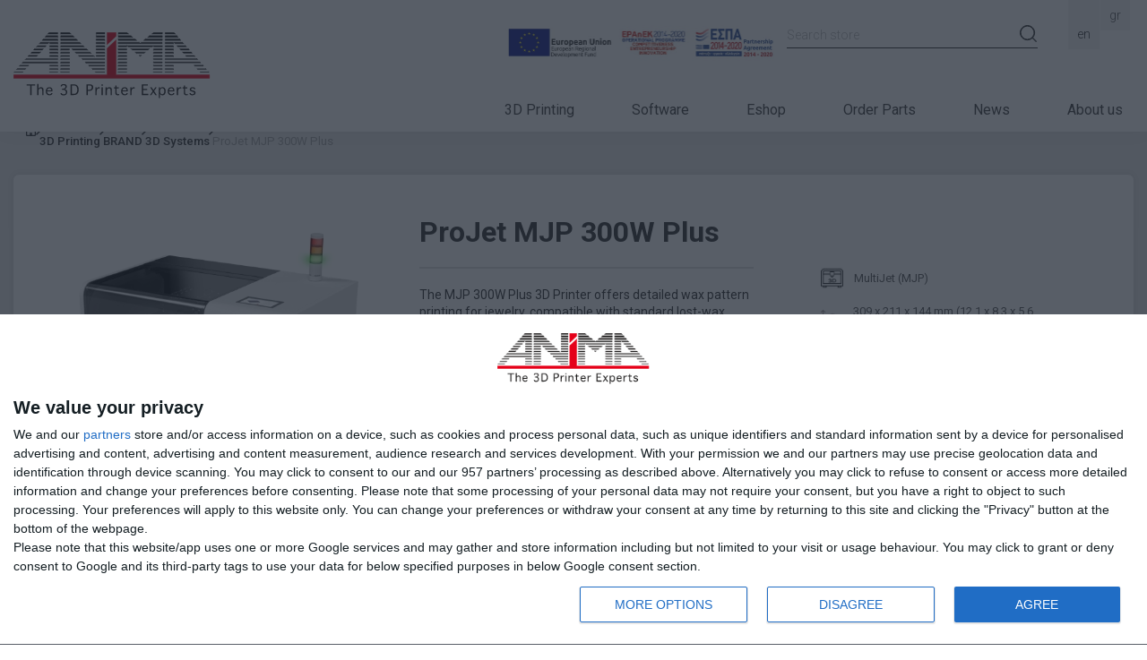

--- FILE ---
content_type: text/html; charset=utf-8
request_url: https://www.anima.eu/projet-mjp-300w-plus
body_size: 19687
content:


<!DOCTYPE html>
<html  class="html-product-details-page" lang="el">
<head>
    <title>ANiMA - The 3D Printer Experts | ProJet MJP 300W Plus</title>
    <meta http-equiv="Content-type" content="text/html;charset=UTF-8" />
    <meta name="description" content="The MJP 300W Plus 3D Printer offers detailed wax pattern printing for jewelry, compatible with standard lost-wax casting processes. It emphasizes accuracy in design replication and operational efficiency for modern jewelry manufacturing." />
    <meta name="keywords" content="300W,  MJP 300W, projet, 3d systems, 300W Plus" />
    <meta name="generator" content="nopCommerce" />
    <meta name="viewport" content="width=device-width, initial-scale=1" />
    <link href="https://fonts.googleapis.com/css?family=Roboto:100,300,400,500,700,900&display=swap&subset=greek" rel="stylesheet">
    
    
    
    
    <link href="/Content/jquery-ui-themes/smoothness/jquery-ui-1.10.3.custom.min.css" rel="stylesheet" type="text/css" />
<link href="/Themes/AnimaEu/Content/css/owl.carousel.min.css" rel="stylesheet" type="text/css" />
<link href="/Themes/AnimaEu/Content/css/colorbox.css" rel="stylesheet" type="text/css" />
<link href="/Themes/AnimaEu/Content/css/styles.css" rel="stylesheet" type="text/css" />
<link href="/Themes/AnimaEu/Content/css/sass/format.min.css" rel="stylesheet" type="text/css" />
<link href="/Content/magnific-popup/magnific-popup.css" rel="stylesheet" type="text/css" />

    <script src="/Scripts/jquery-1.10.2.min.js" type="text/javascript"></script>
<script src="/Scripts/jquery.validate.min.js" type="text/javascript"></script>
<script src="/Scripts/jquery.validate.unobtrusive.min.js" type="text/javascript"></script>
<script src="/Scripts/jquery-ui-1.10.3.custom.min.js" type="text/javascript"></script>
<script src="/Scripts/jquery-migrate-1.2.1.min.js" type="text/javascript"></script>
<script src="/Scripts/public.common.js" type="text/javascript"></script>
<script src="/Scripts/public.ajaxcart.js" type="text/javascript"></script>
<script src="/Scripts/jquery.dotdotdot.js" type="text/javascript"></script>
<script src="/Scripts/owl.carousel.min.js" type="text/javascript"></script>
<script src="/Scripts/jquery.colorbox-min.js" type="text/javascript"></script>
<script src="/Scripts/jquery.magnific-popup.min.js" type="text/javascript"></script>

    
    
    
    
    
<link rel="shortcut icon" href="https://www.anima.eu/favicon-2.ico" />
    <!--Powered by nopCommerce - http://www.nopCommerce.com-->
    <!-- Google Tag Manager -->
    <script>
        (function (w, d, s, l, i) {
            w[l] = w[l] || []; w[l].push({
                'gtm.start':
                    new Date().getTime(), event: 'gtm.js'
            }); var f = d.getElementsByTagName(s)[0],
                j = d.createElement(s), dl = l != 'dataLayer' ? '&l=' + l : ''; j.async = true; j.src =
                    'https://www.googletagmanager.com/gtm.js?id=' + i + dl; f.parentNode.insertBefore(j, f);
        })(window, document, 'script', 'dataLayer', 'GTM-WGMZ6SF');</script>
    <!-- End Google Tag Manager -->
    <!-- Global site tag (gtag.js) - Google Analytics -->
    <script async src="https://www.googletagmanager.com/gtag/js?id=UA-12286130-1"></script>
    <script>
        window.dataLayer = window.dataLayer || [];
        function gtag() { dataLayer.push(arguments); }
        gtag('js', new Date());

        gtag('config', 'UA-12286130-1');
    </script>

    <script>
        //load TrackerJS
        !function (t, n, e, o, a) { function d(t) { var n = ~~(Date.now() / 3e5), o = document.createElement(e); o.async = !0, o.src = t + "?ts=" + n; var a = document.getElementsByTagName(e)[0]; a.parentNode.insertBefore(o, a) } t.MooTrackerObject = a, t[a] = t[a] || function () { return t[a].q ? void t[a].q.push(arguments) : void (t[a].q = [arguments]) }, window.attachEvent ? window.attachEvent("onload", d.bind(this, o)) : window.addEventListener("load", d.bind(this, o), !1) }(window, document, "script", "//cdn.stat-track.com/statics/moosend-tracking.min.js", "mootrack");
        //tracker has to be initialized otherwise it will generate warnings and wont sendtracking events
        mootrack('init', 'e69d685b664446dbbef0f7d54be56cd6');
    </script>



    <!-- InMobi Choice. Consent Manager Tag v3.0 (for TCF 2.2) -->
    <script type="text/javascript" async=true>
        (function () {
            var host = window.location.hostname;
            var element = document.createElement('script');
            var firstScript = document.getElementsByTagName('script')[0];
            var url = 'https://cmp.inmobi.com'
                .concat('/choice/', 'rbPp3sCze90Qt', '/', host, '/choice.js?tag_version=V3');
            var uspTries = 0;
            var uspTriesLimit = 3;
            element.async = true;
            element.type = 'text/javascript';
            element.src = url;

            firstScript.parentNode.insertBefore(element, firstScript);

            function makeStub() {
                var TCF_LOCATOR_NAME = '__tcfapiLocator';
                var queue = [];
                var win = window;
                var cmpFrame;

                function addFrame() {
                    var doc = win.document;
                    var otherCMP = !!(win.frames[TCF_LOCATOR_NAME]);

                    if (!otherCMP) {
                        if (doc.body) {
                            var iframe = doc.createElement('iframe');

                            iframe.style.cssText = 'display:none';
                            iframe.name = TCF_LOCATOR_NAME;
                            doc.body.appendChild(iframe);
                        } else {
                            setTimeout(addFrame, 5);
                        }
                    }
                    return !otherCMP;
                }

                function tcfAPIHandler() {
                    var gdprApplies;
                    var args = arguments;

                    if (!args.length) {
                        return queue;
                    } else if (args[0] === 'setGdprApplies') {
                        if (
                            args.length > 3 &&
                            args[2] === 2 &&
                            typeof args[3] === 'boolean'
                        ) {
                            gdprApplies = args[3];
                            if (typeof args[2] === 'function') {
                                args[2]('set', true);
                            }
                        }
                    } else if (args[0] === 'ping') {
                        var retr = {
                            gdprApplies: gdprApplies,
                            cmpLoaded: false,
                            cmpStatus: 'stub'
                        };

                        if (typeof args[2] === 'function') {
                            args[2](retr);
                        }
                    } else {
                        if (args[0] === 'init' && typeof args[3] === 'object') {
                            args[3] = Object.assign(args[3], { tag_version: 'V3' });
                        }
                        queue.push(args);
                    }
                }

                function postMessageEventHandler(event) {
                    var msgIsString = typeof event.data === 'string';
                    var json = {};

                    try {
                        if (msgIsString) {
                            json = JSON.parse(event.data);
                        } else {
                            json = event.data;
                        }
                    } catch (ignore) { }

                    var payload = json.__tcfapiCall;

                    if (payload) {
                        window.__tcfapi(
                            payload.command,
                            payload.version,
                            function (retValue, success) {
                                var returnMsg = {
                                    __tcfapiReturn: {
                                        returnValue: retValue,
                                        success: success,
                                        callId: payload.callId
                                    }
                                };
                                if (msgIsString) {
                                    returnMsg = JSON.stringify(returnMsg);
                                }
                                if (event && event.source && event.source.postMessage) {
                                    event.source.postMessage(returnMsg, '*');
                                }
                            },
                            payload.parameter
                        );
                    }
                }

                while (win) {
                    try {
                        if (win.frames[TCF_LOCATOR_NAME]) {
                            cmpFrame = win;
                            break;
                        }
                    } catch (ignore) { }

                    if (win === window.top) {
                        break;
                    }
                    win = win.parent;
                }
                if (!cmpFrame) {
                    addFrame();
                    win.__tcfapi = tcfAPIHandler;
                    win.addEventListener('message', postMessageEventHandler, false);
                }
            };

            makeStub();

            var uspStubFunction = function () {
                var arg = arguments;
                if (typeof window.__uspapi !== uspStubFunction) {
                    setTimeout(function () {
                        if (typeof window.__uspapi !== 'undefined') {
                            window.__uspapi.apply(window.__uspapi, arg);
                        }
                    }, 500);
                }
            };

            var checkIfUspIsReady = function () {
                uspTries++;
                if (window.__uspapi === uspStubFunction && uspTries < uspTriesLimit) {
                    console.warn('USP is not accessible');
                } else {
                    clearInterval(uspInterval);
                }
            };

            if (typeof window.__uspapi === 'undefined') {
                window.__uspapi = uspStubFunction;
                var uspInterval = setInterval(checkIfUspIsReady, 6000);
            }
        })();
    </script>
    <!-- End InMobi Choice. Consent Manager Tag v3.0 (for TCF 2.2) -->

</head>
<body>
	<noscript>
		<iframe src="https://www.googletagmanager.com/ns.html?id=GTM-WGMZ6SF"
				height="0" width="0" style="display:none;visibility:hidden"></iframe>
	</noscript>
	<!-- End Google Tag Manager (noscript) -->
	



<div class="ajax-loading-block-window" style="display: none">
</div>
<div id="dialog-notifications-success" title="Notification" style="display:none;">
</div>
<div id="dialog-notifications-error" title="Error" style="display:none;">
</div>
<div id="dialog-notifications-warning" title="Warning" style="display:none;">
</div>
<div id="bar-notification" class="bar-notification">
    <span class="close" title="Close">&nbsp;</span>
</div>




<!--[if lte IE 7]>
    <div style="clear:both;height:59px;text-align:center;position:relative;">
        <a href="http://www.microsoft.com/windows/internet-explorer/default.aspx" target="_blank">
            <img src="/Themes/AnimaEu/Content/images/ie_warning.jpg" height="42" width="820" alt="You are using an outdated browser. For a faster, safer browsing experience, upgrade for free today." />
        </a>
    </div>
<![endif]-->


<div class="master-wrapper-page">
	
	


<div class="header">
    
    <div class="header-lower header-container flex-container">
        <div class="header-left flex-container">

            <div class="header-logo">
                <a href="/">
    <img title="" alt="ANiMA.eu" src="https://www.anima.eu/content/images/thumbs/0002674.png">
</a>
            </div>
     
        </div>
        <div class="header-right">
            <div class="header-right-upper flex-container justify-content-end">
                <div class="header-espa">
                            <a href="/Themes/DefaultClean/Content/files/antagonistikotita_webEN.pdf" target="_blank">
                                <img src="/Themes/DefaultClean/Content/images/Anima/e-bannerespaEU.jpg" alt="espa-logo" />
                                </a>


                        </div>
                <div class="search-box-wrapper">
                    <div class="search-box store-search-box">
                        <form action="/search" id="small-search-box-form" method="get">	<label class="hidden" for="small-searchterms">Search store</label>
    <input type="text" class="search-box-text" id="small-searchterms" autocomplete="off" name="q" placeholder="Search store" />
    <input type="submit" class="button-1 search-box-button" value="Search" />
        <script type="text/javascript">
            $("#small-search-box-form").submit(function(event) {
                if ($("#small-searchterms").val() == "") {
                    alert('Please enter some search keyword');
                    $("#small-searchterms").focus();
                    event.preventDefault();
                }
            });
        </script>
        
            <script type="text/javascript">
                $(document).ready(function() {
                    $('#small-searchterms').autocomplete({
                            delay: 500,
                            minLength: 3,
                            source: '/catalog/searchtermautocomplete',
                            appendTo: '.search-box',
                            select: function(event, ui) {
                                $("#small-searchterms").val(ui.item.label);
                                setLocation(ui.item.producturl);
                                return false;
                            }
                        })
                        .data("ui-autocomplete")._renderItem = function(ul, item) {
                            var t = item.label;
                            //html encode
                            t = htmlEncode(t);
                            return $("<li></li>")
                                .data("item.autocomplete", item)
                                .append("<a><span>" + t + "</span></a>")
                                .appendTo(ul);
                        };
                });
            </script>
        
</form>
                    </div>
                </div>
                <div class="language-wrapper">
                    
	<div class="language-selector">
				<ul class="language-list">
						<li>
							<a  class=selected href="https://www.anima.eu/changelanguage/1?returnurl=%2fprojet-mjp-300w-plus" title="English">
								En
							</a>
						</li>
						<li>
							<a  href="https://www.anima.gr/changelanguage/2?returnurl=%2fprojet-mjp-300w-plus" title="Greek">
								Gr
							</a>
						</li>
				</ul>

	</div>

                </div>
            </div>
            <div class="header-right-lower">
                <div class="header-menu">
                    

<ul class="top-menu">
    
    
		<li>
			<a href="/3dprinting">
				<span class="flex-container menu-list-container align-items-center">
					<span>
						3D Printing
					</span>
				</span>
			</a>
						<div class="megamenu-wrapper">
							<div class="megamenu-container">
								<div class="sublist-toggle"></div>
								<ul class="sublist first-level">
		<li>
			<a href="/categories">
				<span class="flex-container menu-list-container align-items-center">
					<span>
						CATEGORIES
					</span>
				</span>
			</a>
						<div class="sublist-toggle"></div>
						<ul class="sublist ">
		<li>
			<a href="/plastic-3d-printers">
				<span class="flex-container menu-list-container align-items-center">
					<span>
						Plastic 3D Printing
					</span>
				</span>
			</a>
						<div class="sublist-toggle"></div>
						<ul class="sublist ">
		<li>
			<a href="/sls">
				<span class="flex-container menu-list-container align-items-center">
					<span>
						SLS
					</span>
				</span>
			</a>

		</li>
		<li>
			<a href="/sla">
				<span class="flex-container menu-list-container align-items-center">
					<span>
						SLA
					</span>
				</span>
			</a>

		</li>
		<li>
			<a href="/dlp">
				<span class="flex-container menu-list-container align-items-center">
					<span>
						DLP
					</span>
				</span>
			</a>

		</li>
		<li>
			<a href="/figure-4">
				<span class="flex-container menu-list-container align-items-center">
					<span>
						Figure 4
					</span>
				</span>
			</a>

		</li>
		<li>
			<a href="/multijet">
				<span class="flex-container menu-list-container align-items-center">
					<span>
						MultiJet
					</span>
				</span>
			</a>

		</li>
		<li>
			<a href="/fff">
				<span class="flex-container menu-list-container align-items-center">
					<span>
						FFF
					</span>
				</span>
			</a>

		</li>
		<li>
			<a href="/pellet-extrusion">
				<span class="flex-container menu-list-container align-items-center">
					<span>
						Pellet Extrusion
					</span>
				</span>
			</a>

		</li>
						</ul>

		</li>
		<li>
			<a href="/metal-3d-printing">
				<span class="flex-container menu-list-container align-items-center">
					<span>
						Metal 3D Printing
					</span>
				</span>
			</a>

		</li>
		<li>
			<a href="/casting-3d-printing">
				<span class="flex-container menu-list-container align-items-center">
					<span>
						Casting 3D Printing
					</span>
				</span>
			</a>

		</li>
		<li>
			<a href="/dental-3d-printing">
				<span class="flex-container menu-list-container align-items-center">
					<span>
						Dental 3D Printing
					</span>
				</span>
			</a>

		</li>
		<li>
			<a href="/3d-printing-software">
				<span class="flex-container menu-list-container align-items-center">
					<span>
						Software
					</span>
				</span>
			</a>

		</li>
		<li>
			<a href="/3d-printing-composites">
				<span class="flex-container menu-list-container align-items-center">
					<span>
						 Composite Materials
					</span>
				</span>
			</a>

		</li>
						</ul>

		</li>
		<li>
			<a href="/industry">
				<span class="flex-container menu-list-container align-items-center">
					<span>
						INDUSTRY
					</span>
				</span>
			</a>
						<div class="sublist-toggle"></div>
						<ul class="sublist ">
		<li>
			<a href="/dental">
				<span class="flex-container menu-list-container align-items-center">
						<span class="menu-icon">
							<img src="https://www.anima.eu/content/images/thumbs/0000087.png" alt="Picture for category Dental" />
						</span>
					<span>
						Dental
					</span>
				</span>
			</a>

		</li>
		<li>
			<a href="/jewellery">
				<span class="flex-container menu-list-container align-items-center">
						<span class="menu-icon">
							<img src="https://www.anima.eu/content/images/thumbs/0004343.png" alt="Picture for category Κοσμηματοποϊία" />
						</span>
					<span>
						Jewellery
					</span>
				</span>
			</a>

		</li>
		<li>
			<a href="/prototyping">
				<span class="flex-container menu-list-container align-items-center">
						<span class="menu-icon">
							<img src="https://www.anima.eu/content/images/thumbs/0000089.png" alt="Picture for category Πρωτοτυποποίηση" />
						</span>
					<span>
						Prototyping
					</span>
				</span>
			</a>

		</li>
		<li>
			<a href="/medical-biomedical">
				<span class="flex-container menu-list-container align-items-center">
						<span class="menu-icon">
							<img src="https://www.anima.eu/content/images/thumbs/0000090.png" alt="Picture for category Healthcare" />
						</span>
					<span>
						Healthcare
					</span>
				</span>
			</a>

		</li>
		<li>
			<a href="/industrial-production">
				<span class="flex-container menu-list-container align-items-center">
						<span class="menu-icon">
							<img src="https://www.anima.eu/content/images/thumbs/0000091.png" alt="Picture for category Βιομηχανική Παραγωγή" />
						</span>
					<span>
						Industrial Production
					</span>
				</span>
			</a>

		</li>
		<li>
			<a href="/education">
				<span class="flex-container menu-list-container align-items-center">
						<span class="menu-icon">
							<img src="https://www.anima.eu/content/images/thumbs/0002480.png" alt="Picture for category Εκπαίδευση" />
						</span>
					<span>
						Education
					</span>
				</span>
			</a>

		</li>
		<li>
			<a href="/research">
				<span class="flex-container menu-list-container align-items-center">
						<span class="menu-icon">
							<img src="https://www.anima.eu/content/images/thumbs/0000093.png" alt="Picture for category Έρευνα" />
						</span>
					<span>
						Research
					</span>
				</span>
			</a>

		</li>
						</ul>

		</li>
		<li>
			<a href="/brand">
				<span class="flex-container menu-list-container align-items-center">
					<span>
						BRAND
					</span>
				</span>
			</a>
						<div class="sublist-toggle"></div>
						<ul class="sublist ">
		<li>
			<a href="/3dsystems">
				<span class="flex-container menu-list-container align-items-center">
					<span>
						3D Systems
					</span>
				</span>
			</a>

		</li>
		<li>
			<a href="/anima-3d">
				<span class="flex-container menu-list-container align-items-center">
					<span>
						ANiMA
					</span>
				</span>
			</a>

		</li>
		<li>
			<a href="/brand-anisoprint">
				<span class="flex-container menu-list-container align-items-center">
					<span>
						Anisoprint
					</span>
				</span>
			</a>

		</li>
		<li>
			<a href="/creatbot">
				<span class="flex-container menu-list-container align-items-center">
					<span>
						CreatBot
					</span>
				</span>
			</a>

		</li>
		<li>
			<a href="/brand-flashforge">
				<span class="flex-container menu-list-container align-items-center">
					<span>
						Flashforge
					</span>
				</span>
			</a>

		</li>
		<li>
			<a href="/brand-meltio">
				<span class="flex-container menu-list-container align-items-center">
					<span>
						Meltio
					</span>
				</span>
			</a>

		</li>
		<li>
			<a href="/sinterit">
				<span class="flex-container menu-list-container align-items-center">
					<span>
						Sinterit
					</span>
				</span>
			</a>

		</li>
		<li>
			<a href="/prusaresearch">
				<span class="flex-container menu-list-container align-items-center">
					<span>
						Prusa Research
					</span>
				</span>
			</a>

		</li>
		<li>
			<a href="/tpm3d-printing-technology">
				<span class="flex-container menu-list-container align-items-center">
					<span>
						TPM3D
					</span>
				</span>
			</a>

		</li>
		<li>
			<a href="/materialise-3d">
				<span class="flex-container menu-list-container align-items-center">
					<span>
						Materialise
					</span>
				</span>
			</a>

		</li>
		<li>
			<a href="/insstek">
				<span class="flex-container menu-list-container align-items-center">
					<span>
						InssTek
					</span>
				</span>
			</a>

		</li>
		<li>
			<a href="/zrapid">
				<span class="flex-container menu-list-container align-items-center">
					<span>
						ZRapid
					</span>
				</span>
			</a>

		</li>
						</ul>

		</li>
								</ul>
							</div>
						</div>

		</li>
		<li>
			<a href="/software">
				<span class="flex-container menu-list-container align-items-center">
					<span>
						Software
					</span>
				</span>
			</a>
						<div class="megamenu-wrapper">
							<div class="megamenu-container">
								<div class="sublist-toggle"></div>
								<ul class="sublist first-level">
		<li>
			<a href="/categories-2">
				<span class="flex-container menu-list-container align-items-center">
					<span>
						CATEGORIES
					</span>
				</span>
			</a>
						<div class="sublist-toggle"></div>
						<ul class="sublist ">
		<li>
			<a href="/cad">
				<span class="flex-container menu-list-container align-items-center">
					<span>
						CAD
					</span>
				</span>
			</a>
						<div class="sublist-toggle"></div>
						<ul class="sublist ">
		<li>
			<a href="/industry-collections">
				<span class="flex-container menu-list-container align-items-center">
					<span>
						Industry Collections
					</span>
				</span>
			</a>

		</li>
		<li>
			<a href="/standalone-products">
				<span class="flex-container menu-list-container align-items-center">
					<span>
						Standalone Products
					</span>
				</span>
			</a>

		</li>
						</ul>

		</li>
		<li>
			<a href="/engineering-information-management">
				<span class="flex-container menu-list-container align-items-center">
					<span>
						Engineering Information Management
					</span>
				</span>
			</a>

		</li>
		<li>
			<a href="/services">
				<span class="flex-container menu-list-container align-items-center">
					<span>
						Services
					</span>
				</span>
			</a>

		</li>
						</ul>

		</li>
		<li>
			<a href="/vendor">
				<span class="flex-container menu-list-container align-items-center">
					<span>
						VENDOR
					</span>
				</span>
			</a>
						<div class="sublist-toggle"></div>
						<ul class="sublist ">
		<li>
			<a href="/autodesk">
				<span class="flex-container menu-list-container align-items-center">
					<span>
						Autodesk
					</span>
				</span>
			</a>

		</li>
		<li>
			<a href="/accruent">
				<span class="flex-container menu-list-container align-items-center">
					<span>
						Accruent
					</span>
				</span>
			</a>

		</li>
		<li>
			<a href="/anima">
				<span class="flex-container menu-list-container align-items-center">
					<span>
						ANiMA
					</span>
				</span>
			</a>

		</li>
		<li>
			<a href="/materialise">
				<span class="flex-container menu-list-container align-items-center">
					<span>
						Materialise
					</span>
				</span>
			</a>

		</li>
						</ul>

		</li>
								</ul>
							</div>
						</div>

		</li>
    <li><a href="https://shop.anima.gr/" target="_blank">Eshop</a></li>
    <li>
        <a href="https://www.anima.eu/animake-order-tool">Order Parts</a>
        
    </li>
    
    <li><a href="/news">News</a></li>
        <li><a href="/about-us">About us</a></li>
                        
</ul>

<div class="menu-responsive-wrapper">
		<div class="flex-container mobile-menu-icons">
			<div class="search-toggle"><span></span></div>
			<div class="menu-toggle flex-container justify-content-end"><span class="menu-toggle-text">Menu</span><span class="menu-toggle-burger"></span></div>
		</div>
		<div class="mobile-menu-wrapper">
			<div class="close-menu"></div>
            <ul class="top-menu mobile top-menu-mobile">
                
                		<li>
			<a href="/3dprinting">
				<span class="flex-container menu-list-container align-items-center">
					<span>
						3D Printing
					</span>
				</span>
			</a>
						<div class="megamenu-wrapper">
							<div class="megamenu-container">
								<div class="sublist-toggle"></div>
								<ul class="sublist first-level">
		<li>
			<a href="/categories">
				<span class="flex-container menu-list-container align-items-center">
					<span>
						CATEGORIES
					</span>
				</span>
			</a>
						<div class="sublist-toggle"></div>
						<ul class="sublist ">
		<li>
			<a href="/plastic-3d-printers">
				<span class="flex-container menu-list-container align-items-center">
					<span>
						Plastic 3D Printing
					</span>
				</span>
			</a>
						<div class="sublist-toggle"></div>
						<ul class="sublist ">
		<li>
			<a href="/sls">
				<span class="flex-container menu-list-container align-items-center">
					<span>
						SLS
					</span>
				</span>
			</a>

		</li>
		<li>
			<a href="/sla">
				<span class="flex-container menu-list-container align-items-center">
					<span>
						SLA
					</span>
				</span>
			</a>

		</li>
		<li>
			<a href="/dlp">
				<span class="flex-container menu-list-container align-items-center">
					<span>
						DLP
					</span>
				</span>
			</a>

		</li>
		<li>
			<a href="/figure-4">
				<span class="flex-container menu-list-container align-items-center">
					<span>
						Figure 4
					</span>
				</span>
			</a>

		</li>
		<li>
			<a href="/multijet">
				<span class="flex-container menu-list-container align-items-center">
					<span>
						MultiJet
					</span>
				</span>
			</a>

		</li>
		<li>
			<a href="/fff">
				<span class="flex-container menu-list-container align-items-center">
					<span>
						FFF
					</span>
				</span>
			</a>

		</li>
		<li>
			<a href="/pellet-extrusion">
				<span class="flex-container menu-list-container align-items-center">
					<span>
						Pellet Extrusion
					</span>
				</span>
			</a>

		</li>
						</ul>

		</li>
		<li>
			<a href="/metal-3d-printing">
				<span class="flex-container menu-list-container align-items-center">
					<span>
						Metal 3D Printing
					</span>
				</span>
			</a>

		</li>
		<li>
			<a href="/casting-3d-printing">
				<span class="flex-container menu-list-container align-items-center">
					<span>
						Casting 3D Printing
					</span>
				</span>
			</a>

		</li>
		<li>
			<a href="/dental-3d-printing">
				<span class="flex-container menu-list-container align-items-center">
					<span>
						Dental 3D Printing
					</span>
				</span>
			</a>

		</li>
		<li>
			<a href="/3d-printing-software">
				<span class="flex-container menu-list-container align-items-center">
					<span>
						Software
					</span>
				</span>
			</a>

		</li>
		<li>
			<a href="/3d-printing-composites">
				<span class="flex-container menu-list-container align-items-center">
					<span>
						 Composite Materials
					</span>
				</span>
			</a>

		</li>
						</ul>

		</li>
		<li>
			<a href="/industry">
				<span class="flex-container menu-list-container align-items-center">
					<span>
						INDUSTRY
					</span>
				</span>
			</a>
						<div class="sublist-toggle"></div>
						<ul class="sublist ">
		<li>
			<a href="/dental">
				<span class="flex-container menu-list-container align-items-center">
						<span class="menu-icon">
							<img src="https://www.anima.eu/content/images/thumbs/0000087.png" alt="Picture for category Dental" />
						</span>
					<span>
						Dental
					</span>
				</span>
			</a>

		</li>
		<li>
			<a href="/jewellery">
				<span class="flex-container menu-list-container align-items-center">
						<span class="menu-icon">
							<img src="https://www.anima.eu/content/images/thumbs/0004343.png" alt="Picture for category Κοσμηματοποϊία" />
						</span>
					<span>
						Jewellery
					</span>
				</span>
			</a>

		</li>
		<li>
			<a href="/prototyping">
				<span class="flex-container menu-list-container align-items-center">
						<span class="menu-icon">
							<img src="https://www.anima.eu/content/images/thumbs/0000089.png" alt="Picture for category Πρωτοτυποποίηση" />
						</span>
					<span>
						Prototyping
					</span>
				</span>
			</a>

		</li>
		<li>
			<a href="/medical-biomedical">
				<span class="flex-container menu-list-container align-items-center">
						<span class="menu-icon">
							<img src="https://www.anima.eu/content/images/thumbs/0000090.png" alt="Picture for category Healthcare" />
						</span>
					<span>
						Healthcare
					</span>
				</span>
			</a>

		</li>
		<li>
			<a href="/industrial-production">
				<span class="flex-container menu-list-container align-items-center">
						<span class="menu-icon">
							<img src="https://www.anima.eu/content/images/thumbs/0000091.png" alt="Picture for category Βιομηχανική Παραγωγή" />
						</span>
					<span>
						Industrial Production
					</span>
				</span>
			</a>

		</li>
		<li>
			<a href="/education">
				<span class="flex-container menu-list-container align-items-center">
						<span class="menu-icon">
							<img src="https://www.anima.eu/content/images/thumbs/0002480.png" alt="Picture for category Εκπαίδευση" />
						</span>
					<span>
						Education
					</span>
				</span>
			</a>

		</li>
		<li>
			<a href="/research">
				<span class="flex-container menu-list-container align-items-center">
						<span class="menu-icon">
							<img src="https://www.anima.eu/content/images/thumbs/0000093.png" alt="Picture for category Έρευνα" />
						</span>
					<span>
						Research
					</span>
				</span>
			</a>

		</li>
						</ul>

		</li>
		<li>
			<a href="/brand">
				<span class="flex-container menu-list-container align-items-center">
					<span>
						BRAND
					</span>
				</span>
			</a>
						<div class="sublist-toggle"></div>
						<ul class="sublist ">
		<li>
			<a href="/3dsystems">
				<span class="flex-container menu-list-container align-items-center">
					<span>
						3D Systems
					</span>
				</span>
			</a>

		</li>
		<li>
			<a href="/anima-3d">
				<span class="flex-container menu-list-container align-items-center">
					<span>
						ANiMA
					</span>
				</span>
			</a>

		</li>
		<li>
			<a href="/brand-anisoprint">
				<span class="flex-container menu-list-container align-items-center">
					<span>
						Anisoprint
					</span>
				</span>
			</a>

		</li>
		<li>
			<a href="/creatbot">
				<span class="flex-container menu-list-container align-items-center">
					<span>
						CreatBot
					</span>
				</span>
			</a>

		</li>
		<li>
			<a href="/brand-flashforge">
				<span class="flex-container menu-list-container align-items-center">
					<span>
						Flashforge
					</span>
				</span>
			</a>

		</li>
		<li>
			<a href="/brand-meltio">
				<span class="flex-container menu-list-container align-items-center">
					<span>
						Meltio
					</span>
				</span>
			</a>

		</li>
		<li>
			<a href="/sinterit">
				<span class="flex-container menu-list-container align-items-center">
					<span>
						Sinterit
					</span>
				</span>
			</a>

		</li>
		<li>
			<a href="/prusaresearch">
				<span class="flex-container menu-list-container align-items-center">
					<span>
						Prusa Research
					</span>
				</span>
			</a>

		</li>
		<li>
			<a href="/tpm3d-printing-technology">
				<span class="flex-container menu-list-container align-items-center">
					<span>
						TPM3D
					</span>
				</span>
			</a>

		</li>
		<li>
			<a href="/materialise-3d">
				<span class="flex-container menu-list-container align-items-center">
					<span>
						Materialise
					</span>
				</span>
			</a>

		</li>
		<li>
			<a href="/insstek">
				<span class="flex-container menu-list-container align-items-center">
					<span>
						InssTek
					</span>
				</span>
			</a>

		</li>
		<li>
			<a href="/zrapid">
				<span class="flex-container menu-list-container align-items-center">
					<span>
						ZRapid
					</span>
				</span>
			</a>

		</li>
						</ul>

		</li>
								</ul>
							</div>
						</div>

		</li>
		<li>
			<a href="/software">
				<span class="flex-container menu-list-container align-items-center">
					<span>
						Software
					</span>
				</span>
			</a>
						<div class="megamenu-wrapper">
							<div class="megamenu-container">
								<div class="sublist-toggle"></div>
								<ul class="sublist first-level">
		<li>
			<a href="/categories-2">
				<span class="flex-container menu-list-container align-items-center">
					<span>
						CATEGORIES
					</span>
				</span>
			</a>
						<div class="sublist-toggle"></div>
						<ul class="sublist ">
		<li>
			<a href="/cad">
				<span class="flex-container menu-list-container align-items-center">
					<span>
						CAD
					</span>
				</span>
			</a>
						<div class="sublist-toggle"></div>
						<ul class="sublist ">
		<li>
			<a href="/industry-collections">
				<span class="flex-container menu-list-container align-items-center">
					<span>
						Industry Collections
					</span>
				</span>
			</a>

		</li>
		<li>
			<a href="/standalone-products">
				<span class="flex-container menu-list-container align-items-center">
					<span>
						Standalone Products
					</span>
				</span>
			</a>

		</li>
						</ul>

		</li>
		<li>
			<a href="/engineering-information-management">
				<span class="flex-container menu-list-container align-items-center">
					<span>
						Engineering Information Management
					</span>
				</span>
			</a>

		</li>
		<li>
			<a href="/services">
				<span class="flex-container menu-list-container align-items-center">
					<span>
						Services
					</span>
				</span>
			</a>

		</li>
						</ul>

		</li>
		<li>
			<a href="/vendor">
				<span class="flex-container menu-list-container align-items-center">
					<span>
						VENDOR
					</span>
				</span>
			</a>
						<div class="sublist-toggle"></div>
						<ul class="sublist ">
		<li>
			<a href="/autodesk">
				<span class="flex-container menu-list-container align-items-center">
					<span>
						Autodesk
					</span>
				</span>
			</a>

		</li>
		<li>
			<a href="/accruent">
				<span class="flex-container menu-list-container align-items-center">
					<span>
						Accruent
					</span>
				</span>
			</a>

		</li>
		<li>
			<a href="/anima">
				<span class="flex-container menu-list-container align-items-center">
					<span>
						ANiMA
					</span>
				</span>
			</a>

		</li>
		<li>
			<a href="/materialise">
				<span class="flex-container menu-list-container align-items-center">
					<span>
						Materialise
					</span>
				</span>
			</a>

		</li>
						</ul>

		</li>
								</ul>
							</div>
						</div>

		</li>
                <li><a href="https://shop.anima.gr/" target="_blank">Eshop</a></li>
                <li>
                    <a href="https://www.anima.gr/animake-order-tool">Order Parts</a>
                    
                </li>
                <li>
                    <span>News</span>
                    <div class="sublist-toggle"></div>
                    <ul class="sublist">
                        <li><a href="/stories">Stories</a></li>
                        <li><a href="/blog">Blog</a></li>
                        <li><a href="/anima-resources">Resources</a></li>
                        <li><a href="/workshop-calendars">Workshop Calendars</a></li>
                        <li><a href="/gallery-video">Gallery - Video</a></li>
                        <li><a href="/news">News</a></li>
                    </ul>
                </li>
                    <li>
                        <a href="/about-us">About us</a>
                    </li>
                                                                                                
            </ul>
			<div class="header-language-wrapper">
				
	<div class="language-selector">
				<ul class="language-list">
						<li>
							<a  class=selected href="https://www.anima.eu/changelanguage/1?returnurl=%2fprojet-mjp-300w-plus" title="English">
								En
							</a>
						</li>
						<li>
							<a  href="https://www.anima.gr/changelanguage/2?returnurl=%2fprojet-mjp-300w-plus" title="Greek">
								Gr
							</a>
						</li>
				</ul>

	</div>

			</div>
		</div>
		<script type="text/javascript">
			$(document).ready(function () {
				$('.menu-toggle').click(function () {
					$(this).siblings('.top-menu.mobile').toggleClass('open');
					$('.mobile-menu-wrapper').toggleClass('open');
					$('body').toggleClass('open-menu');
					$('html').addClass('open-menu');
				});
				$('.close-menu').click(function () {
					$('.mobile-menu-wrapper').removeClass('open');
					$('body').removeClass('open-menu');
					$('html').removeClass('open-menu');
				});
				$('.top-menu.mobile .sublist-toggle').click(function () {
					$(this).siblings('.sublist').slideToggle('slow');
				});
			});
		</script>
		<script>
			$('.top-menu li').mouseenter(function () {
				$(this).addClass('hover');
				var hovered = $(this);
				setTimeout(function () {
					hovered.find('.megamenu-wrapper').addClass('active');
				}, 400);

			});
			$('.top-menu li').mouseleave(function () {
				$(this).removeClass('hover');
				$(this).find('.megamenu-wrapper').removeClass('active');
			});
		</script>

</div>
                </div>
            </div>
        </div>
    </div>
</div>
<script>
    $('.search-toggle').click(function () {
        $('.search-box-wrapper').toggleClass('open');
    });
    $(document).mouseup(function (e) {
        var container = $(".search-box")
        // if the target of the click isn't the container nor a descendant of the container
        if (!container.is(e.target) && container.has(e.target).length === 0) {
            $('.search-box-wrapper').removeClass('open');
        }
    });
</script>
	<script type="text/javascript">
		AjaxCart.init(false, '.header-links .cart-qty', '.header-links .wishlist-qty', '#flyout-cart');
	</script>
	<div class="master-wrapper-content">
		

		<div class="master-column-wrapper">
			
<div class="center-1">
    
    


<div class="page product-details-page product-details-printers-page">
    
    <div class="breadcrumb">
        <ul itemscope itemtype="http://schema.org/BreadcrumbList">
            
            <li>
                <span>
                    <a href="/" itemprop="url">
                        <span itemprop="title">Home</span>
                    </a>
                </span>
                <span class="delimiter">/</span>
            </li>

                <li itemprop="itemListElement" itemscope itemtype="http://schema.org/ListItem">
                    <span>
                        <a href="/3dprinting" itemprop="item">
                            <span itemprop="name">3D Printing</span>
                        </a>
                    </span>
                    <span class="delimiter">/</span>
                    <meta itemprop="position" content="1" />
                </li>
                <li itemprop="itemListElement" itemscope itemtype="http://schema.org/ListItem">
                    <span>
                        <a href="/brand" itemprop="item">
                            <span itemprop="name">BRAND</span>
                        </a>
                    </span>
                    <span class="delimiter">/</span>
                    <meta itemprop="position" content="2" />
                </li>
                <li itemprop="itemListElement" itemscope itemtype="http://schema.org/ListItem">
                    <span>
                        <a href="/3dsystems" itemprop="item">
                            <span itemprop="name">3D Systems</span>
                        </a>
                    </span>
                    <span class="delimiter">/</span>
                    <meta itemprop="position" content="3" />
                </li>
            <li>
                <strong class="current-item">ProJet MJP 300W Plus</strong>
                
                
            </li>
        </ul>
    </div>



    <div class="page-body">
        <div class="product-details-top">
        </div>
        
<form action="/projet-mjp-300w-plus" id="product-details-form" method="post">            <div itemscope itemtype="http://schema.org/Product" data-productid="1323">
                <div class="product-container">
                    <div class="product-essential">
                        <div class="product-overview-container flex-container">
                            
                            <!--product pictures-->
                            
<div class="gallery">
	<div class="picture">
			<img alt="Picture of ProJet MJP 300W Plus" src="https://www.anima.eu/content/images/thumbs/0004394_projet-mjp-300w-plus_550.jpeg" title="Picture of ProJet MJP 300W Plus" itemprop="image" id="main-product-img-1323" />
	</div>
		<div class="picture-thumbs owl-carousel">
				<div class="thumb-item">
					<img src="https://www.anima.eu/content/images/thumbs/0004394_projet-mjp-300w-plus_100.jpeg" alt="Picture of ProJet MJP 300W Plus" title="Picture of ProJet MJP 300W Plus" data-defaultsize="https://www.anima.eu/content/images/thumbs/0004394_projet-mjp-300w-plus_550.jpeg" data-fullsize="https://www.anima.eu/content/images/thumbs/0004394_projet-mjp-300w-plus.jpeg" />
				</div>
				<div class="thumb-item">
					<img src="https://www.anima.eu/content/images/thumbs/0004395_projet-mjp-300w-plus_100.jpeg" alt="Picture of ProJet MJP 300W Plus" title="Picture of ProJet MJP 300W Plus" data-defaultsize="https://www.anima.eu/content/images/thumbs/0004395_projet-mjp-300w-plus_550.jpeg" data-fullsize="https://www.anima.eu/content/images/thumbs/0004395_projet-mjp-300w-plus.jpeg" />
				</div>
		</div>
		<script type="text/javascript">
            $(document).ready(function () {
                $('.thumb-item img').on('click', function () {
                    $('#main-product-img-1323').attr('src', $(this).attr('data-defaultsize'));
                    $('#main-product-img-1323').attr('title', $(this).attr('title'));
                    $('#main-product-img-1323').attr('alt', $(this).attr('alt'));
                    $('#main-product-img-lightbox-anchor-1323').attr('href', $(this).attr('data-fullsize'));
                    $('#main-product-img-lightbox-anchor-1323').attr('title', $(this).attr('title'));
                });
            });
		</script>
		<script>
			$(document).ready(function () {
				var ifMultipleMan = false;
				$thisGalleryMan = $('.picture-thumbs');
				if ($thisGalleryMan.children('.thumb-item').length > 3) {
					ifMultipleMan = true;
				}
				$('.picture-thumbs').owlCarousel({
					loop: false,
					responsiveClass: true,
					mouseDrag: false,
					nav: true,
					dots: false,
					smartSpeed: 1000,
					responsive: {
						0: {
							items: 2,
							margin: 5
						},
						600: {
							items: 3,
							margin: 5
						}
					}
				});
			});
		</script>
</div>
                            
                            <div class="overview flex-container">
                                <div class="overview-left">
                                    
                                    <div class="product-name">
                                        <h1 itemprop="name">
                                            ProJet MJP 300W Plus
                                        </h1>
                                    </div>
                                        <div class="short-description">
                                            The MJP 300W Plus 3D Printer offers detailed wax pattern printing for jewelry, compatible with standard lost-wax casting processes. It emphasizes accuracy in design replication and operational efficiency for modern jewelry manufacturing. You can now disable the Verification Wall on full builds whenever additional space is needed. This new option allows you to maximize the build area while still maintaining print reliability. When turned OFF, it also reduces material waste by approximately 13g per average build.
                                        </div>
                                                                            <div class="product-attachements product-attachements-top flex-container justify-content-between flex-wrap ">
                                                <div class="product-attachment flex-container align-items-center">
                                                    <div class="attachment-icon">
                                                        <a href="https://www.anima.eu/content/download/0000226.pdf" download><img src="/Themes/DefaultClean/Content/images/Anima/Icons/pdf-icon.svg" alt="PDF" /></a>
                                                    </div>
                                                    <div class="pdf-desc">
                                                        <div class="name"><a href="https://www.anima.eu/content/download/0000226.pdf" download>ProJet MJP 300W Plus Brochure</a></div>
                                                    </div>
                                                </div>
                                        </div>
                                    
                                    <!--manufacturers-->
                                    <!--availability-->
                                    
                                    <!--SKU, MAN, GTIN, vendor-->
                                    
<div class="additional-details">
    
            </div>
                                    <!--delivery-->
                                    
                                    <!--sample download-->
                                    
                                    <!--attributes-->

                                    <!--gift card-->

                                    <!--rental info-->

                                    <!--price & add to cart-->
		<div class="prices" itemprop="offers" itemscope itemtype="http://schema.org/Offer">
				<div class="product-price call-for-price">
                    <a href="/contactus">Request a quote</a>
				</div>
		</div>


                                    <!--wishlist, compare, email a friend-->
                                    <div class="overview-buttons">
                                        
                                        

                                        
                                    </div>
                                    
                                </div>

                                <div class="overview-right">
                                    	<div class="product-specs-top-wrapper">
			<div class="product-specs-top-line">
				<div class="product-specs-line-container flex-container align-items-center">
						<div class="product-specs-icon">
							<img src="https://www.anima.eu/content/images/thumbs/0000410.png" alt="3D Printing Technology" title="3D Printing Technology" />
						</div>
					<div class="product-specs-top-value">
						<span>
							MultiJet (MJP)
						</span>
					</div>
				</div>
			</div>
			<div class="product-specs-top-line">
				<div class="product-specs-line-container flex-container align-items-center">
						<div class="product-specs-icon">
							<img src="https://www.anima.eu/content/images/thumbs/0004359.png" alt="Build Volume" title="Build Volume" />
						</div>
					<div class="product-specs-top-value">
						<span>
							309 x 211 x 144 mm (12.1 x 8.3 x 5.6 in)
						</span>
					</div>
				</div>
			</div>
			<div class="product-specs-top-line">
				<div class="product-specs-line-container flex-container align-items-center">
						<div class="product-specs-icon">
							<img src="https://www.anima.eu/content/images/thumbs/0003709.png" alt="Layer Thickness" title="Layer Thickness" />
						</div>
					<div class="product-specs-top-value">
						<span>
							QHD: 14.1 μm ZHD: 8 μm XHD: 16 μm
						</span>
					</div>
				</div>
			</div>
			<div class="product-specs-top-line">
				<div class="product-specs-line-container flex-container align-items-center">
						<div class="product-specs-icon">
							<img src="https://www.anima.eu/content/images/thumbs/0000409.jpeg" alt="Maximum Print Speed" title="Maximum Print Speed" />
						</div>
					<div class="product-specs-top-value">
						<span>
							Up to a one-inch tall full build plate in  9.5 hours
						</span>
					</div>
				</div>
			</div>
	</div>

                                    	<div class="manufacturers">
			<div class="manufacturer-logo">
				<a href="/3d-systems" title="3D SYSTEMS"><img src="https://www.anima.eu/content/images/thumbs/0000032_3d-systems.png" alt="Picture for manufacturer 3D SYSTEMS" /></a>
			</div>
	</div>

                                    
    <div class="product-share-button">
        <!-- AddThis Button BEGIN --><div class="addthis_toolbox addthis_default_style "><a class="addthis_button_preferred_1"></a><a class="addthis_button_preferred_2"></a><a class="addthis_button_preferred_3"></a><a class="addthis_button_preferred_4"></a><a class="addthis_button_compact"></a><a class="addthis_counter addthis_bubble_style"></a></div><script type="text/javascript" src="https://s7.addthis.com/js/250/addthis_widget.js#pubid=nopsolutions"></script><!-- AddThis Button END -->
    </div>

                                </div>
                            </div>
                        </div>
                    </div>
                    <div class="product-collateral">
                        <div class="product-tabs-wrapper">
                            <div class="product-tabs-container" id="product-tabs">
                                <div class="tabs-list-wrapper">
                                    <div class="tabs-list-container">
                                        <div class="mobile-tabs">
                                            <div class="mobile-tabs-title">
                                                <h5>Description</h5>
                                            </div>
                                            <div class="mobile-tabs-toggle">
                                            </div>
                                        </div>
                                        <ul>
                                                <li><a href="#tabs-1">Description</a></li>
                                                                                            <li><a href="#tabs-2">Technical Specifications</a></li>
                                                                                        <li class="tab-analosima hidden"><a href="#tabs-4">Materials</a></li>
                                            <li class="tab-equipment hidden"><a href="#tabs-5">Additional Equipment</a></li>
                                        </ul>
                                    </div>
                                </div>
                                    <div id="tabs-1" class="tabs-inner-container">
                                        <div class="full-description" itemprop="description">
                                            <div class="full-html-description-wrapper">
                                                <div class="full-html-description-container">
                                                        <div class="full-html-description-line flex-container">
                                                            <div class="full-html-desc-text">
                                                                <h3>Enhanced Printing Capabilities for Diverse Jewellery Designs</h3>
                                                                <p><p><span id="docs-internal-guid-5fd59f8f-7fff-2825-c2de-2cb64f7c8365">Adaptable to your unique manufacturing needs, the MJP 300W Plus 3D printer offers unparalleled flexibility and efficiency in jewelry casting pattern production. Select from four distinct printing modes to best suit your design's complexity, speed, and surface quality requirements. Whether it's high-volume production or rapid single-lane printing, this printer guarantees improved casting room efficiency. Its expansive build volume and 24/7 operational capacity ensure high productivity, leading to quick amortization and a significant return on investment.</span></p></p>
                                                            </div>
                                                            <div class="full-html-desc-image">
                                                                    <img src="https://www.anima.eu/content/images/thumbs/0003740.png" alt="Picture for category Εξαιρετικές Δυνατότητες Εκτύπωσης για Πολύπλοκα Κοσμήματα" />
                                                            </div>
                                                        </div>
                                                        <div class="full-html-description-line flex-container">
                                                            <div class="full-html-desc-text">
                                                                <h3>Precision Patterns with High-Resolution Printing</h3>
                                                                <p><p><span id="docs-internal-guid-45318aa0-7fff-7d11-bfbc-ed1eb08b783c">The MJP 300W Plus excels in producing jewelry patterns with razor-sharp precision and crisp details, true to your original CAD designs. This printer's exceptional resolution, combined with easily removable supports, minimizes the need for extensive post-processing, allowing for more intricate designs and inaccessible areas to be polished. Streamline your workflow with patterns ready for casting, saving time and costs associated with traditional tooling methods.</span></p></p>
                                                            </div>
                                                            <div class="full-html-desc-image">
                                                                    <img src="https://www.anima.eu/content/images/thumbs/0003741.png" alt="Picture for category Ακριβείς Μοτίβα με Υψηλής Ανάλυσης Εκτύπωση" />
                                                            </div>
                                                        </div>
                                                        <div class="full-html-description-line flex-container">
                                                            <div class="full-html-desc-text">
                                                                <h3>High Throughput Production with Pure Wax Patterns</h3>
                                                                <p><p><span id="docs-internal-guid-a3a4ff1d-7fff-d8e1-5890-9a697f31749c">Experience the pinnacle of jewelry pattern production with the MJP 300W Plus 3D Printer. Designed for versatility, this 100% wax printer caters to your specific workflow, accommodating both multiple short-run batches and larger builds with rapid print speeds and a substantial build volume. Ideal for high-volume production, the MJP 300W Plus stands out for its productivity, efficiency, and design freedom, making it a perfect choice for both high-volume and mass customization in jewelry manufacturing.</span> </p></p>
                                                            </div>
                                                            <div class="full-html-desc-image">
                                                                    <img src="https://www.anima.eu/content/images/thumbs/0003742.png" alt="Picture for category Υψηλής Παραγωγικότητας Εκτύπωση με Κερί" />
                                                            </div>
                                                        </div>
                                                </div>
                                            </div>
                                        </div>
                                        <script>
                                            $(document).ready(function () {
                                                $('.full-html-image-colorbox').colorbox({ width: "98%", height: "98%", maxHeight: "600px", maxWidth: "1045px" });
                                            });
                                        </script>

                                    </div>
                                                                    <div id="tabs-2" class="tabs-inner-container">
                                        <div class="product-specifications-wrapper">
                                            <div class="product-specifications-container flex-container">
                                                <div class="product-specifications-attachments">
                                                </div>
                                                <div class="product-specifications-inner">
                                                    	<div class="product-specs-box">
		<div class="table-wrapper">
			<table class="data-table">
				<tbody>
						<tr>
							<td class="spec-name">
								<span>3D Printing Technology</span>
							</td>
							<td class="spec-value">
									<span>
										MultiJet (MJP)
									</span>
							</td>
						</tr>
						<tr>
							<td class="spec-name">
								<span>Build Volume</span>
							</td>
							<td class="spec-value">
									<span>
										309 x 211 x 144 mm (12.1 x 8.3 x 5.6 in)
									</span>
							</td>
						</tr>
						<tr>
							<td class="spec-name">
								<span>Layer Thickness</span>
							</td>
							<td class="spec-value">
									<span>
										QHD: 14.1 μm ZHD: 8 μm XHD: 16 μm
									</span>
							</td>
						</tr>
						<tr>
							<td class="spec-name">
								<span>Maximum Print Speed</span>
							</td>
							<td class="spec-value">
									<span>
										Up to a one-inch tall full build plate in  9.5 hours
									</span>
							</td>
						</tr>
						<tr>
							<td class="spec-name">
								<span>Max Resolution</span>
							</td>
							<td class="spec-value">
									<span>
										2400x1800x1800 dpi in XYZ
									</span>
							</td>
						</tr>
						<tr>
							<td class="spec-name">
								<span>Software</span>
							</td>
							<td class="spec-value">
									<span>
										3D Sprint&#174; print management software
									</span>
							</td>
						</tr>
						<tr>
							<td class="spec-name">
								<span>EU Cyber Security</span>
							</td>
							<td class="spec-value">
									<span>
										Designed to conform to cybersecurity  standards IEC 62443-1, -3-2, -3-3
									</span>
							</td>
						</tr>
						<tr>
							<td class="spec-name">
								<span>US Cyber Security</span>
							</td>
							<td class="spec-value">
									<span>
										Achieves CMMC Security Level 2
									</span>
							</td>
						</tr>
				</tbody>
			</table>
		</div>
	</div>

                                                </div>
                                            </div>
                                        </div>
                                    </div>
                                                                <div id="tabs-4" class="tabs-inner-container tabs-inner-analosima-container hidden">
                                    <div class="product-specifications-wrapper">
                                        <div class="product-specifications-container flex-container">
                                            <div class="product-specifications-attachments">
                                            </div>
                                            <div class="product-specifications-inner">
                                                
                                            </div>
                                        </div>
                                    </div>
                                </div>
                                <div id="tabs-5" class="tabs-inner-container tabs-inner-related-container tabs-inner-equipment-container hidden">
                                    
                                </div>
                                <script>
                                    $(function () {
                                        $("#product-tabs").tabs();
                                    });
                                </script>
                                <script>
                                    $(document).ready(function () {
                                        $(".mobile-tabs-toggle").click(function () {
                                            $('.tabs-list-wrapper').addClass('mobile-tabs-wrapper');
                                            $('.ui-tabs-nav').slideToggle('slow');
                                        });
                                        $(".ui-tabs-nav li").click(function () {
                                            $('.mobile-tabs-title h5').text($(this).find('a').text());
                                            $('.ui-tabs-nav li').show();
                                            $(this).hide();
                                        });
                                    });
                                </script>
                            </div>
                        </div>
                        
                    </div>
                </div>
                
            </div>
</form>        <div class="container-form-footer">
            <div class="title-wrapper">
                <div class="title">
                    <h2>Our expert team will help you find the best solution tailored to your specific needs! <a href= "mailto: info@anima.eu"> info@anima.eu</a></h2>
                    <div class="form-toggle-wrapper">
                        <div class="form-toggler form-opener"></div>
                    </div>
                </div>
            </div>
            <div class="form-footer-bottom-inner">
                <div class="form-footer-text">
                    <p>Contact us today</p>
                </div>
<form action="/contactus" id="contact-form" method="post" role="form">                    <div class="contact-footer-container">
                        <input name="__RequestVerificationToken" type="hidden" value="1CHW4A-69icIuBaf2F5lbEeOXNm9nXUCdKb2gFff_FDFI4h-lNmz4_VO5SE22CD7BIM6M_xgpxOETbOQLo6s-_NMwzCN3IJe6ZetL01ehtI1" />
                        <input id="ContactUsModel_CategoryName" name="ContactUsModel.CategoryName" type="hidden" value="projet-mjp-300w-plus" />
                        <div class="form-group">
                            <div class="inputs left-input">
                                <input class="fullname" data-val="true" data-val-required="Enter your name" id="ContactUsModel_FullName" name="ContactUsModel.FullName" type="text" value="" />
                                <label class="hidden-label" for="ContactUsModel_FullName">Your name</label>
                                <label for="ContactUsModel.FullName">Enter your name.</label>
                                <span class="field-validation-valid" data-valmsg-for="ContactUsModel.FullName" data-valmsg-replace="true"></span>
                            </div>
                        </div>
                        <div class="form-group">
                            <div class="inputs right-input">
                                <input class="email" data-val="true" data-val-email="Wrong email" data-val-required="Enter email" id="ContactUsModel_Email" name="ContactUsModel.Email" type="text" value="" />
                                <label class="hidden-label" for="ContactUsModel_Email">Your email</label>
                                <label for="ContactUsModel.Email">Enter your email address.</label>
                                <span class="field-validation-valid" data-valmsg-for="ContactUsModel.Email" data-valmsg-replace="true"></span>
                            </div>
                        </div>
                        <div class="form-group">
                            <div class="inputs">
                                <input class="phone" data-val="true" data-val-required="Enter your phone number" id="ContactUsModel_Phone" name="ContactUsModel.Phone" type="text" value="" />
                                <label class="hidden-label" for="ContactUsModel_Phone">Phone</label>
                                <label for="ContactUsModel.Phone">Enter your phone.</label>
                                <span class="field-validation-valid" data-valmsg-for="ContactUsModel.Phone" data-valmsg-replace="true"></span>

                                

                            </div>
                        </div>

                        <script asp-location="Footer">
                            $(document).ready(function () {
                                var form = $('#contact-form');
                                var submitButton = $('#contact-form input[type="submit"]');
                                var phoneValidation = $('.phone-validation');

                                form.on('submit', function (e) {

                                    var inputPhoneValue = $("#ContactUsModel_Phone").val();

                                    if (!inputPhoneValue || inputPhoneValue === '') {
                                        phoneValidation.show();
                                        e.preventDefault();

                                    } else {
                                        phoneValidation.hide();
                                    }
                                })
                            })
                        </script> 

                        <div class="form-group">
                            <div class="inputs inputs-enquiry">
                                <textarea class="enquiry" cols="20" data-val="true" data-val-required="Enter enquiry" id="ContactUsModel_Enquiry" name="ContactUsModel.Enquiry" rows="2">
</textarea>
                                <label class="hidden-label" for="ContactUsModel_Enquiry">Enquiry</label>
                                <label for="ContactUsModel.Enquiry">Enter your enquiry.</label>
                                <span class="field-validation-valid" data-valmsg-for="ContactUsModel.Enquiry" data-valmsg-replace="true"></span>
                            </div>
                        </div>
                        <div class="captcha-box">
                            <script type="text/javascript">var onloadCallback = function() {grecaptcha.render('recaptcha', {'sitekey' : '6LeMBcoaAAAAAEXroeH5IsVnd_x_jx41fxGMwIim', 'theme' : 'light' });};</script><div id="recaptcha"></div><script async="" defer="" src="https://www.google.com/recaptcha/api.js?onload=onloadCallback&amp;render=explicit&amp;hl=en"></script>
                        </div>
                        <div class="col-md-12">
                            <input type="submit" class="btn btn-success btn-send" value="Send">
                        </div>
                    </div>
</form>                <div class="form-toggler form-closer"></div>
            </div>
            <script>
                $('.form-opener').click(function () {
                    $('.form-footer-bottom-inner').slideDown('slow');
                    $(this).fadeOut('slow');
                    $('.form-closer').fadeIn('slow');
                });
                $('.form-closer').click(function () {
                    $('.form-footer-bottom-inner').slideUp('slow');
                    $(this).fadeOut('slow');
                    $('.form-opener').fadeIn('slow');
                });
            </script>
            <script>
                $(document).ready(function () {
                    $(".item-box .description").dotdotdot({
                        height: 51,
                        fallbackToLetter: true,
                        watch: true,
                    });
                    $(".product-attribute span").dotdotdot({
                        height: 22,
                        fallbackToLetter: true,
                        watch: true,
                    });
                });
            </script>
        </div>
        
    </div>
</div>

    
</div>

		</div>
		
	</div>
	<div class="footer">
	<div class="footer-upper">
		<div class="footer-container flex-container">
			<div class="footer-left flex-container">
                <div class="footer-social-left">
                    <div class="newsletter">
    <div class="title">
        <strong>Newsletter</strong>
    </div>
    <div class="newsletter-subscribe" id="newsletter-subscribe-block">
        <div class="newsletter-email">
			<label for="newsletter-email" class="hidden">Enter your email here...</label>
            <input class="newsletter-subscribe-text" id="newsletter-email" name="NewsletterEmail" placeholder="Enter your email here..." type="text" value="" />
            <input disabled type="button" value="Subscribe" id="newsletter-subscribe-button" class="button-1 newsletter-subscribe-button" />
        </div>
        <div class="newsletter-not-robot">
            <input type="checkbox" name="newsletter_robot" id="newsletter_robot"/>
            <label for="newsletter_robot">I accept the <a href="/privacy-notice">terms and conditions</a></label>
        </div>
        <div class="newsletter-validation">
            <span id="subscribe-loading-progress" style="display: none;" class="please-wait">Wait...</span>
            <span class="field-validation-valid" data-valmsg-for="NewsletterEmail" data-valmsg-replace="true"></span>
        </div>
    </div>
    <div class="newsletter-result" id="newsletter-result-block"></div>
    <script type="text/javascript">
        $(document).ready(function() {
            $('#newsletter_robot').on('change', function() {
                $('#newsletter-subscribe-button').prop('disabled', !this.checked);
            });
        });
        function newsletter_subscribe(subscribe) {
            var subscribeProgress = $("#subscribe-loading-progress");
            subscribeProgress.show();
            var postData = {
                subscribe: subscribe,
                email: $("#newsletter-email").val()
            };
            $.ajax({
                cache: false,
                type: "POST",
                url: "/subscribenewsletter",
                data: postData,
                success: function(data) {
                    subscribeProgress.hide();
                    $("#newsletter-result-block").html(data.Result);
                    if (data.Success) {
                        $('#newsletter-subscribe-block').hide();
                        $('#newsletter-result-block').show();
                    } else {
                        $('#newsletter-result-block').fadeIn("slow").delay(2000).fadeOut("slow");
                    }
                },
                error: function(xhr, ajaxOptions, thrownError) {
                    alert('Failed to subscribe.');
                    subscribeProgress.hide();
                }
            });
        }

        $(document).ready(function () {
            $('#newsletter-subscribe-button').click(function () {
                    newsletter_subscribe('true');
            });
            $("#newsletter-email").keydown(function (event) {
                if (event.keyCode == 13) {
                    $("#newsletter-subscribe-button").click();
                    return false;
                }
            });
        });
    </script>
</div>

                    <div class="footer-left-image">
                        <img title="" alt="ANiMA.gr" src="/Themes/DefaultClean/Content/images/Anima/tuv-austria.jpg">
                    </div>
                </div>
				<div class="footer-social-right">
					<div class="social">
						<div class="title">
							<strong>Follow us</strong>
						</div>
						<ul class="networks">
        <li class="twitter"><a href="https://www.linkedin.com/company/anima" target="_blank">Twitter</a></li>
            <li class="youtube"><a href="https://www.youtube.com/@anima3dp" target="_blank">YouTube</a></li>

        <li class="facebook"><a href="https://www.facebook.com/anima3dprinters" target="_blank">Facebook</a></li>

        <li class="instagram"><a href="https://www.instagram.com/anima_3dpe/" target="_blank">Google+</a></li>
</ul>
					</div>
				</div>
			</div>
			<div class="footer-right flex-container">
				<div class="footer-block information">
					<div class="title">
						<strong>Information</strong>
					</div>
					<ul class="list">
						


			<li>
				<a href="/3dprinting">
					<span>
						3D Printing
					</span>
				</a>
			</li>
			<li>
				<a href="/software">
					<span>
						Software
					</span>
				</a>
			</li>


							<li><a href="/career">Career</a></li>
							<li><a href="/animake-order-tool"></a></li>
					</ul>
				</div>
				<div class="footer-block customer-service">
					<div class="title">
						<strong>Customer service</strong>
					</div>
					<ul class="list">
							<li><a href="/news">News</a></li>
													<li><a href="/quality-policy">Quality Policy</a></li>
							<li><a href="/financial-statements">Financial Statements</a></li>
							<li><a href="/privacy-notice">Privacy Policy</a></li>
							<li><a href="/cookies-policy">Cookies Policy</a></li>
							<li><a href="/about-us">About us</a></li>
						<li><a href="/contactus">Contact us</a></li>
						
					</ul>
				</div>
				<div class="footer-block my-account">
					<div class="title">
						<strong>My account</strong>
					</div>
					<div class="footer-logo">
						<a href="/">
    <img title="" alt="ANiMA.eu" src="https://www.anima.eu/content/images/thumbs/0002674.png">
</a>
					</div>
					<div class="footer-addresses">
						<ul class="list">
							<li>Marathonos Avenue 27</li>
							<li>Pallini - 153 51</li>
							<li><strong>Τηλ.:</strong> <a href="tel:+302107776822" target="_blank"> 210 77 76 822</a> - <a href="tel:+302106666544" target="_blank"> 210 66 66 544</a></li>
						</ul>
					</div>
				</div>
			</div>
		</div>
	</div>
	<div class="footer-lower">
		<div class="footer-container">
			<div class="footer-info">
				<span class="footer-disclaimer">Copyright &copy; 2026 ANiMA.eu. All rights reserved.</span>
			</div>
				<div class="footer-powered-by">
					
					Designed &amp; developed by <a href="https://www.rdc.gr">RDC Informatics</a>. Powered by <a href="http://www.nopcommerce.com/">nopCommerce</a>
				</div>
		</div>
		
	</div>
	
</div>
<script type="text/javascript">
	$(document).ready(function () {
		$('.footer-block .title').click(function () {
			var e = window, a = 'inner';
			if (!('innerWidth' in window)) {
				a = 'client';
				e = document.documentElement || document.body;
			}
			var result = { width: e[a + 'Width'], height: e[a + 'Height'] };
			if (result.width < 769) {
				$(this).siblings('.list').slideToggle('slow');
			}
		});
	});
</script>
<script type="text/javascript">
	$(document).ready(function () {
		$('.block .title').click(function () {
			var e = window, a = 'inner';
			if (!('innerWidth' in window)) {
				a = 'client';
				e = document.documentElement || document.body;
			}
			var result = { width: e[a + 'Width'], height: e[a + 'Height'] };
			if (result.width < 1001) {
				$(this).siblings('.listbox').slideToggle('slow');
			}
		});
	});
</script>
</div>
<script>
	$(document).ready(function () {
    var offset = $('.header').offset();
    $(window).scroll(function () {
        var scrollTop = $(window).scrollTop();
        if ( scrollTop > 1) {
            $('.header').addClass('fixed');
            $('html').addClass('header-is-fixed');
        }
        else {
            $('.header').removeClass('fixed');
            $('html').removeClass('header-is-fixed');
        }
    });
});
</script>

<script>
	//for validator
    $(document).ready(function () {
    $("#cboxPrevious").text("Button Text");
    $("#cboxNext").text("Button  Text");
    $("#cboxSlideshow").text("Button  Text");
    });

</script>


	
	
</body>
</html>


--- FILE ---
content_type: text/html; charset=utf-8
request_url: https://www.google.com/recaptcha/api2/anchor?ar=1&k=6LeMBcoaAAAAAEXroeH5IsVnd_x_jx41fxGMwIim&co=aHR0cHM6Ly93d3cuYW5pbWEuZXU6NDQz&hl=en&v=PoyoqOPhxBO7pBk68S4YbpHZ&theme=light&size=normal&anchor-ms=20000&execute-ms=30000&cb=ug4hrjr3hrdj
body_size: 49488
content:
<!DOCTYPE HTML><html dir="ltr" lang="en"><head><meta http-equiv="Content-Type" content="text/html; charset=UTF-8">
<meta http-equiv="X-UA-Compatible" content="IE=edge">
<title>reCAPTCHA</title>
<style type="text/css">
/* cyrillic-ext */
@font-face {
  font-family: 'Roboto';
  font-style: normal;
  font-weight: 400;
  font-stretch: 100%;
  src: url(//fonts.gstatic.com/s/roboto/v48/KFO7CnqEu92Fr1ME7kSn66aGLdTylUAMa3GUBHMdazTgWw.woff2) format('woff2');
  unicode-range: U+0460-052F, U+1C80-1C8A, U+20B4, U+2DE0-2DFF, U+A640-A69F, U+FE2E-FE2F;
}
/* cyrillic */
@font-face {
  font-family: 'Roboto';
  font-style: normal;
  font-weight: 400;
  font-stretch: 100%;
  src: url(//fonts.gstatic.com/s/roboto/v48/KFO7CnqEu92Fr1ME7kSn66aGLdTylUAMa3iUBHMdazTgWw.woff2) format('woff2');
  unicode-range: U+0301, U+0400-045F, U+0490-0491, U+04B0-04B1, U+2116;
}
/* greek-ext */
@font-face {
  font-family: 'Roboto';
  font-style: normal;
  font-weight: 400;
  font-stretch: 100%;
  src: url(//fonts.gstatic.com/s/roboto/v48/KFO7CnqEu92Fr1ME7kSn66aGLdTylUAMa3CUBHMdazTgWw.woff2) format('woff2');
  unicode-range: U+1F00-1FFF;
}
/* greek */
@font-face {
  font-family: 'Roboto';
  font-style: normal;
  font-weight: 400;
  font-stretch: 100%;
  src: url(//fonts.gstatic.com/s/roboto/v48/KFO7CnqEu92Fr1ME7kSn66aGLdTylUAMa3-UBHMdazTgWw.woff2) format('woff2');
  unicode-range: U+0370-0377, U+037A-037F, U+0384-038A, U+038C, U+038E-03A1, U+03A3-03FF;
}
/* math */
@font-face {
  font-family: 'Roboto';
  font-style: normal;
  font-weight: 400;
  font-stretch: 100%;
  src: url(//fonts.gstatic.com/s/roboto/v48/KFO7CnqEu92Fr1ME7kSn66aGLdTylUAMawCUBHMdazTgWw.woff2) format('woff2');
  unicode-range: U+0302-0303, U+0305, U+0307-0308, U+0310, U+0312, U+0315, U+031A, U+0326-0327, U+032C, U+032F-0330, U+0332-0333, U+0338, U+033A, U+0346, U+034D, U+0391-03A1, U+03A3-03A9, U+03B1-03C9, U+03D1, U+03D5-03D6, U+03F0-03F1, U+03F4-03F5, U+2016-2017, U+2034-2038, U+203C, U+2040, U+2043, U+2047, U+2050, U+2057, U+205F, U+2070-2071, U+2074-208E, U+2090-209C, U+20D0-20DC, U+20E1, U+20E5-20EF, U+2100-2112, U+2114-2115, U+2117-2121, U+2123-214F, U+2190, U+2192, U+2194-21AE, U+21B0-21E5, U+21F1-21F2, U+21F4-2211, U+2213-2214, U+2216-22FF, U+2308-230B, U+2310, U+2319, U+231C-2321, U+2336-237A, U+237C, U+2395, U+239B-23B7, U+23D0, U+23DC-23E1, U+2474-2475, U+25AF, U+25B3, U+25B7, U+25BD, U+25C1, U+25CA, U+25CC, U+25FB, U+266D-266F, U+27C0-27FF, U+2900-2AFF, U+2B0E-2B11, U+2B30-2B4C, U+2BFE, U+3030, U+FF5B, U+FF5D, U+1D400-1D7FF, U+1EE00-1EEFF;
}
/* symbols */
@font-face {
  font-family: 'Roboto';
  font-style: normal;
  font-weight: 400;
  font-stretch: 100%;
  src: url(//fonts.gstatic.com/s/roboto/v48/KFO7CnqEu92Fr1ME7kSn66aGLdTylUAMaxKUBHMdazTgWw.woff2) format('woff2');
  unicode-range: U+0001-000C, U+000E-001F, U+007F-009F, U+20DD-20E0, U+20E2-20E4, U+2150-218F, U+2190, U+2192, U+2194-2199, U+21AF, U+21E6-21F0, U+21F3, U+2218-2219, U+2299, U+22C4-22C6, U+2300-243F, U+2440-244A, U+2460-24FF, U+25A0-27BF, U+2800-28FF, U+2921-2922, U+2981, U+29BF, U+29EB, U+2B00-2BFF, U+4DC0-4DFF, U+FFF9-FFFB, U+10140-1018E, U+10190-1019C, U+101A0, U+101D0-101FD, U+102E0-102FB, U+10E60-10E7E, U+1D2C0-1D2D3, U+1D2E0-1D37F, U+1F000-1F0FF, U+1F100-1F1AD, U+1F1E6-1F1FF, U+1F30D-1F30F, U+1F315, U+1F31C, U+1F31E, U+1F320-1F32C, U+1F336, U+1F378, U+1F37D, U+1F382, U+1F393-1F39F, U+1F3A7-1F3A8, U+1F3AC-1F3AF, U+1F3C2, U+1F3C4-1F3C6, U+1F3CA-1F3CE, U+1F3D4-1F3E0, U+1F3ED, U+1F3F1-1F3F3, U+1F3F5-1F3F7, U+1F408, U+1F415, U+1F41F, U+1F426, U+1F43F, U+1F441-1F442, U+1F444, U+1F446-1F449, U+1F44C-1F44E, U+1F453, U+1F46A, U+1F47D, U+1F4A3, U+1F4B0, U+1F4B3, U+1F4B9, U+1F4BB, U+1F4BF, U+1F4C8-1F4CB, U+1F4D6, U+1F4DA, U+1F4DF, U+1F4E3-1F4E6, U+1F4EA-1F4ED, U+1F4F7, U+1F4F9-1F4FB, U+1F4FD-1F4FE, U+1F503, U+1F507-1F50B, U+1F50D, U+1F512-1F513, U+1F53E-1F54A, U+1F54F-1F5FA, U+1F610, U+1F650-1F67F, U+1F687, U+1F68D, U+1F691, U+1F694, U+1F698, U+1F6AD, U+1F6B2, U+1F6B9-1F6BA, U+1F6BC, U+1F6C6-1F6CF, U+1F6D3-1F6D7, U+1F6E0-1F6EA, U+1F6F0-1F6F3, U+1F6F7-1F6FC, U+1F700-1F7FF, U+1F800-1F80B, U+1F810-1F847, U+1F850-1F859, U+1F860-1F887, U+1F890-1F8AD, U+1F8B0-1F8BB, U+1F8C0-1F8C1, U+1F900-1F90B, U+1F93B, U+1F946, U+1F984, U+1F996, U+1F9E9, U+1FA00-1FA6F, U+1FA70-1FA7C, U+1FA80-1FA89, U+1FA8F-1FAC6, U+1FACE-1FADC, U+1FADF-1FAE9, U+1FAF0-1FAF8, U+1FB00-1FBFF;
}
/* vietnamese */
@font-face {
  font-family: 'Roboto';
  font-style: normal;
  font-weight: 400;
  font-stretch: 100%;
  src: url(//fonts.gstatic.com/s/roboto/v48/KFO7CnqEu92Fr1ME7kSn66aGLdTylUAMa3OUBHMdazTgWw.woff2) format('woff2');
  unicode-range: U+0102-0103, U+0110-0111, U+0128-0129, U+0168-0169, U+01A0-01A1, U+01AF-01B0, U+0300-0301, U+0303-0304, U+0308-0309, U+0323, U+0329, U+1EA0-1EF9, U+20AB;
}
/* latin-ext */
@font-face {
  font-family: 'Roboto';
  font-style: normal;
  font-weight: 400;
  font-stretch: 100%;
  src: url(//fonts.gstatic.com/s/roboto/v48/KFO7CnqEu92Fr1ME7kSn66aGLdTylUAMa3KUBHMdazTgWw.woff2) format('woff2');
  unicode-range: U+0100-02BA, U+02BD-02C5, U+02C7-02CC, U+02CE-02D7, U+02DD-02FF, U+0304, U+0308, U+0329, U+1D00-1DBF, U+1E00-1E9F, U+1EF2-1EFF, U+2020, U+20A0-20AB, U+20AD-20C0, U+2113, U+2C60-2C7F, U+A720-A7FF;
}
/* latin */
@font-face {
  font-family: 'Roboto';
  font-style: normal;
  font-weight: 400;
  font-stretch: 100%;
  src: url(//fonts.gstatic.com/s/roboto/v48/KFO7CnqEu92Fr1ME7kSn66aGLdTylUAMa3yUBHMdazQ.woff2) format('woff2');
  unicode-range: U+0000-00FF, U+0131, U+0152-0153, U+02BB-02BC, U+02C6, U+02DA, U+02DC, U+0304, U+0308, U+0329, U+2000-206F, U+20AC, U+2122, U+2191, U+2193, U+2212, U+2215, U+FEFF, U+FFFD;
}
/* cyrillic-ext */
@font-face {
  font-family: 'Roboto';
  font-style: normal;
  font-weight: 500;
  font-stretch: 100%;
  src: url(//fonts.gstatic.com/s/roboto/v48/KFO7CnqEu92Fr1ME7kSn66aGLdTylUAMa3GUBHMdazTgWw.woff2) format('woff2');
  unicode-range: U+0460-052F, U+1C80-1C8A, U+20B4, U+2DE0-2DFF, U+A640-A69F, U+FE2E-FE2F;
}
/* cyrillic */
@font-face {
  font-family: 'Roboto';
  font-style: normal;
  font-weight: 500;
  font-stretch: 100%;
  src: url(//fonts.gstatic.com/s/roboto/v48/KFO7CnqEu92Fr1ME7kSn66aGLdTylUAMa3iUBHMdazTgWw.woff2) format('woff2');
  unicode-range: U+0301, U+0400-045F, U+0490-0491, U+04B0-04B1, U+2116;
}
/* greek-ext */
@font-face {
  font-family: 'Roboto';
  font-style: normal;
  font-weight: 500;
  font-stretch: 100%;
  src: url(//fonts.gstatic.com/s/roboto/v48/KFO7CnqEu92Fr1ME7kSn66aGLdTylUAMa3CUBHMdazTgWw.woff2) format('woff2');
  unicode-range: U+1F00-1FFF;
}
/* greek */
@font-face {
  font-family: 'Roboto';
  font-style: normal;
  font-weight: 500;
  font-stretch: 100%;
  src: url(//fonts.gstatic.com/s/roboto/v48/KFO7CnqEu92Fr1ME7kSn66aGLdTylUAMa3-UBHMdazTgWw.woff2) format('woff2');
  unicode-range: U+0370-0377, U+037A-037F, U+0384-038A, U+038C, U+038E-03A1, U+03A3-03FF;
}
/* math */
@font-face {
  font-family: 'Roboto';
  font-style: normal;
  font-weight: 500;
  font-stretch: 100%;
  src: url(//fonts.gstatic.com/s/roboto/v48/KFO7CnqEu92Fr1ME7kSn66aGLdTylUAMawCUBHMdazTgWw.woff2) format('woff2');
  unicode-range: U+0302-0303, U+0305, U+0307-0308, U+0310, U+0312, U+0315, U+031A, U+0326-0327, U+032C, U+032F-0330, U+0332-0333, U+0338, U+033A, U+0346, U+034D, U+0391-03A1, U+03A3-03A9, U+03B1-03C9, U+03D1, U+03D5-03D6, U+03F0-03F1, U+03F4-03F5, U+2016-2017, U+2034-2038, U+203C, U+2040, U+2043, U+2047, U+2050, U+2057, U+205F, U+2070-2071, U+2074-208E, U+2090-209C, U+20D0-20DC, U+20E1, U+20E5-20EF, U+2100-2112, U+2114-2115, U+2117-2121, U+2123-214F, U+2190, U+2192, U+2194-21AE, U+21B0-21E5, U+21F1-21F2, U+21F4-2211, U+2213-2214, U+2216-22FF, U+2308-230B, U+2310, U+2319, U+231C-2321, U+2336-237A, U+237C, U+2395, U+239B-23B7, U+23D0, U+23DC-23E1, U+2474-2475, U+25AF, U+25B3, U+25B7, U+25BD, U+25C1, U+25CA, U+25CC, U+25FB, U+266D-266F, U+27C0-27FF, U+2900-2AFF, U+2B0E-2B11, U+2B30-2B4C, U+2BFE, U+3030, U+FF5B, U+FF5D, U+1D400-1D7FF, U+1EE00-1EEFF;
}
/* symbols */
@font-face {
  font-family: 'Roboto';
  font-style: normal;
  font-weight: 500;
  font-stretch: 100%;
  src: url(//fonts.gstatic.com/s/roboto/v48/KFO7CnqEu92Fr1ME7kSn66aGLdTylUAMaxKUBHMdazTgWw.woff2) format('woff2');
  unicode-range: U+0001-000C, U+000E-001F, U+007F-009F, U+20DD-20E0, U+20E2-20E4, U+2150-218F, U+2190, U+2192, U+2194-2199, U+21AF, U+21E6-21F0, U+21F3, U+2218-2219, U+2299, U+22C4-22C6, U+2300-243F, U+2440-244A, U+2460-24FF, U+25A0-27BF, U+2800-28FF, U+2921-2922, U+2981, U+29BF, U+29EB, U+2B00-2BFF, U+4DC0-4DFF, U+FFF9-FFFB, U+10140-1018E, U+10190-1019C, U+101A0, U+101D0-101FD, U+102E0-102FB, U+10E60-10E7E, U+1D2C0-1D2D3, U+1D2E0-1D37F, U+1F000-1F0FF, U+1F100-1F1AD, U+1F1E6-1F1FF, U+1F30D-1F30F, U+1F315, U+1F31C, U+1F31E, U+1F320-1F32C, U+1F336, U+1F378, U+1F37D, U+1F382, U+1F393-1F39F, U+1F3A7-1F3A8, U+1F3AC-1F3AF, U+1F3C2, U+1F3C4-1F3C6, U+1F3CA-1F3CE, U+1F3D4-1F3E0, U+1F3ED, U+1F3F1-1F3F3, U+1F3F5-1F3F7, U+1F408, U+1F415, U+1F41F, U+1F426, U+1F43F, U+1F441-1F442, U+1F444, U+1F446-1F449, U+1F44C-1F44E, U+1F453, U+1F46A, U+1F47D, U+1F4A3, U+1F4B0, U+1F4B3, U+1F4B9, U+1F4BB, U+1F4BF, U+1F4C8-1F4CB, U+1F4D6, U+1F4DA, U+1F4DF, U+1F4E3-1F4E6, U+1F4EA-1F4ED, U+1F4F7, U+1F4F9-1F4FB, U+1F4FD-1F4FE, U+1F503, U+1F507-1F50B, U+1F50D, U+1F512-1F513, U+1F53E-1F54A, U+1F54F-1F5FA, U+1F610, U+1F650-1F67F, U+1F687, U+1F68D, U+1F691, U+1F694, U+1F698, U+1F6AD, U+1F6B2, U+1F6B9-1F6BA, U+1F6BC, U+1F6C6-1F6CF, U+1F6D3-1F6D7, U+1F6E0-1F6EA, U+1F6F0-1F6F3, U+1F6F7-1F6FC, U+1F700-1F7FF, U+1F800-1F80B, U+1F810-1F847, U+1F850-1F859, U+1F860-1F887, U+1F890-1F8AD, U+1F8B0-1F8BB, U+1F8C0-1F8C1, U+1F900-1F90B, U+1F93B, U+1F946, U+1F984, U+1F996, U+1F9E9, U+1FA00-1FA6F, U+1FA70-1FA7C, U+1FA80-1FA89, U+1FA8F-1FAC6, U+1FACE-1FADC, U+1FADF-1FAE9, U+1FAF0-1FAF8, U+1FB00-1FBFF;
}
/* vietnamese */
@font-face {
  font-family: 'Roboto';
  font-style: normal;
  font-weight: 500;
  font-stretch: 100%;
  src: url(//fonts.gstatic.com/s/roboto/v48/KFO7CnqEu92Fr1ME7kSn66aGLdTylUAMa3OUBHMdazTgWw.woff2) format('woff2');
  unicode-range: U+0102-0103, U+0110-0111, U+0128-0129, U+0168-0169, U+01A0-01A1, U+01AF-01B0, U+0300-0301, U+0303-0304, U+0308-0309, U+0323, U+0329, U+1EA0-1EF9, U+20AB;
}
/* latin-ext */
@font-face {
  font-family: 'Roboto';
  font-style: normal;
  font-weight: 500;
  font-stretch: 100%;
  src: url(//fonts.gstatic.com/s/roboto/v48/KFO7CnqEu92Fr1ME7kSn66aGLdTylUAMa3KUBHMdazTgWw.woff2) format('woff2');
  unicode-range: U+0100-02BA, U+02BD-02C5, U+02C7-02CC, U+02CE-02D7, U+02DD-02FF, U+0304, U+0308, U+0329, U+1D00-1DBF, U+1E00-1E9F, U+1EF2-1EFF, U+2020, U+20A0-20AB, U+20AD-20C0, U+2113, U+2C60-2C7F, U+A720-A7FF;
}
/* latin */
@font-face {
  font-family: 'Roboto';
  font-style: normal;
  font-weight: 500;
  font-stretch: 100%;
  src: url(//fonts.gstatic.com/s/roboto/v48/KFO7CnqEu92Fr1ME7kSn66aGLdTylUAMa3yUBHMdazQ.woff2) format('woff2');
  unicode-range: U+0000-00FF, U+0131, U+0152-0153, U+02BB-02BC, U+02C6, U+02DA, U+02DC, U+0304, U+0308, U+0329, U+2000-206F, U+20AC, U+2122, U+2191, U+2193, U+2212, U+2215, U+FEFF, U+FFFD;
}
/* cyrillic-ext */
@font-face {
  font-family: 'Roboto';
  font-style: normal;
  font-weight: 900;
  font-stretch: 100%;
  src: url(//fonts.gstatic.com/s/roboto/v48/KFO7CnqEu92Fr1ME7kSn66aGLdTylUAMa3GUBHMdazTgWw.woff2) format('woff2');
  unicode-range: U+0460-052F, U+1C80-1C8A, U+20B4, U+2DE0-2DFF, U+A640-A69F, U+FE2E-FE2F;
}
/* cyrillic */
@font-face {
  font-family: 'Roboto';
  font-style: normal;
  font-weight: 900;
  font-stretch: 100%;
  src: url(//fonts.gstatic.com/s/roboto/v48/KFO7CnqEu92Fr1ME7kSn66aGLdTylUAMa3iUBHMdazTgWw.woff2) format('woff2');
  unicode-range: U+0301, U+0400-045F, U+0490-0491, U+04B0-04B1, U+2116;
}
/* greek-ext */
@font-face {
  font-family: 'Roboto';
  font-style: normal;
  font-weight: 900;
  font-stretch: 100%;
  src: url(//fonts.gstatic.com/s/roboto/v48/KFO7CnqEu92Fr1ME7kSn66aGLdTylUAMa3CUBHMdazTgWw.woff2) format('woff2');
  unicode-range: U+1F00-1FFF;
}
/* greek */
@font-face {
  font-family: 'Roboto';
  font-style: normal;
  font-weight: 900;
  font-stretch: 100%;
  src: url(//fonts.gstatic.com/s/roboto/v48/KFO7CnqEu92Fr1ME7kSn66aGLdTylUAMa3-UBHMdazTgWw.woff2) format('woff2');
  unicode-range: U+0370-0377, U+037A-037F, U+0384-038A, U+038C, U+038E-03A1, U+03A3-03FF;
}
/* math */
@font-face {
  font-family: 'Roboto';
  font-style: normal;
  font-weight: 900;
  font-stretch: 100%;
  src: url(//fonts.gstatic.com/s/roboto/v48/KFO7CnqEu92Fr1ME7kSn66aGLdTylUAMawCUBHMdazTgWw.woff2) format('woff2');
  unicode-range: U+0302-0303, U+0305, U+0307-0308, U+0310, U+0312, U+0315, U+031A, U+0326-0327, U+032C, U+032F-0330, U+0332-0333, U+0338, U+033A, U+0346, U+034D, U+0391-03A1, U+03A3-03A9, U+03B1-03C9, U+03D1, U+03D5-03D6, U+03F0-03F1, U+03F4-03F5, U+2016-2017, U+2034-2038, U+203C, U+2040, U+2043, U+2047, U+2050, U+2057, U+205F, U+2070-2071, U+2074-208E, U+2090-209C, U+20D0-20DC, U+20E1, U+20E5-20EF, U+2100-2112, U+2114-2115, U+2117-2121, U+2123-214F, U+2190, U+2192, U+2194-21AE, U+21B0-21E5, U+21F1-21F2, U+21F4-2211, U+2213-2214, U+2216-22FF, U+2308-230B, U+2310, U+2319, U+231C-2321, U+2336-237A, U+237C, U+2395, U+239B-23B7, U+23D0, U+23DC-23E1, U+2474-2475, U+25AF, U+25B3, U+25B7, U+25BD, U+25C1, U+25CA, U+25CC, U+25FB, U+266D-266F, U+27C0-27FF, U+2900-2AFF, U+2B0E-2B11, U+2B30-2B4C, U+2BFE, U+3030, U+FF5B, U+FF5D, U+1D400-1D7FF, U+1EE00-1EEFF;
}
/* symbols */
@font-face {
  font-family: 'Roboto';
  font-style: normal;
  font-weight: 900;
  font-stretch: 100%;
  src: url(//fonts.gstatic.com/s/roboto/v48/KFO7CnqEu92Fr1ME7kSn66aGLdTylUAMaxKUBHMdazTgWw.woff2) format('woff2');
  unicode-range: U+0001-000C, U+000E-001F, U+007F-009F, U+20DD-20E0, U+20E2-20E4, U+2150-218F, U+2190, U+2192, U+2194-2199, U+21AF, U+21E6-21F0, U+21F3, U+2218-2219, U+2299, U+22C4-22C6, U+2300-243F, U+2440-244A, U+2460-24FF, U+25A0-27BF, U+2800-28FF, U+2921-2922, U+2981, U+29BF, U+29EB, U+2B00-2BFF, U+4DC0-4DFF, U+FFF9-FFFB, U+10140-1018E, U+10190-1019C, U+101A0, U+101D0-101FD, U+102E0-102FB, U+10E60-10E7E, U+1D2C0-1D2D3, U+1D2E0-1D37F, U+1F000-1F0FF, U+1F100-1F1AD, U+1F1E6-1F1FF, U+1F30D-1F30F, U+1F315, U+1F31C, U+1F31E, U+1F320-1F32C, U+1F336, U+1F378, U+1F37D, U+1F382, U+1F393-1F39F, U+1F3A7-1F3A8, U+1F3AC-1F3AF, U+1F3C2, U+1F3C4-1F3C6, U+1F3CA-1F3CE, U+1F3D4-1F3E0, U+1F3ED, U+1F3F1-1F3F3, U+1F3F5-1F3F7, U+1F408, U+1F415, U+1F41F, U+1F426, U+1F43F, U+1F441-1F442, U+1F444, U+1F446-1F449, U+1F44C-1F44E, U+1F453, U+1F46A, U+1F47D, U+1F4A3, U+1F4B0, U+1F4B3, U+1F4B9, U+1F4BB, U+1F4BF, U+1F4C8-1F4CB, U+1F4D6, U+1F4DA, U+1F4DF, U+1F4E3-1F4E6, U+1F4EA-1F4ED, U+1F4F7, U+1F4F9-1F4FB, U+1F4FD-1F4FE, U+1F503, U+1F507-1F50B, U+1F50D, U+1F512-1F513, U+1F53E-1F54A, U+1F54F-1F5FA, U+1F610, U+1F650-1F67F, U+1F687, U+1F68D, U+1F691, U+1F694, U+1F698, U+1F6AD, U+1F6B2, U+1F6B9-1F6BA, U+1F6BC, U+1F6C6-1F6CF, U+1F6D3-1F6D7, U+1F6E0-1F6EA, U+1F6F0-1F6F3, U+1F6F7-1F6FC, U+1F700-1F7FF, U+1F800-1F80B, U+1F810-1F847, U+1F850-1F859, U+1F860-1F887, U+1F890-1F8AD, U+1F8B0-1F8BB, U+1F8C0-1F8C1, U+1F900-1F90B, U+1F93B, U+1F946, U+1F984, U+1F996, U+1F9E9, U+1FA00-1FA6F, U+1FA70-1FA7C, U+1FA80-1FA89, U+1FA8F-1FAC6, U+1FACE-1FADC, U+1FADF-1FAE9, U+1FAF0-1FAF8, U+1FB00-1FBFF;
}
/* vietnamese */
@font-face {
  font-family: 'Roboto';
  font-style: normal;
  font-weight: 900;
  font-stretch: 100%;
  src: url(//fonts.gstatic.com/s/roboto/v48/KFO7CnqEu92Fr1ME7kSn66aGLdTylUAMa3OUBHMdazTgWw.woff2) format('woff2');
  unicode-range: U+0102-0103, U+0110-0111, U+0128-0129, U+0168-0169, U+01A0-01A1, U+01AF-01B0, U+0300-0301, U+0303-0304, U+0308-0309, U+0323, U+0329, U+1EA0-1EF9, U+20AB;
}
/* latin-ext */
@font-face {
  font-family: 'Roboto';
  font-style: normal;
  font-weight: 900;
  font-stretch: 100%;
  src: url(//fonts.gstatic.com/s/roboto/v48/KFO7CnqEu92Fr1ME7kSn66aGLdTylUAMa3KUBHMdazTgWw.woff2) format('woff2');
  unicode-range: U+0100-02BA, U+02BD-02C5, U+02C7-02CC, U+02CE-02D7, U+02DD-02FF, U+0304, U+0308, U+0329, U+1D00-1DBF, U+1E00-1E9F, U+1EF2-1EFF, U+2020, U+20A0-20AB, U+20AD-20C0, U+2113, U+2C60-2C7F, U+A720-A7FF;
}
/* latin */
@font-face {
  font-family: 'Roboto';
  font-style: normal;
  font-weight: 900;
  font-stretch: 100%;
  src: url(//fonts.gstatic.com/s/roboto/v48/KFO7CnqEu92Fr1ME7kSn66aGLdTylUAMa3yUBHMdazQ.woff2) format('woff2');
  unicode-range: U+0000-00FF, U+0131, U+0152-0153, U+02BB-02BC, U+02C6, U+02DA, U+02DC, U+0304, U+0308, U+0329, U+2000-206F, U+20AC, U+2122, U+2191, U+2193, U+2212, U+2215, U+FEFF, U+FFFD;
}

</style>
<link rel="stylesheet" type="text/css" href="https://www.gstatic.com/recaptcha/releases/PoyoqOPhxBO7pBk68S4YbpHZ/styles__ltr.css">
<script nonce="FTOVTI4rFRag7pLe97gAzw" type="text/javascript">window['__recaptcha_api'] = 'https://www.google.com/recaptcha/api2/';</script>
<script type="text/javascript" src="https://www.gstatic.com/recaptcha/releases/PoyoqOPhxBO7pBk68S4YbpHZ/recaptcha__en.js" nonce="FTOVTI4rFRag7pLe97gAzw">
      
    </script></head>
<body><div id="rc-anchor-alert" class="rc-anchor-alert"></div>
<input type="hidden" id="recaptcha-token" value="[base64]">
<script type="text/javascript" nonce="FTOVTI4rFRag7pLe97gAzw">
      recaptcha.anchor.Main.init("[\x22ainput\x22,[\x22bgdata\x22,\x22\x22,\[base64]/[base64]/[base64]/ZyhXLGgpOnEoW04sMjEsbF0sVywwKSxoKSxmYWxzZSxmYWxzZSl9Y2F0Y2goayl7RygzNTgsVyk/[base64]/[base64]/[base64]/[base64]/[base64]/[base64]/[base64]/bmV3IEJbT10oRFswXSk6dz09Mj9uZXcgQltPXShEWzBdLERbMV0pOnc9PTM/bmV3IEJbT10oRFswXSxEWzFdLERbMl0pOnc9PTQ/[base64]/[base64]/[base64]/[base64]/[base64]\\u003d\x22,\[base64]\x22,\x22w4tzV8ODRV/CnMKoOXtZM8OHJHLDrcOfdyLCh8Kxw6HDlcOzCcKhLMKLQE94FAjDvcK1NhHCkMKBw6/CvMO2QS7CkC0LBcK1LVzCt8OVw7wwIcK1w758A8KlMsKsw7jDgcKuwrDCosOHw7xIYMK7wr4iJSIgwoTCpMO/LgxNVx13woUKwoByccK1QMKmw592M8KEwqMDw6hlwobCmGIYw7VXw4MLMUwvwrLCoEBmVMOxw5tuw5obw7d5d8OXw6vDsMKxw5A6acO1I3TDmDfDo8OVwrzDtl/[base64]/[base64]/[base64]/DrcKgwqAkaH8Dw50MwpMNe8ODLcOJwrTCmRTCkWvCpMK7VCpWdcKxwqTCm8OSwqDDq8KSHiwUSz/CkgLDhMKGbk4lfMKpU8OTw7HDtMO7GMKlw4JSSMKDwqVoO8Oqw5HDpS9Cw5/DiMKMQ8OHw7cYwp96w4rDisOvSsKxwrp2w6XDhMOgPwDDpX1Kw7bCrcOESjvClBPCncKDAMO9OiLDncKgUcOzOBEew7MyOMKcdUQlwpwLWxA+wqwuwoFwC8KHLcOYw55acWDDm3HCkzohwpvDh8KkwrN4eMKGw43DjlvDvxvCq1BgPsK1w5LCsR/Cl8OHBsK7Z8Kvw7c3woxnG05nb03DtMO1OTDDgMOsw5vCn8OYOWA3ZcKWw5U8wqzCmW5VVDdWw6cVw4MCKWt5XsOGw5M0c3/CimPCnx0IwpDDgsOSw7JIw4DDsjp+w7LCvMKPT8OYK0omfFgzw4LDtB3DumdnTCbDi8OTf8Kmw44Ew7l1FsK8wpzDtSPDpx9iw742V8OxR8Ksw7TCkGRywpFNTyLDp8KCw5/[base64]/[base64]/DuFU4fcO0dHJ1FsK1w53CrsKlaVnChV/DjXfCjsKAw4Epwqc0e8KBw63DvsONwqsGwo9qAMOuMm1OwpIAem7DgsOQf8OFw5fCvHEgJCrDsg3DlMKww5bClsOZwo/DnQ0Yw7LDpGjCq8OGw5w8wqjCiwFiacKtOcKaw5zCiMOgBQzCtER3w4TCl8ObwoFjw67DtGbDp8KgVwELDCQkThkXdcKaw6rCnnFaTMO/w6MNLMKxRnPCgsOCwqvCq8ONwp9mElA1J0wdaTRRUMONw7wuJhbCo8OnJ8OMw7QZL1/DvBnCtXbCv8KXwqLDsnVBQH4pw5dDKx7DrilWwq8bMcKtw4fDlW7CuMOVw5JHwpHCn8KSYcK9TFrCisOXw7PDi8OCQ8O4w4XCs8Kbw58XwoYwwp1/wqHCvMOyw681wqLDm8Kiw5rCuwpKPMOqUMODbUTDtlIhwpXCi2stw4XDiSdCwogww57CnT7Do2hcAcK8wqRkH8OSOMKTNcKnwpN9w7vCnhrChcOHOncQOgPDtGjCnQtrwqxTacOjNnNTVcOewo/CilhmwqhGwqnCvjITw7LDkURIXjfDjMKPw54LU8OCw5jCmsO+wqpNCXvDqkc5AXAPKcKmKXF6RkDClMOtYxFWXH5nw5vCg8OxwqfCgMOHWmcwDsKjwo84wrIbw5rDiMKcEkvDixdWB8OYfz7CkcKfehbDu8ObDcKyw7tZwr3DvAvDkV3CmUHChEXCv2/[base64]/[base64]/w43DsEjCnXQWEMKQDSzDmMO5cVTDhRnDs8OHWRtjWMKnw57DjEINw53CsMOoXsOHw5fCtcOCw71mw57DgcK9XhTCkmZDwqnDoMKUwpA5QTzClMO4U8Odwq45LcOwwrjDtMOsw5HDtMOwR8Oqw4fDncKvV10qcBQWY3cDwoUDZSZsCnEiNsKuEMOrGX/DicOYUjwcw4bCgyzDocKGRsOwE8ORw77Ch2UPEB5sw7QXRcKYw5haM8O8w5jDkBPCqwQAw7zDjE4Cw5NkAiJnw7bCo8KrOkzCqcKWJMOCVMKpb8Ogw5jClV3DvsOmWMOTJm/[base64]/w4PCi2rCtBnCgHgLDRhZTR8SwoPChMOnwoA8w6jCscKTNETDv8KzQRDCqXbDozbDsDhawr4HwqjCgTxVw6jClQdgAVzCggI2SRbDvj07w77CrsOCEMOJwoDCmMK7L8KrKcKDw753w69owrLCohDCvBENwqrDjRFZwpTCuizDn8OGIcO/bjNjM8OcDgElwrrCusOKw4NdGcKvWEnCkT3DiC/Cv8KRFxBzX8Ozw6vCrjXCusOiwpHChzxUfnzDk8Ohw4vCpMKswrjDuSobwrnDtcOhw7BLw50Ewp0DNQp+w7fDrMKSWhnCmcOCBRHDr3XCkcOdfXVFwr8owqxjw6Jiw63DuwtXw5IZN8Oqw68zwrvDugdzHsOVwrzDucOkBsONdwRYXl47dwrCv8OgbMO3O8Kww59/cMOyKcKoacKKPcKtwpPCoyvDpBh+aDvCrcKWfRvDqMOJw4PCrsO1WDDDgMO/[base64]/CjFQ+w6/DthxFaxHDqMO9woVIwp3DksKXw4c/wqg1XcOnwofCsRHCuMOWwoLDvcO/wrcZwpAUAWfCgRxnwqVIw69BPxvChxY5LMOlaitoCB/DrcOWwqLCviHDqcOlw71wR8KyMsK/w5Ufw43DosOZScKJwrxPwpA+w4dvSlbDmAd/wpYxw7EwwojDtcOncMODwp7DkRQ4w4I/BsOeb0rClz1gw6B3BGZsw5jCqnd6ZsKLUMOsbMKvDMKram/Ds1fDoMOQJcOXFFTCoS/Dg8KnCMKmw6BXXsKGW8Kcw5jCp8O2wosfecOrwprDoifChcK7wqbDkcObNUo0OCPDlkzCvgQmJcKxNSfDgcKEw7c3FAkQwpnCp8OyeDXCuWRaw6jClU9ddcKqbsOAw6ViwrN6byM/wo/ChQvCisKcB3YoZRocOHLCpMO9CTbDsBvCvG4fasOww63ChcKIGxpOw60hwp/[base64]/[base64]/w4PDgi3Ds8OCBT46w7EcwrLCjMOFwq7Di8K7w617wozDgMOew77Dr8Kqw6jDrj3CjyNGBxpgwrLDv8ONwq5BVmxJeTnDjCUDKMKxw4RhwoTDksKcwrTDgsO9w7xDw6gBCcKkwogYw5JnfcOrwo/CoSPCmcOAw4zDu8OAFsKTU8OQwo9nFsOIRcOQC3rCl8OhwrXDoivCqMKDwowVwozDvcKbwpnCqXd0wrHDs8O6GsOBZMOQJsOFQsOtw65UwqrCl8ODw5rCu8Ohw5/DnsK1SMKmw4x/wohxAMKIw6wvwp/DgyUARnEww79dw7tEDAJXcsODwpjChcO9w7XCnA3DpSkSEcOzQcOyTsO2w7PCpcKZcRvDvUt7NS/Dt8O8FMOjBHMGdsOqHFjDjMOuAsK/wr3DscONNMKGw4zDgmXDjjDDqHzCocOfw6PDjMKhIUcIGmluJBzChsOiw6DCtcKUworDnsO5Z8KHNxliGXMewp4JdcOEIDPDqsKDwosFw6zCmlAzwqTChcKWwp3CqgvDkMOvw63DgMO/[base64]/DkcOuwrHDv1Yiw6czwqUAf8K3IMOkTSwsC8Kvw6HDhwBadnDDjcKxaCpXIsKcWTEdwrN/CF/CgMOUDcOrBi/CvVrDrksZbsKLwpUWZ1YRI3vCocOFDTXDjMOzwp5HesK4wq7DsMOCaMONYcKTwqrCpcKawp7Doh1tw7rCtsKYSsKkQMKZf8KpJHLCl2jCscOxMMOOEBY+woBHwpDCm07Dsk8KH8KrLDnDnEkrwoRvC0bDunrCiUnChTzDsMOOw4TCmMK0wrTCpn/[base64]/WcKyQ8Krw7k3wrAGwpIGZcOZY8ODVcOPw6jCrcKCwqXDjh9RwrjDkEQLPcOyccK6R8KNEsOJKzRvccOMw4nDk8OBworCg8KVRVVIbsKgQGV3wpjDksKwwqHCrMKJHMO3PFlUbCYobnhmcMKdVsKfw5zDgcKQwrYVwonDq8O/w5omPsKLM8KUa8ODw5F5w4fCpMOPwpTDlsOOwodfE0PCrHfCm8O/XSLCnMKow5XDjmbCv0rCn8O4w5l5JMOTd8O/w53CsQnDow0jwq/Cn8KIU8ORwovDpcO5w5hIGMOVw7LDnMOIN8KEwrN8TMK2VC/DjMK+w43CtTU+wqDDqcOJSGbDqnfDl8KHw4Jmw6otNMOfw5gnI8KtfhTCnMK6CRXCqHHDngNUMcOCQ2HDtn/[base64]/DtCAZA8Kbw4LCt8OewovDvCc+wpvCmEtRwoo3w5lEw57Du8OvwpcPUMOtNQ0SRjrCtA9rwol0CkBmw6zCkcKUw4zCnkMhw4jDhcOldnrCpcOHwqbDrMO7woXDqmzDhsKYCcOrH8OhwrzCkMKSw57Dk8KVw6/ChsKywo9lOFIEw4vDkBvCqyBINMKEeMKuw4fCjsO4wplpw4HCuMKCw4Y2VyVLFgltwrhBw6rChcOYRMKkFA3Cj8KlwofDnMOPecOmAsOYOMKHIMO8bQXDoiXCogzDjQ/CscOYM0/DqVPDlcO8w64twpzDslxbwofDlcOyOMKrYV1JfQoyw6p/a8Khwr3DjWdzB8KMw5oPw5InNVzCh1NnW1o9EhvCgHsYIDPDsxbDsWJ0w5/[base64]/[base64]/Dp8KFwpkzHWXCn8OdbzvCmz/DlMKqDsOjfsKIOMOMwrRvwofDpjvCqVbDnUU5w7DCtcOnSCAzwod7PsOhTsKIw5JOBMOwF3BMXE9Nwo1qOxjCigzClMOydGvDh8OPwpjDmsKmAicEwoTCscOSw5/CmVXCvyMsPi1hDsK1G8K9DcO6e8KUwrgBwqLCt8ORN8KjPi3Dny8lwp5oS8OwwqDCuMKTwpMAwqBfAlLDrmPDhgbCuXHCgyNDwoAtAwFobVVgwo1IXMKpw43Dol/CgcKpFmTDtnXChTPCvkFeTUAmYywuw6tlCsKRccO5w65Fdn3Ci8O4w6TDhUTCiMKPfF4eVC/Dg8KUwrIsw5YIwo7DkEtFZcKOM8K2NETCtnNtwoPDssOowrcTwpV8fsOHw6xPw6kOwr8fEsKBw5/DmMO/WcO4BXvCqillwqrDnRnDisKTw489GcKAwrHCvTFqBHzDnilGDE/DgUZgw5jCiMODw5NLVDgEKMKZwobDn8Obf8K7w6x/wocTS8O6wogySMKQKEIoKG9cwo7CscORwqnClcOyKhQowqkiScKRRCbCsEfCsMK6wqsMA1I7wpZgw65uNsOnK8K8w4ArY0J6XjXCqsObQ8OVJ8KdFsO7w7tgwqMXwp3Ci8Kiw7hMDUPCu8Kqw7saC1fDo8Ohw47CmcOEw5Nnw79jXk/DnSfCghfCqcO1w7rCrA4BdsKUwqrDj0tiMR3CqTwnwoFFDsKYen1NZFjDtXFfw6Nywp/DpCrDkUUEwqh0KlHCnlfCosOwwox/RX7DhsKcwoTCqMObw5MkHcOSJzTDisOyPB1rw58oURVKYMOGAMKkQ3/DiBoiQHPCmFhmw61YHErDhcOVAMOYwqvCmkLDksOMw6PCvcKtHgQ5wqTCkMKMwp96wqBUWcKRRsOXNcKnw754wpXCuC3CucOLQknClXDDucKLagrCgcOrXcOawo/CvMOiwqlzwoR0eC3DicOLMX4JwrDDh1fCuF7DvQ4CMhNVwrnDllA4aUzDjk7DgsOiUS5mw451ADkbc8KYfsOpM0XCslrDhsOrw6ciwodef010w6MMw5/CuB7CkW4cG8ORBn89wr1/bsKcFcK5w6fCr2hDwrhWw5vCp0fClHHDqMKzamnDnjnDsm8Ww6R0UDPDpsOMwosODsKWw7XDhCjDqw3Cnk8sbsOTesK4dcOCBCAPM3pIwpgLwpHDqgo2FcONw6/[base64]/Dqg/Cr8KFw54vw5TCoFHDhMKTw77DksOxwpvChsOGbMKQbsOxVUc2wr4Hw5l4KXLCjV7CqEfCp8OBw7AGZMO8fTEMwpM4D8OJEiQBw4bCm8Kuw57CnMKew78yW8OBwp3DjwjDgsOzdcOwPRXChsOKbRTDscKfw4F0w4PCkMONwrIBMzLCv8OXTDImw5jDjgdCw6/CjhZ1Xiwsw7Vow69oasKlWH/DmBXCnMOiwovCl1xuw7LDrMOQw6TDuMOFLcO5fTzDiMKNwrTCpsKbw71kwoPDmxUjW1V/w77CvsK8Zi08C8Krw5h0bVvCgMOwDFzCgEVMwptqwrJOw6RjLhI+w53DoMKddh3Dv082woPCvk5DFMKrwqXCnsKBw5k8w6BSQ8KcIDHCs2fCkW8eTcKkw7YrwpvDvjBZwrBdbMKqw7nDvsKRCSXCvVZYwpPDqHtFwphSQEjDiB3Cm8K9w7nCnFHCgT7DkCh5dcOiwp/ClMKAw5TDmiE/w5DDp8OScCzCjsO5w7PCnMORVgs7wpbCvyQ1FUYgw6fDh8OewqjCsx51N2rDqRDDjsKRK8KEHjpRw4vDq8KdLsK3wpdqw5Z7wq7CrUzCnjwVew7Ch8OecMKzw4Iow5rDpWfDrVs8w6TCmVTCqsO/HVoIOAIaZl3Dhlp9wqnDumDDtMOhw5fDjybDgcOeQsKiwoPCv8OnEcO6DgHDngQiIsOvaAbDh8OYUMKIFcOowpzDn8KPwrFTwqrCok/CsApbQ2hcKkzDoEfDg8OoBMOsw6HDl8Okw6fChcOXwpl+SF0IHwEqWlsYYMOawpTCqg/[base64]/[base64]/[base64]/DlmTCgcOlw5s4wr7CiD7CiTMmwpXClsKCw7TCrAMSwpPDvEjCuMKVecKFw4bDq8KgwqfDh2w1wrR/wpTDrMOQOMKAwrzCjRU8ByR1SsK7wo1OQDRxwq0GNMKzw77Do8OXM1vCjsOZesKEAMKqEVVzwoXCqcKoXE/Cp8K1d0zCsMK0TMKUwqoGOzDDn8Kvw5XDiMOeRMOsw7hDw6skMwU7EWZnw57Dv8O2f1RhI8OUw5fDhcOcw7s4w5rDj1JGZcKWw61YNQbCnMKdw7/CgVfDkx3Dj8KowqlXUzN4w48Ew4/DqsKnw4t5wqjDijwdwrfChcOcCh1wwo5tw4dew58CwosHEsODw6s+VUIxP3LCkVdHLFUMw43CvB5hVXPDoyzCuMO4EsOJEk/ChTksacKTwoLDsjo6wqrDjnPCv8OsV8KkE385asKDwrURw4wma8OwA8ONPSzDqMK4S2kJw4DCmGUNLcOZw6zCpsO/w6XDhsKRw5law7Ypwrhqw4dkw7rCtVkzwrd1Kh7CkMOebsOwwqZLw4zCqgV2w6Jxw6HDmXLDiBfChcKowq5cH8OFOcKoHwzDt8KiVsK+w7kxw4bCrQo2wrcFI3bDqU98w5oSYwMHQG3Ci8KdwpjCu8O1UiR+wpzCiBRib8OZB05qwoVLw5bCmkDDpR/DtGDCnsKswqYVw7lJwprCv8OlRcKLXzvCocO4wokAw59Aw6JUw74Rw68lwpliw7QzKFBzwrcnCUlIXxfCgUI1wp/DucKRw6fDmMK8UcOZFMOew69PwohPXkbCr2k+HHUpwojDkBc3wrrDksK+w5gIBANlwpvDqsKNUHXDmMKWD8K3BBzDgFFHDRzDi8Oba2FOP8KqMlLCsMKgIsKRJi/DjGNJw7LDpcObQsOGwpjDolXCgcKIShTCrHd7wqRnw41Cwq1gX8O0VVIlWBolw7gFdWnDj8KoHMKHwqfDncOowqlGNXDDpkrDigRgdFDCsMKdFMK3w7RvdsKhbsKLb8Krw4AFRxxIUwHChcOCw60wwpjDgsKbwqgUw7Z2w75pNMKJw6EGC8Kjw6IzKG/DkyUTHmnCsAbCiCozwqzCtS7Dg8OJw7bCjH9Nb8KEB3wfUcO4WcO9wrnDp8O1w7cDwr7CmcOQUHbDvENzwoLDjlVqfsKlwoUGwqTCqCnChFlbLRg4w7jDn8Oaw7JAwoIJwobDr8KNHA/[base64]/[base64]/DuiPDsMOoMivDhcORwqjCkjbDgDJ2WjEcIEnCgSvCtcKseSlhwqzDqMK/AiEmGsOsB30uwrZPw7l/ZsOLw7XCuDwmwpM8AXPDszHDs8O1w5AXF8O+VMONwqEwSi7DjsKhwq/DlMKbw6DClMK9VWPCsMKZNcKPw4gGWlRHYyjCj8KIwq7DpsK0wpLDgx9vHDl1fw7CpcK5YMOEdMKWw5zDu8OZw7ZPV8O6ScK8w5fDo8OHwqnDh3lJPsKMHDAZP8Osw4MYY8K/DMKAw4XCqMKxRyFSC2nDocOnVsKbGBQfflDDocOaN0lWOG82woJ3w4weW8Opwopfw67DgidhWmnCtcKrw5MEwpUEYCcQw5bCqMK1PsK6SBXCs8Oaw4rCrcKow6PDvsKewozCjwDDncK/wrUiwqTCicKTL1TCnj4XWsKawovDv8O7wqAew5xNSsOiw6ZzOcOiSMOKwrXDpXEtwpXDnsO6esKTwoFlK3Y4wrRvw5nCg8O1woHCuzbCuMOUbxrDnsOOwpfDtEg/w4ZWwq5WZ8OIw60Qwr7DvAIzQDdkw5XDn0bDo10Hwp5xwofDrsKbOMKAwqwIwqQyTcOuw65LwpUaw6DDk3rCv8KPwoFZNwBJw6BxBRPDlD3Dr3NBdSEjw71cBG1bwo4iHcO6csOSwpjDunHDlsKvwoTDgsKNw6J5cg7CmG1BwpIqBMOwwoTCvk9dBF/ChsKnJMOtKRYPw6HCsFHCgFJAwqdxw6XCtMOfRRlSPk1tMsOxZsKKTsKaw53DmMOLwpMVwpUBV1TCucOGOHQ9wrzDscOVEisqGMOkAGnCk28Iwq4fLcOfw7NTwqRnIidgDRs6w6EIMsKLw73DqS8xTzjChsO6a0TCvMK3w6pCIwkwDUDCkG/CqcKTw5jDrMKFCcKxw6AJw77DkcK/PcOWVsOOLUByw5d9LMOhwpJcw5nDjHfCpsKZfcK7wpvCm3rDkDLCoMKNTH9OwqAyLjzCqH7DvhrCq8KYOCphwrPDv1HCr8O3w7vDnsOTDy0VU8OlwoXCgWbDjcKvNntywqUawo/DuQDDqxpPBcO/wrbCtMKlY17DpcKgTyvDhcOMTzrChMOrSVvCtWMtFMKdZMOLwoPCosKfwobCqQjDiMKUw55CW8O/wqpZwrnCkH3Chy/Dh8OOBDLCpVTCpMOocxHDlMORwqrChhoYfcO+Zg3ClcK/HMOLJ8Kpw5Utw4J4wqvCs8OiwozDksK6w5k6wozClsKqwqrDizXCp2p4JXl/[base64]/wqxrLMO9wrtnGsKtwrczG30nwr4+wqLCkMK/C8KdwrvDicKpwr3CpcKpQhwxSBrDkj0lL8KOwq/[base64]/wprCh8KXw53Dp1V1w6lZwphmw5R3wrjCmnvCiDnDmMKJSjrCosOPT3PCs8O0FGvDp8OHT35uSHllwqrDpggcwpc/[base64]/Dg8OVEx/DhhXCkcO3C8KEwpzCnsOVw6gQw4/DiFHCrUQfYGYSwqDDm0PDr8O/w5/DrcK7MsODwqQJFD0RwqsCMxhRDhMPQ8OBORfDsMKEaQkEwokTw5LDmsKIU8K+SR3CiDVvw40iBEvCmn8wWcOSwozDrmfCk1p7QcOEcgxSwqTDg3hcw5MfZMKJwozCgsOBJcObw6DCuVzDum9Ew5RdwrXDiMO5wp1KGMKcw7rDpMKlw64OBMKFVMOZK3/CmTPCicObw6dHcMKJKsOsw5B0IMK8w4jDl0IMw5vCixHChT5FDX5Ow40OP8KiwqLDhw/DtMO7wpDDvABfNcOZS8KVLlzDgyDClj48ISXDv0okO8O9U1HDrMOCwpIPHlrCrDzDuQnCm8O2Q8KNOcKXw7XDksOZwrozAEV3wqnCpMOFMcO9NRYhw4kWw6/[base64]/DhlHDgjhvEsOnPHc5w7FTwo/DvsKrwpbDgsK3QSNZw77DsgZ+w5ACAmECdDvChwPCnH3CvMOMw6sWw6nDl8Olw5BrMTIMdsOIw7/DjyjDmkDCk8O/IMKbw5TCgyfDpsKRBMOUw5lLMhcqUcOuw4d3CzvDmcOsVcKew6jCukQzRwbCjDMvwoVuw4jCsBHCixIxwp/DvcKGw5IHwpDCt0QJBMOOZmEowpp4P8OmcivCksKiPQjDoUEHwoRXZ8KnIMOswpRJXsK7en/DrVVRw6gpwrBvWjl8VcK4dMKVwox/ZcKiYcOlYVcBwq3DiBDDp8OJwp4KCkcFKDc1w73DjMOQw6bCgcOMdlnDvWNNVsKaw6otWcOew7PChyYgw5zClsK3HCx/wqYZScOYDcKcwoR6NEjDkU4bc8KwIBbCgMKJLMKNQGPDslrDmsOLcy8nw6oEwrfCoW3CqDDCjXbCscOSwpfCtcKeb8KAw4BMIsObw7Q5wo90ZcOpGQrCvyA5w53DkMKew5HCrEDDh0fDjUpbO8K1fsO7IlDDlsOlw4I2w4cmWW3CtX/CpsO1wpTCosKuw7vDucKzwpXDnHzDjjhdIDnCnHFLw4HDicKqFmsXTxR1w67CnsO/[base64]/[base64]/CkcOFw5LCr8O1w6UTwoJIwoHDocK1wrHDhcOTwowuw5fCuUTCmCxUw5vDtcKhw5jDg8O3wo3DvsKQE2HCvMKuY0EqBsKpM8KAEhLCqMKtw5Zdw5/Cl8Ojwr3DsCt5ZsKMJcK/wp7CscKJNhPDujNZw7XDn8Kewo/DnMKAwqMtw5kKwpjDtcOWw6bDrcOaGMK1bBXDvcK9M8KifEbDucK+NHjCvsOaW0zCsMO1Z8O6SMOiwpEIw5I8wrtNwpnDuyjCvMOhUsK0w7/DnC7DnhgQLxPCu3UKaG/DhgPCim7DnB3DnMKBw49Kw57ChMO4wqoiw6oLQnYxwqovFMOrSMO5OcKdwqMpw4c3w47CsT/DqsKGTsKBwqDCmcKHwrx/fn7DrGLCj8OTw6XDuXhANTxHwrRhBsKyw7p6cMOPwqdTwo52UsOcEi5MwonDvMKRLsO/w51lTDTCvi3CqDTCuXcmex/CrHPDhcKVMVYZwpFHwpTCg05DbBE6ZcKgNybCmMOJQ8OBwr5oXMOOw58sw7/DsMOUw6AYw5kIw4wFTMK7w602cHXDlDx+wps9w7bDmMOeED0Of8OrOSTDiVTCswl3Cig6wpV4woDDmBnDojPDtUF9wpbDqE/DtkR7wrgpwrbClTDDocKaw6s2JFAHH8KAw5fCqMOqw7XDjcOSw5vCkzwVVsO0wrlnw7PDtMKkJ0B8wqXDrGMia8KWw43CucOAeMOawq0ydsOIP8KtLkdVw44gLMOrw5rCtSfDv8OVThhdaho5w6DCnVRxwoPDsgMNesOgwo1TSMOSw4LDk1fDiMOswo7DtU1/MynDrMOhFF7DiVsDJiTCnMKiwo3DmcOzwozCqCrDgcKFKR7DocOLwpoNw5vDo2FwwpkaNMKNRcKQwpfDiMKjfnBFw7TDljsTbBpfZcK6w6prdcOXwo/CqVHDnT8vc8OSNgnCpsO7wrrDrsK3wqvDjRtedSoHbwFnMsKWw6tDaV7Dj8KQKMOaan7Ck03DoiLCgsKjw7bCigLDisOdwpPCr8O/VMOrGsOtOmHClWUbT8KUw4jDrsKOwrHDn8OBw5VpwqJXw7zDsMKmYMK+w4DCk1LCisKIYU/Dv8O2wrtZGj7CocKCBsKvD8K9wqLDpcO8ZjPCknrDvMKjwow9w5BPw7F/[base64]/ah/CscOUwrvCt21OdsO6w6t/[base64]/Dsh4kLcK2w7TCm8KYw5A+RsOAB8OlwpXCtsKqKGnDqMOlwqYvwp9sw4TCrcO3RxfCjsK6L8OZw4/ChsK5wqMJwpoSFjTDksK4Z0/Cmj3CtUoTTmF8ccOgw7LCpFNrDk3DrcKIX8OQIsOhSjo8YRg9ACPCpUbDrsKyw7jCrcKfwq9lw5HDlTXDvhrCmTHCg8OWw6HCvMORwqM+wrsLCRxLRHpTw4TDh3vDoQ7DkCbCssKvCjkmdmJzwokrwrdWXsKsw7VjfFDClcK9w6/[base64]/[base64]/w6xCCcORwrTCscKsb8KhYQzDvsOSwpTCpSXDmErCiMKnwpvClMOYdcO9w4LCocO/fCLCtk3CuwHCmsOxwo1uw4DDlzd5w5oMwpEWAMKqwqrChjXCpcKjHcKOGwZ4L8ONAFTCssKTGBVodMKGCMK0wpd1worCkBZ7D8OYwqhrSQHDq8Kvw5jDscKWwpx0w4DCsUM8RcKYw59Mej/[base64]/[base64]/Cj3zDsAgXw5nDqhbCmcOWUkMiw49yw4kdwo9XJsOzw68rT8KdwpHCrMKXBMKMUyZww67CtMK/fwViKCzCvcOxwo/DnQTDiwHDrsKHHDfDucO1w5rCkFIyR8OAwo4zbXJOZsOpwpDClk/[base64]/CnsOFwpHDjcOyJirDqwsuR8K8E3zCosK4JsOPXSDCosOGZcKFJcKIwpzCux4Jw7cdwqDDucKhwrlyYAzDvMOww7EpFTNXw5l2NsO9PA/CrcOGQkVSw5zCoVQJbsODfEnDlMOYw43CkRrCs0nCnsO/w5XCiHEkEMKcHWbCk0rDnsKLw5V4wofDg8OZwrUSN0rDmmI4wqQdCMOfanFXfcKswqUFR8ORw6XDj8OVMFnCusKMw4HCvAPDusKUw47DgcKXwo0rwq16YW5xw4HDuSFEdMK5w4PCl8KAR8OiwonClMKrwowVb1NmMMKuO8KfwoUwJsOMJ8OoCcOzwpLDlW3Cgm7DhcK/[base64]/CmsKLwqEsBsK/[base64]/ClH3DqMOdLMK3a3AiYsOLw6DChgDCvMOZQ8OUwq3Dp3DDqG5/NMKoKTTCksKPwocUw7DDuW7DjWJbw7dkazXDhMKGXMO2w5jDh3VPQitwacKRUMKPBinCm8OQG8KFw6pAB8KGwo9ZRcKvwpwpdFrDocOkw7fCnMOvw5wOdhpswqnDmVYSfXzCuT8KwpB2wqLDiChiwqd1JDZRwqARwrzDoMKUw6HDrj9uwoAGFMKjw7skA8Kvwr/CpMOzRsKGw75reGMXwr7DvMOiKDXCmsKEwp10wrjCgwEzwqdgMsKGwqjCkcKoO8K6KT/[base64]/Cm8OuXcKfw5PDqcKbw5vCnRIqLsKKGjnCq8K6wqjCiAXCm13Cu8KjbsKaQ8OYw7AGwqrDsg89A1xHwrpHwqhSfXBER0lgw7UVw6Riw5jDm18TX3HCm8O0w65Qw5U8w7HCr8KowrDDlMKQFMOZLTopw6Ngwpdjw4wqw4Bawp7Dj2jCok/ChsOdw6RCAEN4w6PDtsK+ccKheXkkw7UyYwEUb8KfYQU3HMOWLMOAw77DkMONfmTCi8OhYQJdd1JWw7XCnhjDk1/DvmYCNMK3ei7Djll3HcO7DcKMM8K3w7rDhsK/MjAgw6TCi8KUw5ADQk1AZGHCrRJGw6TDhsKvBn3ClFlnEDLDkQ/DmMOHFQVgc3TDrkI2w5gGwoPCosOtwofDoWDDgcKCU8O/w5jCi0cEwpvCqCnDhVpkD1HDpwUywrYyIMOfw5sCw6xkwp5yw5Iaw4poF8O+wr8Uw7LCpBkfSnXCpsOcXsKlOsOBw71ECMO5S3LCukMdw6rCoxvDvxtBwo8Pwrg4DjJqCzjDqWnDpsKJJcKdfwXCusOFw6kpABBuw5HCgsKXcwbDhDluw5TDlsOFwp3Dl8K3H8K9XGN/SypYwpAkwppBw5dQw5fChD/Du1PDuVVWw6fDlQw9w6J5MFoZw6bDiRLDmMK+UDhpA2DDt0HCj8KyDE7Cl8Ocw4poKEExwpRECMKjMMKqwpxew4ktUMOiQsKIwplSwpXChE/[base64]/CuCoFwoTDj3HDlMONwqPDuGVZYMKlCsKMwrVNF8KQw7kcDsKzwpHDvl55NTIuNW7DtRE5woEQfQExdB9lw6olwqrDikFuKcOgcRnDjSvCiV/DtsKsNsKUw4xkcSQswqsTeXM1S8O9VzEgwpPDsw45wp5pV8KlGgEMEcOow5XDjcOCwpLDr8KXQsKJwpEaYcKVw4vDnsOPworDgFshQQHDo2URw4LCi0XDmG0wwpA2bcODwr/Ds8Oow7HCp8OqEETCkSofw47Dk8OtcMK0w7wSw7DDiVDDgiLDiAPCjEJnS8OfSiPDoQhpw4jDqkgmwr16w41tFEnDpcOnLMKwW8KFS8KTQMKhVMOwZjVcLMKITsOwY0VVw57CpQ3CiVXCqz/Ck1fDrmBmw4spPcORE1IJwpvDpSNzFWHCv1gzw7TDpWXDkcKFwrnCq1U9w7rCoB02wpjCjcOuwp7DhsK0K2zClcKoNA8kwoctwqRqwqTDiB/CsSDDmiBVWcKgw7YgcsKWwq4tcFnCgsOmNgZeDMKhw4/DqQfCmnQXBn8ow5PCnMOYPMOYw55Nw5BowpQEwqRkSsKsw7/DhsOGIj7Dt8K7wobCnMK4H3jCsMKtwoPCplfDkWnDo8KgYjw9G8KMw49GwonDt03DmMKdUMKwAUPDml7Dq8O1NsOOcxQWw4gyLcOuw4sKVsOeXT58wrbCk8KXw6dFwo4xNnjDuHR/wobDusKrw7PDsMKTwr4HPjrCtMKeMm8KwpHDiMK1DSkwAcOoworCjDbDvcOYfTUDw6rCjMKNAcO7E3/CgsOZwr3DhcKAw6XDr2wlwqRzGhYOw55hcmEMMUXDkcO1L2vCj0nCpUPDnsKbWErClcKmajbCnC3CjnxYOcOgwq7Cu2XDhm8nA2LDlmHDk8KgwqM5Imo7YsODeMKrwo/CtsOlDCDDoSLDtMOCK8OEwrvDssKFcEHCimfDqxgvwqnDsMO6R8OAeT47TWzCh8O9IsOAOsOEFVXChcOKdcK/Z2vCqwTDqMOiGMKhwpZuwpHCt8O7w7DCvRoFYlLDv0dqwrjClsKEfMKKwqvDjBjCnMObwpPCkMKFfErDksOAOhhgw4wZHyHDoMOZw4fCtsOMDUQiw7oPwozCnm9Aw4FtbEzCqX9sw5nDmgzDrB/[base64]/[base64]/Dt3pfF8KdYQzCoA/DlS7DpQLDpAnDpcKJw5rDujRUwqIULsOCwpjCuirCn8KdQsOCw4jCpAYfMxHDhcObwpLChngrMUzDl8KuecK/[base64]/Ck8KJw73DtcOwOsKUdkPCrcKSY3ZKwrrDrB/[base64]/[base64]/DinzDnQrCqicsw6hLD8O3csO3w7LCvUTClMO1w4gLW8Kcwo3DqsKKCURowp3DsinDq8KjwrZZw6wSYMKXccKADMOAPBYTwrkmOsKEw7HDkmbDh0czwr/[base64]/CvcOgThMfC0TCgcOuA8OFwpIWZcKAIE/DnsOdPsKifzDDogrDg8OAw7/DhXfDk8KmUsOkw7/CqGEyCTbDrB4jwpHDtMKnSMOBV8KyAcK+w7zDm2jCiMOaworCgMK9JXRSw4/[base64]/w7Zaw5cXIU45wpJpOHnCjxLDqRzDpnPDljvDsRtow6fDuyTDlMOkwo/DoS7CvcKhMxVzwrlpwpUmwo3DpMKtDHR/wrAcwqpjXcKcc8OmW8Oqf25KUMKyFjLDm8OMRMKLcR9Gwo7DjMOow6DDnMKjGTgjw5YNLgTDoFnCq8O0DMKwwqbDlDTDgMO6w7B4w6IcwqVJwrx7w7TCpyJCw64VRC98wqHDicKuwqfCsMKvwoLDs8Ksw5tdaXY6U8Khw6wXPm9cNAJ3DwDDvsO9woM/GsKVw4Bub8OFexfCox7DlMO2wqLDl0Vaw5HCvSoBA8KTwonClFk/GcKccnfDlcOOw5HDi8KbaMOPa8OLw4TCjiDDrHhSRxbDgsKGJcKWw6vCnh3DgcKVw6Zmw5PDqHzChBTDp8O6fcOjwpY+QMOuwo3DvMObw4wHwovDimjCslx1YRUIOH42csOTZVXCtwLDtsOmwqvDkcOXwr4Ow63CsQlIwrtcwr/DssKVZA4JBcKiYsOuTcOowqfCk8Oiw4rCl2HDri1gPMOQNMK/[base64]/wo/[base64]/w4XCg3o6IVRSZ8OMGMO6e8Orw6fChyxqwqLCoMOfbDEgUcOQHcOewojDhsKlF0bCu8OFw78yw6RzdRzDrcKfewbCrnMRw4fChcKpVsO9wq/Cnmcww5bDjMKSX8OEBMO+wrIRdE/ClxsQU2Zdw4PCqgQyfcKWwojCimXDvsOFwqhpIiXCkDzCjsOXwr4tKXBzwppgamfCqE3DqsOtS3sFwrvDpAoBRFogWWIyWTzDhzp/w700w7QHDcKTw5VOXsOucMKFw5dAw74oJAtIwqbDml54w5dVAsOAw5cewqDDgRTClwUKdcOaw4JTwpphT8K/wq3DuxjDjBbDo8Klw73Dr1Z2QQ5uwoLDhT9ow5TCsRfCpFXCtGsNwqZFXcKuw6UjwpFww6I9EMKFw4LCgsKMw6QbThHDkMOvfB0eEMOYX8K9blzDrsKidsOQDhAqIsKyT2XCtsOgw7DDpcK5BAzDnMOUw7bDvsK/fgpkwoPDuFDCg3Rsw7F6QsO0w4Udwq1VVMK0wpvDhTjCpSd+wo/DqcKFQQ7CkMOqwpYlDsKSMgXDpXTCusOWworDkBjCvsKwb1fDgwDDok4xasKDwr4Aw7Brw6EuwpZ8wrJ9aH5tM0NDbMKUw6XDkMK9dnjClUjCsMOVw49Ywq7Cj8KrCx/CtH5UTsOMI8OfNirDsjlyJcOjM0nCkkfDpFQmwoJ7Ik3DoTI7w5c5WT/[base64]/IVDCpMOzQsOPdl/Cg8OzGnLCsQbCoCoqw6DDm2svT8Omwo/DjXECDB0Lw7XDocOaeBcuFcOsFsKkw67DvnTDmcOHb8KWw5J3w4fDtMKaw7/[base64]/CoMKbA3XDkcKwEcKYw5vClMOjLsORwrIwwpbDl8OjLMONw4/Co8KSWsKnAG7CkyPCtzI4c8KTw7jDo8O3wqlywoEVa8KxwoxhGzTDmF5PNcOfGMKMVxQLw79nR8OOAsK9wpbCtsKTwpl3NwDCssOywrnCmT3Doy7DmcOrS8KzwojDsTrClmPDlDfCkHQhw6gnQsOzwqHCp8Oaw4MpwrDDn8OgcyxTw6ZxUcO+Tmd/wqUow6nDnnRZclnCqy7ChMKdw4pBfsO/wqIdwqEnw6jDoMOeJG1Zw6jCh0Y/LsKPB8KabcOowrnDmQkMTsKaw73CqcOgO150w73DtsOKw4djbsOIw63ChjsUMUbDqw/[base64]/DmCzCuy8xCEhxwrDClAvCgMKic8OPwpoPIMKdMcOfwr/Cm1InYnIoGMKTw44AwqVBw6FUw6TDsEPCv8Oww4wPw5LCuGgsw5IWVsOjIWHCgMKQw5nDjQHDhcKywoXCiAF8wrBswpERw6Z+w68bKMOjA0HDm2fCqsOSOULCucKrwr/[base64]/Ci2ZIHDw1w7tPw5TDjX/CpXXDmcOrwrwWw43Ch10zTA9QwofCpHMULjdpH2TCicOGw4whwrE4w4QLbMKIPsKjw48NwpIsYn/Dt8OFw5xuw5bCoR4FwrYyaMKTw6DDk8KMZsKhaQXDocKVw7LCryV5cFRn\x22],null,[\x22conf\x22,null,\x226LeMBcoaAAAAAEXroeH5IsVnd_x_jx41fxGMwIim\x22,0,null,null,null,0,[21,125,63,73,95,87,41,43,42,83,102,105,109,121],[1017145,101],0,null,null,null,null,0,null,0,1,700,1,null,0,\[base64]/76lBhnEnQkZnOKMAhmv8xEZ\x22,0,0,null,null,1,null,0,1,null,null,null,0],\x22https://www.anima.eu:443\x22,null,[1,1,1],null,null,null,0,3600,[\x22https://www.google.com/intl/en/policies/privacy/\x22,\x22https://www.google.com/intl/en/policies/terms/\x22],\x22XEa5+0y0aBUzlca5FxC3ITfXlM1jEci2MmoWgEQgKLw\\u003d\x22,0,0,null,1,1769005612684,0,0,[8,218,198,184,125],null,[162,219,253,248],\x22RC-56Eowf_ihiz75A\x22,null,null,null,null,null,\x220dAFcWeA4w-DoX9o5A0ONXktfzxE9eg7AEtXQlGgfICiK0G13zxEHAfELzvccKR8OOeEn6NyCbRFZqoqlCyzv4IHE_O-4c20W9gw\x22,1769088412835]");
    </script></body></html>

--- FILE ---
content_type: text/css
request_url: https://www.anima.eu/Themes/AnimaEu/Content/css/sass/format.min.css
body_size: 32174
content:
*{margin:0;outline:none;padding:0;text-decoration:none;}*,*:before,*:after{-webkit-box-sizing:border-box;-moz-box-sizing:border-box;box-sizing:border-box;}html{margin:0;-webkit-text-size-adjust:none;}ol,ul{list-style:none;}b,strong{font-weight:700;}a img{border:none;}a:active{outline:none;}input[type="button"]::-moz-focus-inner,input[type="submit"]::-moz-focus-inner,input[type="reset"]::-moz-focus-inner,input[type="file"]>input[type="button"]::-moz-focus-inner{margin:0;border:0;padding:0;}input[type="button"],input[type="submit"],input[type="reset"],input[type="text"],input[type="password"],textarea{border-radius:0;}input[type="button"],input[type="submit"],input[type="reset"]{-webkit-appearance:none;}input:-webkit-autofill{-webkit-box-shadow:inset 0 0 0 1000px #fff;}script{display:none !important;}.ease-in-out{-moz-transition:all .2s ease-in-out;-o-transition:all .2s ease-in-out;-webkit-transition:all .2s ease-in-out;transition:all .2s ease-in-out;}a,input,button{font-family:'Roboto',sans-serif;-moz-transition:all .2s ease-in-out;-o-transition:all .2s ease-in-out;-webkit-transition:all .2s ease-in-out;transition:all .2s ease-in-out;}input[type="text"],input[type="password"],textarea,select{font-family:'Roboto',sans-serif;}.master-wrapper-content{width:100%;}.topic-page{padding:80px 0 100px;}#ph-topic-1{padding:0;}.pager:before{content:'';display:block;clear:both;}body,html{color:#4f4f4f;font:normal 14px Roboto,Arial,Helvetica,sans-serif;font-family:'Roboto',sans-serif;margin:0;-webkit-font-smoothing:none !important;-webkit-font-smoothing:subpixel-antialiased !important;-webkit-font-smoothing:antialiased !important;backface-visibility:hidden;-webkit-backface-visibility:hidden;max-width:100%;overflow-x:hidden;background-color:#fff;}.center-1{margin:0;}p{font-size:16px;font-weight:300;color:#3f3f3f;margin:0 0 10px;line-height:22px;}ul li{font-size:16px;font-weight:300;color:#3f3f3f;margin:0 0 10px;line-height:22px;}img{display:block;max-width:100%;height:auto;margin:auto;}h1,h2{font-size:30px;line-height:35px;font-weight:300;color:#012543;margin:0;}.clear{height:0;display:block;clear:both;}.bar-notification .content{margin:0 10px 0 0;color:#fff;font-size:14px;}input[type="button"],input[type="submit"],input[type="reset"]{font-family:'Roboto',sans-serif;}.flex-container,*>.flex-container{display:-ms-flexbox;display:-webkit-flex;display:flex;}.justify-content-between{-webkit-box-pack:justify;-ms-flex-pack:justify;justify-content:space-between;}.justify-content-center{-webkit-box-pack:center;-ms-flex-pack:center;justify-content:center;}.justify-content-around{-ms-flex-pack:distribute;justify-content:space-around;}.justify-content-end{-webkit-box-pack:end;-ms-flex-pack:end;justify-content:flex-end;}.align-items-center{-webkit-box-align:center;-ms-flex-align:center;align-items:center;}.align-items-end{-webkit-box-align:end;-ms-flex-align:end;align-items:flex-end;}.flex-wrap{-ms-flex-wrap:wrap;flex-wrap:wrap;}.flex-shrink-1{-ms-flex-negative:1;flex-shrink:1;}.text-left{text-align:left;}.text-right{text-align:right;}.container{max-width:1230px;margin:0 auto;padding:0 15px;}.container-large{max-width:1380px;margin:0 auto;padding:0 15px;}.flex-column{-webkit-box-orient:vertical;-webkit-box-direction:normal;-ms-flex-direction:column;flex-direction:column;}.flex-10{-ms-flex-preferred-size:10%;flex-basis:10%;}.flex-14{-ms-flex-preferred-size:14%;flex-basis:14%;}.flex-15{-ms-flex-preferred-size:15%;flex-basis:15%;}.flex-18{-ms-flex-preferred-size:18%;flex-basis:18%;}.flex-19{-ms-flex-preferred-size:19%;flex-basis:19%;}.flex-20{-ms-flex-preferred-size:20%;flex-basis:20%;}.flex-24{-ms-flex-preferred-size:24%;flex-basis:24%;}.flex-24_55{-ms-flex-preferred-size:24.55%;flex-basis:24.55%;}.flex-25{-ms-flex-preferred-size:25%;flex-basis:25%;}.flex-30{-ms-flex-preferred-size:30%;flex-basis:30%;}.flex-32{-ms-flex-preferred-size:32%;flex-basis:32%;}.flex-32_65{-ms-flex-preferred-size:32.65%;flex-basis:32.65%;}.flex-32_9{-ms-flex-preferred-size:32.9%;flex-basis:32.9%;}.flex-33{-ms-flex-preferred-size:33%;flex-basis:33%;}.flex-35{-ms-flex-preferred-size:35%;flex-basis:35%;}.flex-38{-ms-flex-preferred-size:38%;flex-basis:38%;}.flex-40{-ms-flex-preferred-size:40%;flex-basis:40%;}.flex-40_05{-ms-flex-preferred-size:40.05%;flex-basis:40.05%;}.flex-45{-ms-flex-preferred-size:45%;flex-basis:45%;}.flex-47{-ms-flex-preferred-size:47%;flex-basis:47%;}.flex-48_416{-ms-flex-preferred-size:48.416%;flex-basis:48.416%;}.flex-48{-ms-flex-preferred-size:48%;flex-basis:48%;}.flex-49{-ms-flex-preferred-size:49%;flex-basis:49%;}.flex-49_5{-ms-flex-preferred-size:49.5%;flex-basis:49.5%;}.flex-50{-ms-flex-preferred-size:50%;flex-basis:50%;}.flex-51{-ms-flex-preferred-size:51%;flex-basis:51%;}.flex-52{-ms-flex-preferred-size:52%;flex-basis:52%;}.flex-55{-ms-flex-preferred-size:55%;flex-basis:55%;}.flex-60{-ms-flex-preferred-size:60%;flex-basis:60%;}.flex-61_08{-ms-flex-preferred-size:61.08%;flex-basis:61.08%;}.flex-62{-ms-flex-preferred-size:62%;flex-basis:62%;}.flex-64{-ms-flex-preferred-size:64%;flex-basis:64%;}.flex-65{-ms-flex-preferred-size:65%;flex-basis:65%;}.flex-66{-ms-flex-preferred-size:66%;flex-basis:66%;}.flex-67{-ms-flex-preferred-size:67%;flex-basis:67%;}.flex-70{-ms-flex-preferred-size:70%;flex-basis:70%;}.flex-75{-ms-flex-preferred-size:75%;flex-basis:75%;}.flex-80{-ms-flex-preferred-size:80%;flex-basis:80%;}.flex-90{-ms-flex-preferred-size:90%;flex-basis:90%;}.flex-100{-ms-flex-preferred-size:100%;flex-basis:100%;}.flex-column{-webkit-box-orient:vertical;-webkit-box-direction:normal;-ms-flex-direction:column;flex-direction:column;}.italic-text{font-style:italic;}.master-wrapper-page{background-color:#fff;overflow:hidden;}.master-wrapper-content{width:100%;margin:0;}.inputs input[type="text"],.inputs input[type="password"],.inputs select{background-color:transparent;color:#303030;padding:24px 15px 0;border:0;border-bottom:2px solid #a4a4a4;cursor:pointer;display:block;font-size:14px;font-weight:normal;height:60px;line-height:22px;text-align:center;width:100%;}.inputs input[type="text"]::placeholder,.inputs input[type="password"]::placeholder{color:#bcbcbc;font-size:13px;font-weight:300;font-family:'Roboto',sans-serif;}.inputs label{width:100%;display:block;text-align:left;margin:0 0 10px;font-weight:300;}.inputs textarea{border:2px solid #e5e5e5;background-color:transparent;text-align:center;color:#303030;font-size:14px;font-weight:300;padding:15px 15px 0;}.inputs textarea::placeholder{color:#bcbcbc;font-size:13px;font-weight:300;font-family:'Roboto',sans-serif;}.fieldset,.section{margin:0 0 35px;}.bar-notification{z-index:999999;}.page-title{min-height:unset;margin:0 0 27px;border-bottom:0;padding:0;}.page-title h1{font-size:34px;line-height:41px;font-weight:300;color:#303030;}#back-to-top{position:fixed;bottom:50px;right:80px;z-index:9999;width:82px;height:82px;text-align:center;line-height:40px;padding:0 1px 0 2px;background:#0054a6;color:#fff;cursor:pointer;border:0;text-decoration:none;-moz-transition:all .2s ease-out;-o-transition:all .2s ease-out;-webkit-transition:all .2s ease-out;transition:all .2s ease-out;opacity:0;font-size:10px;font-weight:400;background-repeat:no-repeat;background-size:34px;background-image:url(/Themes/DefaultClean/Content/images/Anima/Icons/back-to-top-icon.svg);background-position:53% 45px;}#back-to-top.show{opacity:1;}#back-to-top:hover{background-position:53% 40px;font-weight:700;}#cboxOverlay{background:#565555;opacity:.57 !important;filter:alpha(opacity=57) !important;}#cboxClose{position:absolute;bottom:auto;top:15px;right:-13px;display:block;width:25px;height:25px;font-size:0;background-image:url(/Themes/DefaultClean/Content/images/Anima/Icons/colorbox-close.svg);background-position:center;background-repeat:no-repeat;background-size:20px;}#cboxWrapper{max-width:none;background-color:#fff;max-height:525px;}#cboxTopRight,#cboxTopCenter,#cboxTopLeft{display:none;}#cboxMiddleLeft,#cboxMiddleRight{display:none;}#cboxBottomCenter,#cboxBottomLeft,#cboxBottomRight{display:none;}#cboxContent{background:#fff;overflow:visible;float:none !important;margin:0 auto;}.cboxPhoto{padding:0;-o-object-fit:cover;object-fit:cover;}.header{width:100%;padding:28px 0 14px;-moz-box-shadow:0 0 20px 0 rgba(0,0,0,.05);-webkit-box-shadow:0 0 20px 0 rgba(0,0,0,.05);box-shadow:0 0 20px 0 rgba(0,0,0,.05);background-color:#fff;padding:28px 0 0;position:fixed;top:0;right:0;left:0;}.header-lower{width:100%;}.header-menu{width:100%;border:0;margin:0;padding:0;}.header-container{max-width:1330px;padding:0 15px;margin:0 auto;}.header-left{-ms-flex-preferred-size:20%;flex-basis:20%;}.header-espa{-moz-transition:all .5s ease-in-out;-o-transition:all .5s ease-in-out;-webkit-transition:all .5s ease-in-out;transition:all .5s ease-in-out;max-width:300px;margin-right:14px;}.header-espa img{display:block;max-width:100%;height:auto;-moz-transition:all .5s ease-in-out;-o-transition:all .5s ease-in-out;-webkit-transition:all .5s ease-in-out;transition:all .5s ease-in-out;}.header.fixed .header-espa{max-width:140px;-moz-transition:all .5s ease-in-out;-o-transition:all .5s ease-in-out;-webkit-transition:all .5s ease-in-out;transition:all .5s ease-in-out;}.header-right{-ms-flex-preferred-size:80%;flex-basis:80%;}.header-right-upper{margin:0 0 44px;-moz-transition:all .5s ease-in-out;-o-transition:all .5s ease-in-out;-webkit-transition:all .5s ease-in-out;transition:all .5s ease-in-out;}.header-logo{display:block;margin:8px 0 0;-moz-transition:all .5s ease-in-out;-o-transition:all .5s ease-in-out;-webkit-transition:all .5s ease-in-out;transition:all .5s ease-in-out;max-width:260px;}.header-logo img{-moz-transition:all .5s ease-in-out;-o-transition:all .5s ease-in-out;-webkit-transition:all .5s ease-in-out;transition:all .5s ease-in-out;}.menu-list-container span.menu-icon{width:17px;height:17px;margin:0 19px 0 0;}.menu-list-container span img{display:block;max-height:16px;margin:0 auto;}.menu-list-container span{line-height:20px;}.admin-header-links{z-index:1026;position:absolute;left:0;}.search-box{display:block;position:relative;text-align:left;margin:0 35px 0 0;}.search-box input.search-box-text{height:26px;border:0;border-bottom:1px solid #303030;font-size:14px;font-weight:300;padding:3px 0 6px;}.search-box input.search-box-text::placeholder{font-family:'Roboto',sans-serif;font-weight:300;font-size:14px;color:#b7b7b7;}.search-box .search-box-button{width:19px;height:19px;font-size:0;min-width:unset;padding:0;position:absolute;top:0;right:0;background-position:center;background-repeat:no-repeat;background-size:contain;background-color:transparent;background-image:url(/Themes/DefaultClean/Content/images/Anima/Icons/search-icon.svg);color:#000;}.search-box .search-box-button:hover{background-color:transparent;-moz-transform:scale(1.1);-ms-transform:scale(1.1);-o-transform:scale(1.1);-webkit-transform:scale(1.1);transform:scale(1.1);}.language-wrapper{position:relative;-ms-flex-preferred-size:73px;flex-basis:73px;}.language-selector{position:absolute;top:-28px;width:100%;}.language-list{width:100%;overflow:hidden;}.language-list li{margin:0 1px 0 0;}.language-list li:last-child{margin:0;}.language-list a{display:block;position:relative;width:100%;height:auto;text-transform:lowercase;padding:30px 10px 8px;line-height:17px;color:#525252;font-size:14px;text-align:center;background-color:#f3f3f3;-moz-transform:translateY(-21px);-ms-transform:translateY(-21px);-o-transform:translateY(-21px);-webkit-transform:translateY(-21px);transform:translateY(-21px);-moz-transition:all .4s ease-in-out;-o-transition:all .4s ease-in-out;-webkit-transition:all .4s ease-in-out;transition:all .4s ease-in-out;}.language-list a.selected,.language-list a:hover{color:#303030;-moz-transform:translateY(0);-ms-transform:translateY(0);-o-transform:translateY(0);-webkit-transform:translateY(0);transform:translateY(0);}@media(min-width:1025px){.header{padding:28px 0 0;}.header.fixed .header-right-upper{margin:0 0 14px;}.header.fixed .header-logo{max-width:140px;}.master-wrapper-content{padding:136px 0 0;}.header-menu>ul{text-align:right;}.header-menu>ul>li{margin:0;padding:0 20px;border:0;position:relative;}.header-menu>ul>li:first-child{border-left:none;padding-left:0;}.header-menu>ul>li:first-child a{padding-left:0;}.header-menu>ul>li:last-child{padding:0 0 0 20px;}.header-menu>ul>li>a,.header-menu>ul>li>span{font-size:16px;line-height:19px;font-weight:400;padding:0 12px 14px;display:block;}.header-menu .sublist li:hover>a{background-color:transparent;color:#f00;}.header-menu>ul>li>a:hover{color:#850000;}.megamenu-wrapper{position:absolute;-ms-transform:scale(.7);transform:scale(.7);-webkit-transform:scale(.7);opacity:0;left:-10000px;-ms-transform-origin:0 0;transform-origin:0 0;-webkit-transform-origin:0 0;-webkit-transition:opacity .3s,left 0s .3s,-webkit-transform .3s;transition:opacity .3s,left 0s .3s,-webkit-transform .3s;-o-transition:transform .3s,opacity .3s,left 0s .3s;transition:transform .3s,opacity .3s,left 0s .3s;transition:transform .3s,opacity .3s,left 0s .3s,-webkit-transform .3s;-webkit-transition:transform .3s,opacity .3s,left 0s .3s;width:658px;}.megamenu-container{padding:0;background-color:#fff;}.top-menu .hover .megamenu-wrapper.active{transform:scale(1);-webkit-transform:scale(1);opacity:1;left:0;transition:transform .3s,opacity .3s,left 0s;-webkit-transition:transform .3s,opacity .3s,left 0s;pointer-events:auto;}.header-menu .sublist{position:static;}.header-menu .sublist.first-level{display:-webkit-box;display:-ms-flexbox;display:flex;width:100%;-moz-box-shadow:unset;-webkit-box-shadow:unset;box-shadow:unset;padding:0;}.header-menu .sublist.first-level>li{padding:27px 24px 20px;margin:0;}.header-menu .sublist.first-level>li:nth-child(1){width:202px;background-color:#d4d4d4;}.header-menu .sublist.first-level>li:nth-child(2){width:258px;background-color:#e1e1e1;}.header-menu .sublist.first-level>li:nth-child(3){width:198px;background-color:#f5f5f5;}.header-menu .sublist .sublist{display:block;width:auto;padding:0;-moz-box-shadow:unset;-webkit-box-shadow:unset;box-shadow:unset;background-color:transparent;}.header-menu .sublist.first-level>li>a{color:#850000;font-size:14px;font-weight:600;padding:0 0 20px;}.header-menu .sublist.first-level>li>a:before,.header-menu .sublist li a:before{display:none;}.header-menu .sublist li{margin:0;}.header-menu .sublist li a{display:block;position:relative;padding:8px 0;font-size:14px;color:#303030;font-weight:400;}.header-menu .sublist .sublist li{margin:0 0 10px;}.header-menu .sublist .sublist .sublist{display:none;}.top-menu li:nth-child(2) .megamenu-wrapper{width:354px;}.top-menu li:nth-child(2) .megamenu-wrapper .first-level>li:nth-child(1){width:183px;}.top-menu li:nth-child(2) .megamenu-wrapper .first-level>li:nth-child(2){width:171px;}.header-menu .news-megamenu-wrapper,.header-menu .services-megamenu-wrapper{width:202px;}.header-menu .news-megamenu-wrapper .sublist,.header-menu .services-megamenu-wrapper .sublist{display:block;background-color:#d4d4d4;box-shadow:unset;width:202px;padding:27px 24px 20px;margin:0;}.header-menu>ul>li>span{cursor:default;}.header-menu>ul>li:last-child>span{padding-right:0;}.menu-responsive-wrapper{display:none;}.header-menu .sublist.first-level>li:nth-child(3) .sublist li a{font-size:14px;padding:8px 0;}.top-menu li:last-child.hover .megamenu-wrapper.active{right:0;left:auto;}.megamenu-wrapper.news-megamenu-wrapper{right:-1000px;left:auto;}}@media(max-width:1024px){.header{padding:14px 0 7px;}.master-wrapper-content{padding:64px 0 0;}.header-lower{position:static;}.header-left{-ms-flex-preferred-size:120px;flex-basis:120px;}.header-right{display:flex;align-items:center;justify-content:flex-end;padding-left:6px;}.header-espa{order:2;max-width:200px;margin-right:0;min-width:100px;}.header-right{-ms-flex-preferred-size:calc(100% - 120px);flex-basis:calc(100% - 120px);}.mobile-menu-icons{-webkit-box-pack:end;-ms-flex-pack:end;justify-content:flex-end;}.top-menu .sublist{display:none;background-color:#fff;padding:5px 15px 5px 5px;}.top-menu .sublist .sublist .sublist-toggle{display:none;}.top-menu .sublist .sublist .sublist{display:none;}.sublist .sublist-toggle{height:30px;width:39px;background-size:37px;}.header{margin-right:0;-moz-transition:all .5s ease-in-out;-o-transition:all .5s ease-in-out;-webkit-transition:all .5s ease-in-out;transition:all .5s ease-in-out;}.search-box-wrapper{position:absolute;top:46px;padding:10px;background-color:#fff;width:100%;right:0;left:0;-moz-box-shadow:0 8px 7px 0 rgba(0,0,0,.1);-webkit-box-shadow:0 8px 7px 0 rgba(0,0,0,.1);box-shadow:0 8px 7px 0 rgba(0,0,0,.1);opacity:0;-moz-transition:all .3s ease-in-out;-o-transition:all .3s ease-in-out;-webkit-transition:all .3s ease-in-out;transition:all .3s ease-in-out;}.search-box-wrapper.open{opacity:1;}.search-box{margin:0 auto;max-width:231px;}.open-menu .header{margin-right:320px;}.top-menu .sublist li a{display:-webkit-box;display:-ms-flexbox;display:flex;-webkit-box-align:center;-ms-flex-align:center;align-items:center;font-size:15px;text-align:left;line-height:1;width:100%;padding:10px 0;}.sublist-toggle{height:39px;border:0;}.header-menu>ul{display:block;font-size:0;}.header-menu>ul>li{display:none;}html.open-menu{overflow:hidden;}.header-selectors-right{-ms-flex-preferred-size:auto;flex-basis:auto;display:-webkit-box;display:-ms-flexbox;display:flex;-webkit-box-align:center;-ms-flex-align:center;align-items:center;}.header-logo{margin:0;text-align:left;height:40px;}body{-moz-transition:all .5s ease-in-out;-o-transition:all .5s ease-in-out;-webkit-transition:all .5s ease-in-out;transition:all .5s ease-in-out;}.header .header-menu>ul.mobile{display:block !important;position:absolute;right:-160px;margin:10px 0 0;-moz-transition:all .5s ease-in-out;-o-transition:all .5s ease-in-out;-webkit-transition:all .5s ease-in-out;transition:all .5s ease-in-out;}.header .header-menu>.top-menu.mobile.open{right:0;}.header .header-menu>ul.mobile{display:none !important;}body.open-menu{margin-left:-320px;margin-right:320px;overflow:hidden;}.menu-toggle{background:none;padding:0;-ms-flex-wrap:wrap;flex-wrap:wrap;-webkit-box-pack:center;-ms-flex-pack:center;justify-content:center;-webkit-box-align:center;-ms-flex-align:center;align-items:center;}.menu-toggle-desktop{display:none;}.header .header-menu{position:static;right:0;z-index:1026;height:100%;overflow:hidden;width:100%;max-width:unset;}.mobile-menu-wrapper{display:block;position:fixed;right:-320px;top:0;height:100%;-webkit-transition:all .5s ease-in-out;-o-transition:all .5s ease-in-out;transition:all .5s ease-in-out;padding:75px 0;z-index:9999999999999;width:320px;height:100%;background-color:#292929;overflow:auto;}.mobile-menu-wrapper.open{right:0;}.close-menu{background-color:#c52020;width:30px;height:30px;font-size:30px;line-height:30px;cursor:pointer;background-position:center;background-repeat:no-repeat;background-size:19px;background-image:url(/Themes/DefaultClean/Content/images/Anima/Icons/close-white-icon.svg);border-radius:3px;position:absolute;right:20px;top:20px;-moz-transition:all .2s ease-in-out;-o-transition:all .2s ease-in-out;-webkit-transition:all .2s ease-in-out;transition:all .2s ease-in-out;z-index:999999;}.close-menu:hover{background-color:#ccc;}.top-menu-small{display:none;}.open-menu .header-global.fixed{right:320px;left:-320px;-moz-transition:all .5s ease-in-out;-o-transition:all .5s ease-in-out;-webkit-transition:all .5s ease-in-out;transition:all .5s ease-in-out;}.logo-wrapper{-moz-transition:all .5s ease-in-out;-o-transition:all .5s ease-in-out;-webkit-transition:all .5s ease-in-out;transition:all .5s ease-in-out;}.menu-toggle-burger{min-width:18px;}.top-menu-mobile{display:block;}.top-menu-mobile>li{position:relative;margin:10px;background-color:#fff;}.top-menu-mobile>li>a,.top-menu-mobile>li>span{text-align:left;padding:15px 20px 10px;min-height:unset;text-transform:uppercase;font-family:"Roboto",sans-serif;font-weight:700;color:#fff;background-color:#1a1a1a;font-size:15px;display:block;text-align:left;line-height:1;}.header-languages-wrapper{-webkit-box-ordinal-group:0;-ms-flex-order:-1;order:-1;}.header-selectors-wrapper>div{margin:3px 0 0 auto;width:auto;display:-webkit-box;display:-ms-flexbox;display:flex;-webkit-box-align:end;-ms-flex-align:end;align-items:flex-end;}.header-selectors-wrapper{border:0;padding:0;}.menu-toggle-burger{width:30px;height:26px;margin:0;display:block;background-position:center;background-repeat:no-repeat;background-size:contain;background-image:url(/Themes/DefaultClean/Content/images/Anima/Icons/burger-icon.svg);}.menu-toggle-text{font-size:0;}.small-header-menu{border-right:0;flex-basis:auto;}.sublist .sublist li{background-color:transparent;border-bottom:2px solid #c52020;padding:0 10px 0 0;}.search-toggle{width:36px;height:36px;display:block;background-image:url(/Themes/DefaultClean/Content/images/Anima/Icons/search-icon.svg);background-position:center;background-repeat:no-repeat;background-size:24px;cursor:pointer;margin:0 15px 0 0;}.search-box form{margin:0 auto !important;width:100% !important;padding:0 15px;max-width:95%;}.search-box-toggle{display:none !important;}.search-box.open{top:55px;}.search-box .search-box-button{right:18px;}.language-selector{top:0;}.language-wrapper{display:none;}.header-right-upper{margin:0;}}label.hidden{display:none;}.homepage-categories-wrapper{padding:85px 0 110px;background-color:#f8f8f8;}.home-page-category-grid{max-width:1400px;padding:0 15px;margin:0 auto;}.home-page-category-grid .category-item{-ms-flex-preferred-size:26%;flex-basis:26%;}.homepage-categories-wrapper .homepage-title{margin:0 0 55px;}.homepage-categories-wrapper .homepage-title h2{text-align:center;color:#303030;font-size:34px;line-height:41px;font-weight:300;}.category-item .description p{margin:0;text-align:center;color:#606060;font-size:16px;line-height:23px;font-weight:300;display:none;}.category-item .description p:first-child{display:block;}.category-item .icon-picture{text-align:center;margin:0 0 30px;min-height:57px;display:-webkit-box;display:-ms-flexbox;display:flex;-webkit-box-pack:center;-ms-flex-pack:center;justify-content:center;-webkit-box-align:center;-ms-flex-align:center;align-items:center;}.category-item .icon-picture img{max-width:100%;display:block;margin:0 auto;}.home-page-category-grid .title a{color:#6a6a6a;padding:0;font-size:20px;line-height:24px;font-weight:700;min-height:72px;}.category-title{margin:0 0 16px;}.category-item .description{height:101px;margin:0 0 33px;}.category-item-button{text-align:center;}.category-item .category-btn{display:block;max-width:140px;color:#fff;margin:0 auto;padding:12.5px 0;font-size:14px;line-height:17px;font-weight:400;-moz-border-radius:4px;-webkit-border-radius:4px;border-radius:4px;}.category-item .category-btn:hover{opacity:.7;}.homepage-news-wrapper{padding:85px 0 0;}.news-list-homepage{margin:0 auto;max-width:1460px;padding:0 15px;}.news-list-homepage .title{border:0;margin:0 0 55px;padding:0;}.news-list-homepage .title h2{font-size:34px;line-height:41px;font-weight:300;color:#303030;}.news-list-homepage .news-items{margin:0 0 55px;padding:0 35px;}.news-items-carousel .owl-item{padding:7px;}.news-list-homepage .news-item,.news-item{-moz-border-radius:6px;-webkit-border-radius:6px;border-radius:6px;-moz-box-shadow:0 0 7px 0 rgba(0,0,0,.16);-webkit-box-shadow:0 0 7px 0 rgba(0,0,0,.16);box-shadow:0 0 7px 0 rgba(0,0,0,.16);padding:32px 22px 27px 44px;}.news-list-homepage .news-item:only-child{margin:0;}.news-list-homepage .view-all a{text-decoration:none;}.news-list-homepage .view-all a:hover{color:#606060;}.news-item-left{-ms-flex-preferred-size:29%;flex-basis:29%;}.news-item-right{-ms-flex-preferred-size:60%;flex-basis:60%;}.news-title{padding:0;display:block;color:#303030;text-align:left;font-weight:700;font-size:22px;line-height:24px;margin:0 0 10px;min-height:48px;}.news-title:hover{color:#e60000;}.news-body{padding:0;margin:0 0 20px;color:#595959;font-size:15px;line-height:18px;font-weight:400;min-height:72px;text-align:left;}.news-list-homepage .news-body{text-align:left;}.news-items .buttons{padding:0;text-align:left;}.news-list-homepage .news-head{text-align:left;}.news-date{background-color:transparent;color:#595959;font-size:12px;text-align:left;padding:0 45px 14px 0;border-bottom:2px solid #e60000;display:inline-block;margin:0 0 13px;font-style:normal;}.news-items .buttons .read-more{background-color:#e60000;font-size:15px;line-height:18px;text-transform:none;padding:7px 15px 6px;}.news-items .buttons .read-more:hover{background-color:#e60000;opacity:.7;}.homepage-products-wrapper{padding:85px 0 100px;}.home-page-product-grid{margin:0;padding:0 15px;}.homepage-products-item-carousel{max-width:1450px;margin:0 auto 33px;padding:0 39px;}.product-grid .title{margin:0 0 30px;border-bottom:1px solid #ddd;padding:0 0 15px;font-size:30px;font-weight:normal;color:#444;}.homepage-products-wrapper .product-grid .title{border:0;margin:0 0 35px;padding:0;}.homepage-products-wrapper .product-grid .title h2{color:#303030;font-size:34px;line-height:41px;font-weight:300;}.homepage-products-item-carousel .owl-item,.cross-sells-wrapper .owl-item{padding:5px;}.home-page .product-grid .item-box,.cross-sells-wrapper .product-grid .item-box,.related-equipment-carousel .item-box{width:100%;margin:0;clear:none !important;-moz-box-shadow:unset;-webkit-box-shadow:unset;box-shadow:unset;border:2px solid #e9e9e9;-moz-border-radius:0;-webkit-border-radius:0;border-radius:0;}.homepage-products-item-carousel .product-link,.cross-sells-wrapper .product-link{display:none;}.homepage-products-item-carousel .item-box .description,.cross-sells-wrapper .item-box .description{display:none;}.homepage-products-item-carousel .item-box .product-item-container,.cross-sells-wrapper .item-box .product-item-container{-webkit-box-orient:vertical;-webkit-box-direction:normal;-ms-flex-direction:column;flex-direction:column;}.homepage-products-item-carousel .ribbon-container,.cross-sells-wrapper .ribbon-container,.related-equipment-carousel .ribbon-container{right:0;left:0;top:-2px;margin:0 auto;max-width:57px;}.homepage-products-item-carousel .ribbon-container .ribbon,.cross-sells-wrapper .ribbon-container .ribbon,.related-equipment-carousel .ribbon-container .ribbon{background-color:#3b6313;-webkit-border-top-right-radius:0;border-top-right-radius:0;}.picture-thumbs .owl-nav>*,.manufacturer-carousel .owl-nav>*,.vendor-carousel .owl-nav>*,.homepage-products-wrapper .owl-nav>*,.homepage-news-wrapper .owl-nav>*,.cross-sells-wrapper .owl-nav>*,.related-equipment-carousel .owl-nav>*{width:35px;height:35px;position:absolute;top:50%;-moz-transform:translateY(-50%);-ms-transform:translateY(-50%);-o-transform:translateY(-50%);-webkit-transform:translateY(-50%);transform:translateY(-50%);background-position:center;background-repeat:no-repeat;background-size:contain;font-size:0;}.picture-thumbs .owl-nav>*.disabled{opacity:.3;cursor:not-allowed;}.picture-thumbs .owl-nav>.owl-prev,.manufacturer-carousel .owl-nav>.owl-prev,.vendor-carousel .owl-nav>.owl-prev,.homepage-products-wrapper .owl-nav>.owl-prev,.homepage-news-wrapper .owl-nav>.owl-prev,.cross-sells-wrapper .owl-nav>.owl-prev,.related-equipment-carousel .owl-nav>.owl-prev{background-image:url(/Themes/DefaultClean/Content/images/Anima/Icons/owl-prev.svg);left:0;}.picture-thumbs .owl-nav>.owl-next,.manufacturer-carousel .owl-nav>.owl-next,.vendor-carousel .owl-nav>.owl-next,.homepage-products-wrapper .owl-nav>.owl-next,.homepage-news-wrapper .owl-nav>.owl-next,.cross-sells-wrapper .owl-nav>.owl-next,.related-equipment-carousel .owl-nav>.owl-next{background-image:url(/Themes/DefaultClean/Content/images/Anima/Icons/owl-next.svg);right:0;}.homepage-products-wrapper .product-attribute:nth-child(3),.homepage-products-wrapper .product-attribute:nth-child(4),.cross-sells-wrapper .product-attribute:nth-child(3),.cross-sells-wrapper .product-attribute:nth-child(4){display:none;}.homepage-products-wrapper .product-attribute span.label,.cross-sells-wrapper .product-attribute span.label{display:block;}.product-attribute span.label{color:#757575;font-size:12px;line-height:14px;font-weight:700;margin:0 0 5px;}.homepage-products-wrapper .product-attributes-container,.cross-sells-wrapper .product-attributes-container{-webkit-box-orient:vertical;-webkit-box-direction:normal;-ms-flex-direction:column;flex-direction:column;}.homepage-products-wrapper .product-attribute span.value,.cross-sells-wrapper .product-attribute span.value{color:#303030;font-size:12px;line-height:15px;}.homepage-products-wrapper .product-attribute,.cross-sells-wrapper .product-attribute{padding:0 0 10px;margin:0 0 15px;border-bottom:2px solid #ebebeb;}.homepage-products-wrapper .product-attribute:nth-child(2),.cross-sells-wrapper .product-attribute:nth-child(2){margin:0;}.homepage-products-wrapper .add-info-top,.cross-sells-wrapper .add-info-top{-webkit-box-ordinal-group:3;-ms-flex-order:2;order:2;border:0;padding:20px 0 0;}.homepage-products-wrapper .item-box .picture,.cross-sells-wrapper .item-box .picture{margin:0 auto 45px;}.homepage-products-wrapper .item-box .product-title,.cross-sells-wrapper .item-box .product-title{margin:0 0 25px;min-height:35px;}.homepage-products-wrapper .item-box .product-title,.cross-sells-wrapper .item-box .product-title{margin:0 0 15px;min-height:54px;}.homepage-products-wrapper .add-info-bottom,.cross-sells-wrapper .add-info-bottom{padding:14px 0 0;border-top:2px solid #dedede;}.homepage-products-wrapper .product-attributes,.cross-sells-wrapper .product-attributes{min-height:111px;}.homepage-products-wrapper .item-box .product-item,.cross-sells-wrapper .item-box .product-item{padding:30px 22px 0;}.homepage-products-wrapper .item-box .prices,.cross-sells-wrapper .item-box .prices{margin:0;}.homepage-products-wrapper .prices-wrapper,.cross-sells-wrapper .prices-wrapper{min-height:56px;display:-webkit-box;display:-ms-flexbox;display:flex;-webkit-box-orient:vertical;-webkit-box-direction:normal;-ms-flex-direction:column;flex-direction:column;}.homepage-products-wrapper .item-box .prices,.cross-sells-wrapper .item-box .prices{-webkit-box-ordinal-group:3;-ms-flex-order:2;order:2;margin:15px 0 0;min-height:44px;}.homepage-products-wrapper .item-box .availability-box,.cross-sells-wrapper .item-box .availability-box{min-height:17px;}.homepage-products-button{text-align:center;}.homepage-btn{background-color:#e8e8e8;color:#606060;font-size:16px;line-height:19px;display:block;max-width:191px;margin:0 auto;padding:11.5px 0;-moz-border-radius:4px;-webkit-border-radius:4px;border-radius:4px;}.homepage-btn:hover{opacity:.7;}.homepage-products-button .homepage-btn{max-width:173px;}.home-page .item-box .manufacturer-picture{display:none;}.homepage-manufacturers-wrapper{padding:52px 0;background-color:#f8f8f8;}.home-page-manufacturer-grid{max-width:1080px;padding:0 15px;margin:0 auto;}.home-page-manufacturer-carousel .owl-stage{display:-webkit-box;display:-ms-flexbox;display:flex;-webkit-box-align:center;-ms-flex-align:center;align-items:center;}.home-page-manufacturer-grid .manufacturer-item .picture{max-width:162px;margin:0 auto;background-color:#f8f8f8;background-blend-mode:multiply;mix-blend-mode:multiply;}.home-page-manufacturer-grid .manufacturer-item .picture img{max-width:100%;mix-blend-mode:multiply;display:block;}.banner img{max-width:100%;display:block;height:auto;width:100%;min-height:120px;-o-object-fit:cover;object-fit:cover;}.category-printers-page .page-title h1{margin:0 0 22px;}.after-title{display:block;margin:0 auto;width:100%;max-width:114px;height:2px;}.cat-icon{margin:0 0 10px;}.cat-icon img{max-width:40px;display:block;margin:0 auto;height:auto;}.category-description-wrapper{padding:30px 15px;background-color:#f8f8f8;margin:0 0 38px;}.category-description{max-width:740px;margin:0 auto;text-align:center;}.category-description p{text-align:center;color:#303030;font-size:16px;line-height:23px;font-weight:300;margin:0;}.item-box .picture a img,.item-box:hover .picture a img{opacity:1;}.sub-category-printers-grid{max-width:1330px;padding:0 15px;margin:0 auto 70px;}.sub-category-printers-bottom{margin:0 auto 90px;}.sub-category-printers-item .title{font-size:18px;line-height:22px;text-align:center;}.sub-category-printers-item{-ms-flex-preferred-size:16%;flex-basis:16%;margin:0 .8% 5px 0;border:1px solid;border-radius:2px;}.sub-category-printers-item:last-child{margin:0 0 5px;}.software-category-page .sub-category-printers-item{min-width:200px;}.sub-category-printers-item .title a{display:block;padding:9px 5px 6px;}.sub-category-printers-item .title a:hover{color:#fff;background-color:#012543 !important;}.category-printers-page .product-grid{max-width:1330px;padding:0 15px;margin:0 auto 33px;}.item-box{-moz-box-shadow:0 0 7px 0 rgba(0,0,0,.1);-webkit-box-shadow:0 0 7px 0 rgba(0,0,0,.1);box-shadow:0 0 7px 0 rgba(0,0,0,.1);-moz-border-radius:6px;-webkit-border-radius:6px;border-radius:6px;}.item-box .product-item{position:relative;}.item-box .actual-price{margin:0 5px 0 0;font-size:17px;color:#c95000;font-weight:700;line-height:24px;}.cross-sells-product-carousel .item-box .actual-price{font-size:16px;}.item-box .product-title{min-height:unset;margin:0 0 10px;}.item-box .product-title a{display:block;color:#303030;font-weight:700;line-height:27px;}.item-box .product-title a:hover{color:#c95000;}.ribbon-container{position:absolute;right:0;top:0;}.ribbon{background-color:#3b6313;color:#fff;padding:5px 14px 3px;font-size:15px;line-height:18px;font-weight:700;-webkit-border-top-right-radius:6px;border-top-right-radius:6px;}.product-attribute{-ms-flex-preferred-size:50%;flex-basis:50%;padding:0 8px 0 0;}.product-attribute span.value{font-size:12px;line-height:22px;text-align:left;color:#b8b8b8;font-weight:400;}.buy-from-eshop{max-width:203px;background-color:#303030;text-align:center;}.buy-from-eshop a{font-family:'Roboto',sans-serif;color:#fff;font-weight:400;font-size:14px;padding:9px 10px 10px 30px;position:relative;display:block;line-height:17px;}.buy-from-eshop a:before{position:absolute;content:'';width:24px;height:22px;background-image:url(/Themes/DefaultClean/Content/images/Anima/Icons/buy-from-eshop-icon.svg);background-repeat:no-repeat;background-size:contain;background-position:center;left:11px;bottom:7px;}.selectors-container{max-width:1330px;padding:0 15px;margin:0 auto 33px;}.pager li a,.pager li span{border:0;background-color:transparent;padding:8px;font-size:14px;line-height:17px;min-width:16px;height:16px;color:#850000;padding:0;}.pager li span{border-color:transparent;background-color:transparent;color:#ad0000;}.pager li a:hover{border-color:transparent;background-color:transparent;color:#f00;}.news-list-page{padding:75px 0 120px;}.news-list-page .page-title{margin:0 0 75px;}.news-list-page .page-body{max-width:1330px;padding:0 15px;margin:0 auto;}.news-list-page .news-items:after{content:'';display:block;clear:both;}.news-list-page .news-items .news-item{width:49%;float:left;margin:0 2% 30px 0;}.news-list-page .news-items .news-item:nth-child(2){margin:0 0 30px;}.news-item-page{padding:75px 0 120px;}.news-item-page .page-title{margin:0 auto 75px;max-width:1330px;padding:0 15px;}.news-item-page .page-body{max-width:1330px;padding:0 15px;margin:0 auto;}.news-item-page .news-date{padding:0 35px 14px;margin:25px 0 0;}.news-item-page .news-body p{color:#595959;font-size:17px;line-height:21px;text-align:left;margin:0 0 20px;}.news-item-page .news-body img{max-width:100%;display:block;height:auto;}.product-software-picture img{max-width:100%;min-height:95px;display:block;-o-object-fit:cover;object-fit:cover;-webkit-border-top-right-radius:6px;border-top-right-radius:6px;-webkit-border-top-left-radius:6px;border-top-left-radius:6px;}.form-footer-bottom-inner .captcha-box{margin:0 0 15px;}.add-info-software-container{padding:27px 25px 20px;}.small-product-picture{margin:0 0 24px;max-width:360px;}.product-software-picture{-webkit-border-top-right-radius:6px;border-top-right-radius:6px;-webkit-border-top-left-radius:6px;border-top-left-radius:6px;}.small-product-picture img{max-width:100%;height:auto;display:block;}.product-software-container .add-info-top{padding:0;border:0;}.product-software-container .add-info-bottom{padding:15px 0 0;}.product-link-software{-ms-flex-preferred-size:175px;flex-basis:175px;text-align:left;}.product-link-software a{font-size:14px;line-height:17px;max-width:150px;width:100%;margin:0 auto 0 0;padding:10px 3px;}.price-from{text-transform:lowercase;font-weight:400;font-size:16px;}.item-box .product-software-container .prices{margin:0;display:-webkit-box;display:-ms-flexbox;display:flex;-webkit-box-align:center;-ms-flex-align:center;align-items:center;}.item-box .prices-wrapper{position:relative;min-height:51px;}.item-box .manufacturer-picture{max-width:120px;position:static;padding:15px 0 0;}.item-box .manufacturer-picture img{max-width:100%;display:block;height:auto;}.banner-software-wrapper{position:relative;}.banner-logo-wrapper img{max-width:100%;display:block;height:auto;}.banner-logo-wrapper{position:absolute;top:50%;width:100%;max-width:1330px;margin:0 auto;padding:0 15px;right:0;left:0;-moz-transform:translateY(-50%);-ms-transform:translateY(-50%);-o-transform:translateY(-50%);-webkit-transform:translateY(-50%);transform:translateY(-50%);}.banner-software-wrapper .banner img{min-height:250px;-o-object-fit:cover;object-fit:cover;}.software-overview-wrapper{padding:75px 0 100px;}.software-overview-inner-wrapper{max-width:1330px;margin:0 auto;padding:0 15px;}.software-overview-inner-line{margin:0 0 130px;-webkit-box-pack:justify;-ms-flex-pack:justify;justify-content:space-between;}.software-overview-inner-line:last-child{margin:0;}.software-overview-inner-line:nth-of-type(even) .software-overview-image{-webkit-box-ordinal-group:3;-ms-flex-order:2;order:2;}.software-overview-image{-ms-flex-preferred-size:55.5%;flex-basis:55.5%;}.software-overview-text{-ms-flex-preferred-size:40%;flex-basis:40%;}.software-overview-image img{max-width:100%;display:block;height:auto;}.software-overview-inner-text h2{color:#303030;font-size:34px;line-height:41px;font-weight:300;font-family:'Roboto',sans-serif;font:300 34px Roboto,Helvetica,sans-serif;position:relative;padding:0 0 26px;margin:0 0 26px;text-align:left;}.software-overview-inner-text h2:after{content:'';display:block;width:100%;max-width:114px;height:2px;position:absolute;right:0;left:0;bottom:0;z-index:2;background-color:#f00;}.full-description .software-overview-text p{text-align:left;font-size:16px;line-height:28px;color:#303030;margin:0 0 10px;font-family:'Roboto',sans-serif;}.overview-image-iframe{display:block;}.software-features-inner-wrapper{padding:0 0 65px;}.software-features-inner-container:after{content:'';display:block;clear:both;}.software-features-item{width:32.33%;float:left;margin:0 1.33% 70px 0;}.software-features-item:nth-child(3n){margin:0 0 70px;}.software-features-image-wrapper img{max-width:100%;display:block;height:auto;}.software-features-image-wrapper{margin:0 0 18px;}.software-features-text h3{color:#303030;font-size:22px;line-height:27px;font-weight:700;margin:0 0 10px;text-align:left;}.software-features-text p{color:#787878;font-size:14px;line-height:17px;font-weight:400;text-align:left;}.software-features-image,.software-features-iframe{position:relative;display:block;}.software-features-image:after,.software-features-iframe:after{content:'';display:block;position:absolute;left:20px;bottom:16px;width:35px;height:35px;background-position:center;background-repeat:no-repeat;background-size:35px;}.software-features-image[rel="image"]:after{background-image:url(/Themes/DefaultClean/Content/images/Anima/Icons/picture-icon.svg);}.software-features-image[rel="iframe"]:after{background-image:url(/Themes/DefaultClean/Content/images/Anima/Icons/video-icon.svg);}.software-features-container,.software-specifications-container{max-width:1330px;margin:0 auto;padding:0 15px;}.spec-software-item .spec-name{margin:0 0 20px;}.spec-software-item{text-align:center;padding:0 20px 35px;border-left:2px solid #a4a4a4;width:20%;}.spec-software-item:last-child{border-right:2px solid #a4a4a4;}.spec-software-item .spec-name span{font-size:18px;line-height:22px;color:#a4a4a4;font-weight:700;}.spec-software-item .spec-value span{color:#787878;font-size:14px;line-height:18px;font-weight:400;}.software-overview-stories-wrapper{background-color:#ececec;padding:85px 0;}.software-overview-stories-container{max-width:1330px;padding:0 15px;margin:0 auto;}.software-overview-stories-wrapper .title{margin:0 0 37px;}.software-overview-stories-wrapper .title h2{color:#303030;font-size:32px;line-height:38px;text-align:center;font-weight:700;}.see-all-stories{margin:56px 0 0;}.see-all-stories .all-stories-btn{display:block;margin:0 auto;max-width:162px;border:1px solid #303030;color:#303030;text-align:center;border-radius:2px;font-size:16px;padding:7.5px 0 6.5px;font-weight:400;font-family:'Roboto',sans-serif;}.see-all-stories .all-stories-btn:hover{color:#fff;background-color:#303030;}.stories-inner-container{-moz-box-shadow:0 0 7px 0 rgba(0,0,0,.1);-webkit-box-shadow:0 0 7px 0 rgba(0,0,0,.1);box-shadow:0 0 7px 0 rgba(0,0,0,.1);-moz-border-radius:6px;-webkit-border-radius:6px;border-radius:6px;background-color:#fff;}.stories-image{-ms-flex-preferred-size:27%;flex-basis:27%;-webkit-border-top-left-radius:6px;border-top-left-radius:6px;-webkit-border-bottom-left-radius:6px;border-bottom-left-radius:6px;min-width:120px;}.stories-text{-ms-flex-preferred-size:73%;flex-basis:73%;}.stories-image img{max-width:100%;height:100%;-o-object-fit:cover;object-fit:cover;-webkit-border-top-left-radius:6px;border-top-left-radius:6px;-webkit-border-bottom-left-radius:6px;border-bottom-left-radius:6px;}.stories-text-inner{padding:27px 30px 35px;height:100%;}.stories-text-inner h3{color:#303030;font-size:26px;line-height:32px;margin:0 0 10px;font-family:'Roboto',sans-serif;text-align:left;}.stories-text-inner p{color:#787878;font-size:14px;line-height:19px;font-weight:300;font-family:'Roboto',sans-serif;margin:0 0 30px;max-width:346px;text-align:left;}.stories-text-inner .stories-btn{color:#fff;background-color:#303030;font-size:14px;line-height:17px;text-align:center;display:block;max-width:126px;padding:9.5px 0 7.5px;font-weight:300;-moz-border-radius:2px;-webkit-border-radius:2px;border-radius:2px;}.stories-text-inner .stories-btn:hover{opacity:.6;}.software-overview-stories-inner-container .owl-dots{margin:44px 0 0;display:-webkit-box;display:-ms-flexbox;display:flex;-webkit-box-pack:center;-ms-flex-pack:center;justify-content:center;}.software-overview-stories-inner-container .owl-dot{margin:0 12px 0 0;width:14px;height:14px;}.software-overview-stories-inner-container .owl-dot:last-child{margin:0;}.software-overview-stories-inner-container .owl-dot span{background-color:#e4e4e4;width:14px;height:14px;-moz-border-radius:50%;-webkit-border-radius:50%;border-radius:50%;display:block;}.software-overview-stories-inner-container .owl-dot.active span{background-color:#a1a1a1;}.software-features-wrapper{padding:75px 0 80px;}.software-stories-outter-container .title,.software-features-wrapper .title{text-align:center;margin:0 0 100px;}.software-stories-outter-container .title h2,.software-features-wrapper .title h2{color:#303030;font-size:34px;line-height:41px;font-weight:300;font-family:'Roboto',sans-serif;padding:0 0 25px;position:relative;}.software-stories-outter-container .title h2:after,.software-features-wrapper .title h2:after{content:'';display:block;margin:0 auto;width:100%;max-width:114px;height:2px;position:absolute;right:0;left:0;bottom:0;z-index:2;background-color:#f00;}.software-stories-container{max-width:1330px;padding:0 15px;margin:0 auto;}.software-stories-wrapper{padding:75px 0 80px;}.software-stories-container:after{content:'';display:block;clear:both;}.software-stories-wrapper .stories-item{float:left;width:48.5%;margin:0 3% 60px 0;}.software-stories-wrapper .stories-item:nth-child(2n){margin:0 0 60px;}.software-stories-wrapper .see-all-stories{margin:0;}.included-software-wrapper,.software-services-wrapper,.software-requirements-wrapper{padding:75px 0 120px;}.product-details-software-page .included-software-wrapper .title{text-align:center;margin:0 0 75px;}.product-details-software-page .included-software-wrapper .title h2{color:#303030;font-weight:300;font-size:34px;line-height:41px;font-family:'Roboto',sans-serif;font:300 34px Roboto,Arial,Helvetica,sans-serif;position:relative;padding:0 0 30px;}.product-details-software-page .included-software-wrapper .title h2:after{content:'';display:block;margin:0 auto;width:100%;max-width:114px;height:2px;position:absolute;right:0;left:0;bottom:0;z-index:2;background-color:#f00;}.software-services-container{max-width:1330px;margin:0 auto;padding:0 15px;}.software-requirements-container{max-width:1330px;margin:0 auto;padding:0 15px;}.software-requirements-container .product-specs-box{max-width:900px;margin:0 auto 40px;}.product-details-page{padding:0;}.product-details-top{background-color:#e6e6e6;padding-bottom:410px;}.product-container{margin:-363px auto 110px;max-width:1330px;padding:0 15px;}.product-essential{border:0;background-color:#fff;-moz-box-shadow:0 0 7px 0 rgba(0,0,0,.1);-webkit-box-shadow:0 0 7px 0 rgba(0,0,0,.1);box-shadow:0 0 7px 0 rgba(0,0,0,.1);position:relative;-moz-border-radius:6px;-webkit-border-radius:6px;border-radius:6px;margin:0 0 18px;}.product-overview-container{max-width:1180px;padding:45px 15px 90px;margin:0 auto;-webkit-box-pack:justify;-ms-flex-pack:justify;justify-content:space-between;}.gallery{margin:0;-ms-flex-preferred-size:32%;flex-basis:32%;max-width:368px;}.overview{margin:0;-ms-flex-preferred-size:65%;flex-basis:65%;}.overview-left{-ms-flex-preferred-size:50%;flex-basis:50%;margin:0 75px 0 0;}.overview-right{-ms-flex-preferred-size:33%;flex-basis:33%;padding:58px 0 0;}.overview .product-name{margin:0 0 20px;border-bottom:0;padding:0;text-align:left;}.overview .product-name h1{font-size:32px;font-weight:normal;color:#303030;line-height:38px;font-weight:700;}.overview .short-description{margin:0 0 20px;line-height:19px;color:#303030;border-top:1.5px solid #dedede;border-bottom:1.5px solid #dedede;padding:20px 0 30px;font-size:14px;font-weight:400;text-align:left;}.overview .prices>div>span{color:#c95000;font-size:23px;line-height:28px;font-weight:700;}.overview .availability .stock,.variant-overview .availability .stock{margin:0 0 10px;text-align:left;}.overview .prices>div,.variant-overview .prices>div{margin:0 0 5px;text-align:left;}.prices-after-wrapper .prices-after span{color:#000;font-size:12px;font-weight:700;}.picture-thumbs .owl-nav>*{width:20px;}.picture-thumbs .owl-stage-outer{padding:0 10px;}.product-specs-top-wrapper{padding:0 0 20px;}.product-specs-top-line{margin:0 0 15px;}.product-specs-top-line:last-child{margin:0;}.product-specs-icon{width:25px;margin:0 12px 0 0;}.product-specs-icon img{display:block;max-width:100%;height:auto;}.product-specs-top-value span{color:#595959;font-size:13px;line-height:20px;display:block;text-align:left;}.gallery .picture-thumbs .thumb-item{display:block;position:relative;width:80px;height:80px;overflow:hidden;cursor:pointer;margin:0 auto;}.product-attachements-top{padding:4px 0 25px;border-bottom:1.5px solid #dedede;margin:0 0 25px;}.product-attachment .name a{color:#303030;font-size:13px;font-weight:700;padding:0 6px;}.product-attachements-top.two-lines .product-attachment{margin:0 0 15px;}.product-attachements-top.two-lines .product-attachment:last-child{margin:0;}.overview .availability{margin:30px 0 5px;}.overview .value.available{color:rgba(140,194,46,.7);font-size:17px;line-height:20px;}.availability-box .available{color:rgba(140,194,46,.7);font-size:12px;line-height:14px;}.overview .value.after-order{color:#23acac;font-size:17px;line-height:20px;}.overview .value.not-available{color:#f00000;font-size:17px;line-height:20px;}.availability-box .after-order{color:#136363;font-size:12px;line-height:14px;}.availability-box .not-available{color:#ad0000;font-size:12px;line-height:14px;}.overview .additional-details{margin:0;}.product-collateral{margin:0 0 75px;background-color:#fff;-moz-box-shadow:0 0 7px 0 rgba(0,0,0,.1);-webkit-box-shadow:0 0 7px 0 rgba(0,0,0,.1);box-shadow:0 0 7px 0 rgba(0,0,0,.1);padding:0 0 50px;}.tabs-list-wrapper{background-color:#484848;-webkit-border-top-right-radius:6px;border-top-right-radius:6px;-webkit-border-top-left-radius:6px;border-top-left-radius:6px;}.product-tabs-wrapper .ui-tabs .ui-tabs-nav{-webkit-box-pack:center;-ms-flex-pack:center;justify-content:center;display:-webkit-box;display:-ms-flexbox;display:flex;border:0;overflow:visible;}.product-tabs-wrapper .ui-tabs .ui-tabs-nav li a{color:rgba(255,255,255,.5);font-size:16px;line-height:19px;border:0;font-weight:400;padding:15px 10px !important;position:relative;}.product-tabs-wrapper .ui-tabs-nav li.ui-state-active a{background-color:transparent;color:#fff;}.product-tabs-wrapper .ui-tabs-nav li.ui-state-active a:after{content:'';display:block;width:0;height:0;border-left:10px solid transparent;border-right:10px solid transparent;border-top:10px solid #484848;position:absolute;bottom:-9px;right:0;left:0;margin:0 auto;}.product-tabs-wrapper .ui-tabs .ui-tabs-nav li a:hover{color:#fff;}.overview .manufacturers{padding:19px 0;border-top:1.5px solid #dedede;border-bottom:1.5px solid #dedede;margin:0 0 25px;}.manufacturer-logo img{max-width:100%;display:block;}f .product-specifications-attachments .product-attachment{padding:0 0 22px;border-bottom:1.5px solid #dedede;margin:0 0 22px;}.product-collateral .product-tabs-container .tabs-inner-container.ui-tabs-panel{max-width:1180px;margin:0 auto;padding:0 15px !important;}.product-specifications-container{-webkit-box-pack:justify;-ms-flex-pack:justify;justify-content:space-between;}.product-collateral .product-tabs-container .attachment-icon{margin:0 15px 0 0;}.product-specifications-attachments{-ms-flex-preferred-size:17.5%;flex-basis:17.5%;min-width:165px;padding:0 10px 0 0;}.pdf-desc{text-align:left;}.product-specifications-inner{-ms-flex-preferred-size:78%;flex-basis:78%;}.product-specifications-wrapper .product-attachment .name a{padding:0;}.product-specifications-wrapper .product-attachment .name a,.product-specifications-wrapper .product-attachment .file{color:#303030;font-size:13px;font-weight:800;line-height:17px;}.product-specs-box td{border:0;padding:10px 30px;color:#303030;font-size:14px;line-height:22px;}.product-specs-box tr td.spec-name{font-weight:700;}.product-specs-box tr td:not(.spec-name) span{max-width:210px;margin:0 auto 0 0;display:block;}.product-specs-box tr td{background-color:#f9f9f9;border-bottom:8px solid #fff;text-align:left;}.full-html-desc-text{-ms-flex-preferred-size:58%;flex-basis:58%;max-width:670px;}.full-html-desc-image{-ms-flex-preferred-size:40%;flex-basis:40%;}.full-html-description-line{-webkit-box-pack:justify;-ms-flex-pack:justify;justify-content:space-between;}.full-description .full-html-desc-text p,.full-description .full-html-desc-text ul li{text-align:left;margin:0 0 15px;font-size:14px;line-height:21px;color:#303030;text-align:left;}.full-html-desc-text h3{font-size:22px;line-height:27px;color:#303030;margin:0 0 25px;text-align:left;}.full-html-desc-image img{display:block;margin:0 auto;max-width:100%;height:auto;}.full-html-description-line{margin:0 0 48px;}.full-html-description-line:last-child{margin:0;}.full-html-description-line:nth-of-type(even) .full-html-desc-image{-webkit-box-ordinal-group:0;-ms-flex-order:-1;order:-1;}.related-equipment-carousel .item-box .prices{text-align:center;}.gallery .picture img,.gallery .picture-thumbs img,.variant-picture img{width:auto;}.html-technical-support-image{-ms-flex-preferred-size:16.5%;flex-basis:16.5%;position:relative;min-height:220px;-webkit-border-top-left-radius:6px;border-top-left-radius:6px;-webkit-border-bottom-left-radius:6px;border-bottom-left-radius:6px;}.html-technical-support-text-wrapper{-ms-flex-preferred-size:69%;flex-basis:69%;padding:30px 10px 30px 25px;}.html-technical-support-text{-ms-flex-preferred-size:50%;flex-basis:50%;padding:0 10px;}.html-technical-support-price-wrapper{-ms-flex-preferred-size:14.8%;flex-basis:14.8%;background-color:#f8f8f8;}.html-technical-support-price-container{height:100%;-webkit-box-pack:center;-ms-flex-pack:center;justify-content:center;-webkit-box-align:center;-ms-flex-align:center;align-items:center;-webkit-border-top-right-radius:6px;border-top-right-radius:6px;-webkit-border-bottom-right-radius:6px;border-bottom-right-radius:6px;}.technical-support-price{font-size:36px;line-height:15px;font-weight:700;}.html-technical-support-line{margin:0 0 28px;-moz-box-shadow:0 0 7px 0 rgba(0,0,0,.1);-webkit-box-shadow:0 0 7px 0 rgba(0,0,0,.1);box-shadow:0 0 7px 0 rgba(0,0,0,.1);-moz-border-radius:6px;-webkit-border-radius:6px;border-radius:6px;}.html-technical-support-image-inner{height:100%;display:-webkit-box;display:-ms-flexbox;display:flex;-webkit-box-pack:center;-ms-flex-pack:center;justify-content:center;-webkit-box-align:center;-ms-flex-align:center;align-items:center;padding:10px;}.html-technical-support-wrapper .triangle{width:0;height:0;border-top:19px solid transparent;border-bottom:19px solid transparent;border-left:19px solid #fff;font-size:0;position:absolute;right:-18px;top:50%;-moz-transform:translateY(-50%);-ms-transform:translateY(-50%);-o-transform:translateY(-50%);-webkit-transform:translateY(-50%);transform:translateY(-50%);}.html-technical-support-text p{padding:0 0 0 18px;color:#a7a7a7;font-size:12px;font-weight:400;line-height:15px;margin:0 0 15px;position:relative;font:normal 14px Roboto,Arial,Helvetica,sans-serif;font-family:'Roboto',sans-serif;text-align:left;}.bullet{width:10px;height:10px;font-size:0;display:block;border-radius:50%;position:absolute;left:0;top:2px;}.technical-support-bottom-text-container{padding:15px 15px 0;border-top:2px solid #9a9a9a;}.technical-support-bottom-text{max-width:650px;margin:0 auto;}.technical-support-bottom-text p{text-align:center;font-size:12px;font-weight:300;line-height:15px;color:#9a9a9a;font-family:'Roboto';font:lighter 14px Roboto,Arial,Helvetica,sans-serif;margin:0 0 20px;}.technical-support-bottom-text p:last-child{margin:0;}.related-products-grid .product-item{background-color:#f9f9f9;margin:0 0 8px;-moz-border-radius:4px;-webkit-border-radius:4px;border-radius:4px;padding:20px 30px 20px 25px;}.related-products-grid .product-item .product-item-line .product-title a{color:#303030;font-size:14px;line-height:22px;font-weight:700;font-family:'Roboto',sans-serif;font:bold 14px Roboto,Arial,Helvetica,sans-serif;}.product-item-line .product-title{line-height:1;display:-webkit-box;display:-ms-flexbox;display:flex;-webkit-box-align:center;-ms-flex-align:center;align-items:center;}.product-item-line .prices .price{color:#303030;font-size:14px;line-height:22px;font-weight:400;font:normal 14px Roboto,Arial,Helvetica,sans-serif;font-family:'Roboto',sans-serif;}.cross-sells-wrapper{max-width:1330px;padding:0 15px 78px;margin:0 auto;}.cross-sells{margin:0;}.cross-sells-wrapper .product-grid .title{border:0;margin:0 0 45px;padding:0;text-align:center;}.cross-sells-wrapper .product-grid .title strong{color:#303030;font-size:32px;font-weight:700;line-height:38px;}.cross-sells-product-carousel.homepage-products-item-carousel{padding:0 25px;max-width:unset;margin:0;}.product-details-page .product-grid .item-box{width:100%;margin:0;clear:none;}.related-equipment-carousel .owl-item{padding:7px;}.related-equipment-carousel .item-box .product-title a{min-height:60px;}.product-item-related .product-link a{width:100%;max-width:unset;padding:10px 0;font-size:15px;}.tabs-inner-container.tabs-inner-related-container.ui-tabs-panel.ui-widget-content.ui-corner-bottom{max-width:unset;}.related-equipment-carousel{max-width:1230px;padding:0 35px;margin:0 auto;}.related-equipment-carousel .add-info-bottom{padding:10px 0 0;}.container-form-footer .title-wrapper{background-color:#e2e2e2;padding:47px 0 27px;-moz-transition:all .3s ease-in-out;-o-transition:all .3s ease-in-out;-webkit-transition:all .3s ease-in-out;transition:all .3s ease-in-out;}.container-form-footer .title-wrapper .title{max-width:810px;padding:0 15px;margin:0 auto;-moz-transition:all .3s ease-in-out;-o-transition:all .3s ease-in-out;-webkit-transition:all .3s ease-in-out;transition:all .3s ease-in-out;}.container-form-footer .title-wrapper .title h2{color:#303030;font-size:34px;line-height:41px;text-align:center;padding:0 0 25px;position:relative;}.container-form-footer .title-wrapper .title h2:after{content:'';width:100%;max-width:114px;height:2px;display:block;background-color:#f00;margin:0 auto;position:absolute;bottom:0;right:0;left:0;}.form-toggler{width:44px;height:44px;margin:0 auto;background-image:url(/Themes/DefaultClean/Content/images/Anima/Icons/form-arrow-bottom.svg);background-position:center;background-repeat:no-repeat;background-size:contain;cursor:pointer;}.form-opener{margin:0 auto 0;}.form-closer{-moz-transform:rotate(180deg);-ms-transform:rotate(180deg);-o-transform:rotate(180deg);-webkit-transform:rotate(180deg);transform:rotate(180deg);}.form-footer-bottom-inner{display:none;padding:30px 15px 100px;background-color:#f8f8f8;}.form-toggle-wrapper{height:44px;margin:30px auto 0;}.form-footer-text{max-width:725px;margin:0 auto 40px;padding:0 15px;}.form-footer-text p{color:#a8a8a8;font-size:15px;line-height:18px;text-align:center;margin:0;font-weight:300;}.contact-footer-container{max-width:420px;margin:0 auto 50px;}.inputs:not(.reversed) label{position:absolute;margin:0 auto;text-align:center;color:#525252;top:0;font-size:18px;line-height:22px;font-weight:300;display:inline-block;width:auto;-moz-transition:all .3s ease-in-out;-o-transition:all .3s ease-in-out;-webkit-transition:all .3s ease-in-out;transition:all .3s ease-in-out;}.inputs.inputs-enquiry label{bottom:auto;top:10px;}.inputs{margin:0 0 45px;display:-webkit-box;display:-ms-flexbox;display:flex;-webkit-box-pack:center;-ms-flex-pack:center;justify-content:center;-ms-flex-wrap:wrap;flex-wrap:wrap;}.inputs.inputs-enquiry{margin:0 0 16px;}.inputs textarea{background-color:transparent;text-align:left;font-size:18px;font-weight:300;color:#303030;padding:23px 15px 0;border:0;border-bottom:2px solid #a4a4a4;width:100%;min-height:54px;text-align:center;cursor:pointer;}.inputs input[type="text"]:focus+label,.inputs textarea:focus+label,.inputs input[type="password"]:focus+label{color:#303030;font-weight:700;font-size:13px;line-height:15px;-moz-transform:translateY(-50%);-ms-transform:translateY(-50%);-o-transform:translateY(-50%);-webkit-transform:translateY(-50%);transform:translateY(-50%);}.contact-footer-container .btn-send{background-color:#303030;border:0;width:100%;padding:12px 10px 11px;color:#cbcbcb;font-size:20px;font-weight:300;}.contact-footer-container .btn-send:hover{opacity:.6;}.gallery .picture-thumbs{overflow:initial;font-size:initial;}.product-details-software-page .tabs-list-wrapper{background-color:#303030;-webkit-border-top-right-radius:0;border-top-right-radius:0;-webkit-border-top-left-radius:0;border-top-left-radius:0;}.product-details-software-page .product-tabs-wrapper .ui-tabs-nav li.ui-state-active a:after{display:none;}.product-details-software-page .tabs-list-wrapper{padding:11px 0;}.product-details-software-page .product-tabs-wrapper .ui-tabs .ui-tabs-nav{margin:0 !important;}.product-details-software-page .ui-tabs-nav li{min-width:180px;}.product-details-software-page .ui-tabs-nav li.hidden{display:none !important;}.ui-tabs .ui-tabs-panel.hidden{display:none !important;}.tabs-inner-equipment-container.hidden,.tab-equipment.hidden,.tab-analosima.hidden,.tabs-inner-analosima-container.hidden{display:none !important;}.product-variant-list.product-grid{max-width:1330px;margin:0 auto;padding:0 15px;}.manufacturer-page{padding:75px 0;}.manufacturer-page .page-body{margin:0 auto;padding:0 15px;max-width:1230px;}.login-page,.password-recovery-page{padding:75px 0 120px;}.login-page .page-title,.password-recovery-page .page-title{margin:0 0 75px;}.password-recovery-page .page-body{max-width:1330px;padding:0 15px;margin:0 auto;}.login-page .customer-blocks{margin:0;}.login-page .customer-blocks{overflow:visible;}.login-page .returning-wrapper{float:none;width:100%;margin:0 auto;max-width:420px;overflow:visible;}.login-page .returning-wrapper .form-fields,.password-recovery-page .form-fields{padding:0;border:0;background-color:transparent;overflow:visible;}.login-page .returning-wrapper .buttons{padding:0;margin:0;}.login-page .inputs-password{margin:0;}.login-page .returning-wrapper .inputs.reversed{-webkit-box-align:center;-ms-flex-align:center;align-items:center;margin:0;}.login-page .returning-wrapper .inputs.reversed a:hover{color:#e50019;}.login-page .returning-wrapper input[type="text"],.login-page .returning-wrapper input[type="password"],.password-recovery-page .returning-wrapper input[type="text"],.password-recovery-page .returning-wrapper input[type="password"]{width:100%;}.login-page .button-1,.password-recovery-page .password-recovery-button{width:100%;text-transform:none;background-color:#303030;color:#cbcbcb;font-size:20px;line-height:24px;padding:15px 10px;}.login-page .button-1:hover,.password-recovery-page .password-recovery-button:hover{background-color:#303030;opacity:.7;}.password-recovery-page .required{display:none;}.password-recovery-page .tooltip{margin:0 0 25px;text-align:center;}.password-recovery-page .fieldset{margin:0 auto;max-width:420px;}.password-recovery-page .result{text-align:center;}.not-found-page{padding:75px 0 120px;}.not-found-page .page-title{margin:0 0 75px;}.not-found-page .page-body{max-width:1330px;margin:0 auto;padding:0 15px;}.not-found-page p,.not-found-page ul li{margin:0 0 25px;text-align:center;}.not-found-page ul{padding:0;margin:0;}.not-found-page ul li{list-style-type:none;}.not-found-icon img{max-width:120px;margin:0 auto;display:block;height:auto;}.blog-page{padding:75px 0 0;}.blogpost-page{padding:75px 0 120px;}.blogpost-page .page-body{max-width:1330px;margin:0 auto;padding:0 15px;}.post-body p{text-align:left;margin:0 0 25px;font-size:16px;}.post-body img{max-width:100%;display:block;height:auto;}.stories-text-inner h3 a:hover{color:#db2a2a;}.search-page .page-body{max-width:1230px;margin:0 auto;padding:0 15px;}.search-input .search-button{display:block;margin:0 auto;text-align:center;color:#fff;background-color:#303030;font-size:12px;line-height:14px;padding:7px 0;max-width:107px;-moz-border-radius:2px;-webkit-border-radius:2px;border-radius:2px;}.search-input .search-button:hover{background-color:#303030;opacity:.7;}.search-page{padding:75px 0 70px;}.search-page .page-title h1{margin:0 0 45px;}.search-input input+label{display:inline;margin:0 0 0 5px;width:auto;}.search-page .inputs.reversed{-webkit-box-align:center;-ms-flex-align:center;align-items:center;}.basic-search{max-width:430px;margin:0 auto;padding:0 15px;}.advanced-search{margin:30px auto 0;max-width:430px;padding:0 15px;}.price-range-from,.price-range-to{-ms-flex-preferred-size:49%;flex-basis:49%;position:relative;}.advanced-search .price-range{margin-left:0;display:-webkit-box;display:-ms-flexbox;display:flex;-webkit-box-pack:justify;-ms-flex-pack:justify;justify-content:space-between;padding:30px 0 0;}.search-page .add-info-bottom{display:none;}.search-page .add-info-top{padding:0;}.topic-page .page-body{text-align:justify;line-height:22px;max-width:1230px;margin:0 auto;padding:0 15px;}.topic-page p{font-size:17px;margin:0 0 15px;text-align:left;}.blog-page .tags{padding:0;display:-webkit-box;display:-ms-flexbox;display:flex;-webkit-box-align:center;-ms-flex-align:center;align-items:center;}.blog-page .tags label{margin:0 8px 0 0;}.blog-page .tags ul{display:block;margin:0;}.blog-page .tags ul li{margin:0;}.blog-page .tags a,.blogpost-page .tags a{display:block;color:#db2a2a;}.news-item .picture img{max-width:100%;display:block;height:auto;}.about-us-container{background-color:#f8f8f8;padding-bottom:60px;}.about-us-top-container{position:relative;padding-bottom:240px;margin:0 0 80px;}.about-us-banner{min-height:251px;background-image:url(/Themes/DefaultClean/Content/images/Anima/AboutUs/banner.jpg);background-position:center left;background-repeat:no-repeat;background-size:cover;}.about-us-timeline-text{display:none;}.about-us-bottom-inner-container{max-width:930px;padding:0 15px;margin:0 auto;}.about-us-timeline-image{position:absolute;top:45px;}.about-us-timeline-image img{display:block;max-width:100%;height:auto;min-height:365px;-o-object-fit:cover;object-fit:cover;}.about-us-bottom-container .title{margin:0 0 25px;}.about-us-bottom-container .title h1{color:#303030;font-size:32px;line-height:38px;font-weight:700;}.about-us-text p{color:#303030;font-size:14px;text-align:center;line-height:18px;font-weight:400;}.vendor-list-page .page-title{margin-bottom:35px;}.vendor-list-page .page-title h1{margin:0 0 22px;}.vendor-list-top{background-color:#f8f8f8;padding:35px 0 25px;}.vendor-list-top>*{max-width:1070px;padding:0 15px;margin-left:auto;margin-right:auto;}.vendor-list-text p{margin:0 0 20px;font-size:16px;font-weight:400;line-height:23px;text-align:center;color:#303030;}.vendor-list-page .vendor-grid{padding:100px 0;}.vendor-grid .item-grid{max-width:978px;margin:0 auto;padding:0 15px;}.vendor-grid .item-box .picture{margin:0 auto;border:0;padding:5px;}.vendor-grid .item-box .picture span{display:block;}.vendor-grid .item-box .picture a:before,.vendor-grid .item-box .picture span:before{content:"";display:block;padding-top:45.5%;}.vendor-list-page .tabs-list-wrapper{-webkit-border-top-right-radius:0;border-top-right-radius:0;-webkit-border-top-left-radius:0;border-top-left-radius:0;}.vendor-list-page .product-tabs-wrapper .ui-tabs .ui-tabs-nav li{min-width:unset;position:relative;}.vendor-list-page .product-tabs-wrapper .ui-tabs .ui-tabs-nav li:after{content:'|';display:block;position:absolute;right:-5px;top:50%;-moz-transform:translateY(-50%);-ms-transform:translateY(-50%);-o-transform:translateY(-50%);-webkit-transform:translateY(-50%);transform:translateY(-50%);color:rgba(255,255,255,.5);font-size:24px;font-weight:100;font-family:'Roboto',sans-serif;}.vendor-list-page .product-tabs-wrapper .ui-tabs .ui-tabs-nav li:last-child:after{display:none;}.vendor-list-page .product-tabs-wrapper .ui-tabs .ui-tabs-nav li a{font-size:18px;line-height:22px;padding:15px 26px !important;}.vendor-carousel-wrapper{padding:77px 0;}.vendor-carousel-wrapper .title,.manufacturer-carousel-wrapper .title{margin:0 0 30px;}.vendor-carousel-wrapper .title h2,.manufacturer-carousel-wrapper .title h2{font-size:32px;line-height:38px;color:#303030;font-weight:700;}.vendor-carousel-container{max-width:1330px;padding:0 15px;margin:0 auto;}.vendor-carousel{margin:0 0 30px;padding:0 70px;}.vendor-item .picture span,.vendor-carousel-grid .vendor-carousel .vendor-item .picture a{display:block;position:relative;}.vendor-carousel-grid .vendor-carousel .vendor-item .picture a:before,.vendor-item .picture span:before{content:"";display:block;padding-top:45.5%;}.vendor-item .picture img{position:absolute;top:0;right:0;bottom:0;left:0;max-width:100%;max-height:100%;margin:auto;-webkit-transition:all .3s ease;transition:all .3s ease;-webkit-transform:translateZ(0) scale(1,1);width:auto;}.vendor-carousel .owl-stage-outer:before{content:'';display:block;position:absolute;left:0;top:0;width:17.3%;height:100%;background:-moz-linear-gradient(left,#fff 0%,rgba(255,255,255,.5) 50%,rgba(255,255,255,0) 100%);background:-webkit-linear-gradient(left,#fff 0%,rgba(255,255,255,.5) 50%,rgba(255,255,255,0) 100%);background:linear-gradient(to right,#fff 0%,rgba(255,255,255,.5) 50%,rgba(255,255,255,0) 100%);filter:progid:DXImageTransform.Microsoft.gradient(startColorstr='#ffffff',endColorstr='#00ffffff',GradientType=1);z-index:2;}.vendor-carousel .owl-stage-outer:after{content:'';display:block;position:absolute;right:0;top:0;width:17.3%;height:100%;background:-moz-linear-gradient(left,rgba(255,255,255,0) 0%,rgba(255,255,255,.5) 50%,#fff 100%);background:-webkit-linear-gradient(left,rgba(255,255,255,0) 0%,rgba(255,255,255,.5) 50%,#fff 100%);background:linear-gradient(to right,rgba(255,255,255,0) 0%,rgba(255,255,255,.5) 50%,#fff 100%);filter:progid:DXImageTransform.Microsoft.gradient(startColorstr='#00ffffff',endColorstr='#ffffff',GradientType=1);z-index:2;}.vendor-all-btn{background-color:#e8e8e8;color:#606060;font-size:16px;line-height:19px;display:block;max-width:173px;margin:0 auto;padding:11.5px 0;-moz-border-radius:4px;-webkit-border-radius:4px;border-radius:4px;text-align:center;}.vendor-all-btn:hover{opacity:.7;}.manufacturer-carousel-wrapper{padding:65px 0;}.manufacturer-carousel-container{max-width:1330px;padding:0 15px;margin:0 auto;}.manufacturer-carousel{padding:0 70px;}.manufacturer-carousel .owl-item{padding:5px;}.manufacturer-full-item{-moz-box-shadow:0 0 7px 0 rgba(0,0,0,.1);-webkit-box-shadow:0 0 7px 0 rgba(0,0,0,.1);box-shadow:0 0 7px 0 rgba(0,0,0,.1);-moz-border-radius:6px;-webkit-border-radius:6px;border-radius:6px;padding:20px 25px 33px;}.manufacturer-description-wrap{min-height:295px;}.manufacturer-description-wrap p{color:#8d8d8d;font-size:14px;line-height:21px;text-align:center;margin:0;}.manufacturer-button-wrap .manufacturer-btn{width:100%;display:block;text-align:center;color:#fff;font-size:14px;line-height:17px;background-color:#3a3a3c;padding:12px 5px 10px;-moz-border-radius:2px;-webkit-border-radius:2px;border-radius:2px;}.manufacturer-button-wrap .manufacturer-btn:hover{opacity:.7;}.manufacturer-carousel .manufacturer-full-item-0 .manufacturer-button-wrap .manufacturer-btn,.manufacturer-carousel .manufacturer-full-item-4 .manufacturer-button-wrap .manufacturer-btn,.manufacturer-carousel .manufacturer-full-item-8 .manufacturer-button-wrap .manufacturer-btn{background-color:#3a3a3c;}.manufacturer-carousel .manufacturer-full-item-1 .manufacturer-button-wrap .manufacturer-btn,.manufacturer-carousel .manufacturer-full-item-5 .manufacturer-button-wrap .manufacturer-btn,.manufacturer-carousel .manufacturer-full-item-9 .manufacturer-button-wrap .manufacturer-btn{background-color:#4e9ddc;}.manufacturer-carousel .manufacturer-full-item-2 .manufacturer-button-wrap .manufacturer-btn,.manufacturer-carousel .manufacturer-full-item-6 .manufacturer-button-wrap .manufacturer-btn,.manufacturer-carousel .manufacturer-full-item-10 .manufacturer-button-wrap .manufacturer-btn{background-color:#8cbe4c;}.manufacturer-carousel .manufacturer-full-item-3 .manufacturer-button-wrap .manufacturer-btn,.manufacturer-carousel .manufacturer-full-item-7 .manufacturer-button-wrap .manufacturer-btn,.manufacturer-carousel .manufacturer-full-item-11 .manufacturer-button-wrap .manufacturer-btn{background-color:#d15752;}.manufacturer-full-item .picture{height:59px;margin:0 0 25px;}.manufacturer-full-item .picture a{display:block;position:relative;}.manufacturer-full-item .picture a:before{content:"";display:block;padding-top:26.8%;}.manufacturer-full-item .picture img{position:absolute;top:0;right:0;bottom:0;left:0;max-width:100%;max-height:100%;margin:auto;-webkit-transition:all .3s ease;transition:all .3s ease;-webkit-transform:translateZ(0) scale(1,1);width:auto;}.contact-banner{margin:0 0 47px;}.contact-banner img{min-height:120px;-o-object-fit:cover;object-fit:cover;}.contact-page .page-title{margin:0 0 47px;}.contact-page .page-title h1{color:#303030;font-size:34px;line-height:41px;font-weight:300;padding:0 0 19px;position:relative;}.contact-page .page-title h1:after{content:'';display:block;margin:0 auto;width:100%;max-width:114px;height:2px;position:absolute;right:0;left:0;bottom:0;z-index:2;background-color:#f00;}.contact-page-left{background-color:#ececec;}.contact-page-right{background-color:#f3f3f3;}.contact-page .form-fields{position:relative;border-top:0;background-color:transparent;padding:0;}.contact-page-left-inner{max-width:265px;margin:0 0 0 auto;}.contact-page-right-inner{max-width:420px;margin:0 auto 0 0;}.contact-page-left,.contact-page-right{padding-top:70px;padding-bottom:80px;}.contact-page-left{padding-right:145px;}.contact-page-right{padding-left:145px;}.contact-page .required{display:none;}.contact-page .topic-block{margin:0;}.map iframe{display:block;pointer-events:none;-webkit-filter:grayscale(100%);-moz-filter:grayscale(100%);-ms-filter:grayscale(100%);-o-filter:grayscale(100%);filter:grayscale(100%);-moz-transition:all .3s ease-in-out;-o-transition:all .3s ease-in-out;-webkit-transition:all .3s ease-in-out;transition:all .3s ease-in-out;}.map iframe.colored{-webkit-filter:grayscale(0%);-moz-filter:grayscale(0%);-ms-filter:grayscale(0%);-o-filter:grayscale(0%);filter:grayscale(0%);}.contact-map-wrapper{position:relative;}.button-map{position:absolute;bottom:0;right:0;left:0;text-align:center;padding:0 15px;}label.hidden-label{opacity:0;}.button-map button{background-color:#1e5e62;border:0;color:#fff;width:100%;max-width:487px;font-size:19px;line-height:27px;font-weight:400;padding:20px 0 16px;}.button-map button:hover{opacity:.8;}.map-text{display:none;}.contact-us-left-line{margin:0 0 37px;}.contact-us-left-icon,.contact-us-left-text p{text-align:center;margin:0;}.contact-page-container .title{margin:0 0 35px;}.contact-page-container .title h3{color:#303030;line-height:24px;font-size:22px;font-weight:700;text-align:center;}.contact-us-left-icon img{display:block;margin:0 auto;}.contact-us-left-text p{font-size:19px;font-weight:400;line-height:39px;color:#303030;}.contact-us-left-text p a{text-decoration:none;}.contact-us-left-text p a:hover{color:#3cb8c1;}.contact-page .buttons{margin:0;}.contact-page .button-1{width:100%;text-transform:none;background-color:#303030;color:#cbcbcb;font-size:20px;line-height:24px;padding:20px 10px;}.contact-page .button-1:hover{background-color:#303030;opacity:.7;}.contact-page .fieldset{margin:0;}.contact-page-social{padding:27px 10px;border-top:2px solid #c8c8c8;border-bottom:2px solid #c8c8c8;max-width:282px;margin:66px 0 0 auto;}.contact-page-social .networks{display:-webkit-box;display:-ms-flexbox;display:flex;-ms-flex-pack:distribute;justify-content:space-around;-webkit-box-align:center;-ms-flex-align:center;align-items:center;height:100%;}.contact-page-social .networks li{margin:0;width:33px;height:33px;font-size:0;}.contact-page-social .networks li a{margin:0;width:33px;height:33px;font-size:0;display:block;background-position:center;background-repeat:no-repeat;background-size:contain;}.contact-page-social .networks li.facebook a{background-image:url(/Themes/DefaultClean/Content/images/Anima/Icons/contact-fb.svg);background-size:contain;}.contact-page-social .networks li.twitter a{background-image:url(/Themes/DefaultClean/Content/images/Anima/Icons/contact-in.svg);background-size:contain;}.contact-page-social .networks li.instagram a{background-image:url(/Themes/DefaultClean/Content/images/Anima/Icons/instagram-icon.svg);background-size:contain;}.contact-page-social .networks li.youtube a{background-image:url(/Themes/DefaultClean/Content/images/Anima/Icons/contact-youtube-icon.svg);background-size:contain;}.contact-page-social .networks li:hover a{-moz-transform:scale(1.2);-ms-transform:scale(1.2);-o-transform:scale(1.2);-webkit-transform:scale(1.2);transform:scale(1.2);}@media(min-width:481px){.item-box{width:49.33%;margin:0 1.33% 20px 0;}.item-box:nth-child(2n){margin:0 0 20px;}.item-box .prices{height:auto;}.mobile-tabs{display:none;}.ui-tabs .ui-tabs-nav li{display:block !important;}.product-tabs-wrapper .ui-tabs .ui-tabs-nav{-webkit-box-pack:center;-ms-flex-pack:center;justify-content:center;display:-webkit-box !important;display:-ms-flexbox !important;display:flex !important;}.ui-tabs .ui-tabs-nav .tabs-inner-equipment-container.hidden,.ui-tabs .ui-tabs-nav .tab-equipment.hidden,.ui-tabs .ui-tabs-nav .tab-analosima.hidden,.ui-tabs .ui-tabs-nav .tabs-inner-analosima-container.hidden{display:none !important;}}@media(min-width:769px){.vendor-grid .item-box{width:24%;margin:0 1.33% 15px 0;}.vendor-grid .item-box:nth-child(4n){margin:0 0 15px;}.item-box .product-item{padding:20px 16px;}.item-box .product-item-container{-webkit-box-pack:justify;-ms-flex-pack:justify;justify-content:space-between;}.item-box .product-picture{-ms-flex-preferred-size:30%;flex-basis:30%;}.item-box .product-details{-ms-flex-preferred-size:67%;flex-basis:67%;}.item-box .picture{max-width:180px;margin:0 auto 10px;}.item-box:nth-child(3n+1){clear:none;}.product-link a{display:block;margin:0 auto;text-align:center;color:#fff;background-color:#303030;font-size:12px;line-height:14px;padding:7px 0;max-width:107px;-moz-border-radius:2px;-webkit-border-radius:2px;border-radius:2px;}.product-link a:hover{opacity:.7;}.item-box .description{display:block;margin:0 0 10px;color:#595959;font-size:14px;line-height:17px;font-weight:400;min-height:51px;}.add-info-top{padding:0 0 20px;border-bottom:2px solid #dedede;}.add-info-bottom{padding:26px 0 0;}.product-attributes{min-height:44px;}.product-attribute span.label{display:none;}.item-box .product-item.product-item-software{padding:0;}.product-link-software a{font-size:14px;line-height:17px;max-width:150px;width:100%;margin:0 auto 0 0;padding:10px 3px;}.product-details-software-page .product-grid .item-box:nth-child(3n){margin:0 0 50px;}.product-details-software-page .product-grid .item-box{width:32%;margin:0 1% 50px 0;}.product-details-software-page .item-box .product-item.product-item-software{padding:0;border:0;margin:0;}.availability-box{min-height:17px;}}@media(min-width:1001px){.item-box .manufacturer-picture{position:absolute;right:0;bottom:0;}.owl-item .item-box .manufacturer-picture{position:static;}}@media(max-width:1280px){.page-title h1{font-size:30px;line-height:37px;}.contact-page .page-title h1{font-size:30px;line-height:37px;}.contact-page-left,.contact-page-right{padding-top:35px;padding-bottom:40px;}.contact-page-right{padding-left:75px;padding-right:15px;}.contact-page-left{padding-right:75px;padding-left:15px;}.contact-us-left-line{margin:0 0 27px;}.contact-page-container .title{margin:0 0 25px;}.contact-page-container .title h3{font-size:18px;line-height:20px;}.contact-us-left-text p{font-size:17px;line-height:35px;}.contact-page-right .inputs{margin:0 0 35px;}}@media(max-width:1024px){.page-title h1{font-size:28px;line-height:35px;}.news-item-page .news-body p{font-size:15px;line-height:19px;}.stories-text-inner{padding:27px 15px 35px;}.stories-text-inner h3{font-size:22px;line-height:27px;}.stories-text-inner p{font-size:12px;line-height:17px;margin:0 0 19px;}.container-form-footer .title-wrapper .title{max-width:690px;}.container-form-footer .title-wrapper .title h2{font-size:25px;line-height:36px;}.sub-category-printers-item{-ms-flex-preferred-size:190px;flex-basis:190px;margin:0 .8% 10px 0;}.sub-category-printers-item:last-child{margin:0 .8% 10px 0;}.per-category-page .item-box .product-item-container{-webkit-box-align:center;-ms-flex-align:center;align-items:center;}.per-category-page .item-box .product-picture{min-width:150px;}.cross-sells-wrapper .product-grid .title strong{font-size:25px;line-height:30px;}.product-tabs-wrapper .ui-tabs .ui-tabs-nav li a{font-size:12px;line-height:15px;padding:15px 5px !important;}.ui-tabs-nav li{min-width:120px !important;}.overview .product-name h1{font-size:21px;line-height:26px;}.html-technical-support-image{min-width:165px;}.html-technical-support-text p{font-size:12px !important;line-height:15px !important;}.technical-support-price{font-size:25px;line-height:31px;}.cboxPhoto{padding:0;-o-object-fit:cover;object-fit:cover;}.full-description .software-overview-text p{font-size:14px;line-height:24px;}.software-overview-inner-text h2{font-size:27px !important;line-height:37px !important;padding:0 0 17px;text-align:left;}.software-features-text h3{font-size:16px;line-height:22px;}.software-features-text p{font-size:12px;line-height:15px;}.software-overview-stories-container .owl-nav{display:none;}.product-variant-list .item-box .description{display:block;margin:0 0 10px;color:#787878;font-size:14px;line-height:17px;font-weight:400;min-height:51px;}.post-body p{font-size:15px;line-height:19px;}.topic-page p{font-size:15px;margin:0 0 10px;}}@media(min-width:768px) and (max-width:1024px){.gallery{max-width:260px;padding:0 15px 0 0;}}@media(max-width:1000px){.item-box .manufacturer-picture{max-width:120px;position:static;padding:15px 0 15px;-webkit-box-ordinal-group:0;-ms-flex-order:-1;order:-1;}}@media(max-width:768px){.product-link{display:none;}.product-attribute:nth-child(3),.product-attribute:nth-child(4){display:none;}.product-attribute span.value{color:#303030;font-size:12px;line-height:15px;}.product-attribute{padding:0 0 10px;margin:0 0 15px;border-bottom:2px solid #ebebeb;}.product-attribute:nth-child(2){margin:0;}.add-info-top{-webkit-box-ordinal-group:3;-ms-flex-order:2;order:2;border:0;padding:20px 0 0;}.item-box .picture{margin:0 auto 45px;}.item-box .product-title{margin:0 0 15px;min-height:54px;}.add-info-bottom{padding:14px 0 0;border-top:2px solid #dedede;}.product-attributes{min-height:111px;}.item-box .product-item{padding:30px 22px 20px;}.item-box .prices{margin:0;}.software-overview-inner-line{-webkit-box-orient:vertical;-webkit-box-direction:normal;-ms-flex-direction:column;flex-direction:column;margin:0 0 60px;}.software-overview-image{-ms-flex-preferred-size:100%;flex-basis:100%;-webkit-box-ordinal-group:3;-ms-flex-order:2;order:2;}.software-overview-text{-ms-flex-preferred-size:100%;flex-basis:100%;margin:0 0 45px;}.software-stories-outter-container .title,.software-features-wrapper .title{margin:0 0 50px;}.software-stories-outter-container .title h2,.software-features-wrapper .title h2{font-size:25px;line-height:34px;}.product-details-page .product-grid.product-variant-list .item-box{margin:0 0 20px;}.product-variant-list .item-box .product-item{padding:0;}.product-variant-list .item-box{max-width:420px;margin:0 auto;}.product-details-page .product-grid.product-variant-list .item-box{margin:0 auto 20px;float:none;}.software-category-page .item-box .product-item{padding:0;}.software-category-page .item-box .description{display:block;padding:0 0 15px;margin:0 0 10px;color:#787878;font-size:14px;line-height:17px;font-weight:400;}.per-category-page .item-box,.search-page .item-box{width:49%;margin:0 2% 30px 0;clear:none !important;-moz-box-shadow:unset;-webkit-box-shadow:unset;box-shadow:unset;border:2px solid #e9e9e9;-moz-border-radius:0;-webkit-border-radius:0;border-radius:0;}.per-category-page .item-box:nth-child(2n),.search-page .item-box:nth-child(2n){margin:0 0 30px;}.per-category-page .item-box .product-details,.per-category-page .item-box .product-picture,.search-page .item-box .product-details,.search-page .item-box .product-picture{width:100%;}.per-category-page .item-box .product-item-container,.search-page .item-box .product-item-container{-webkit-box-orient:vertical;-webkit-box-direction:normal;-ms-flex-direction:column;flex-direction:column;}.per-category-page .product-link,.search-page .product-link{display:none;}.per-category-page .item-box .description{display:none;}.search-page .item-box .description{display:block;margin:0 0 20px;}.per-category-page .item-box .product-item-container,.search-page .item-box .product-item-container{-webkit-box-orient:vertical;-webkit-box-direction:normal;-ms-flex-direction:column;flex-direction:column;}.per-category-page .ribbon-container,.search-page .ribbon-container{right:0;left:0;top:-2px;margin:0 auto;max-width:57px;}.per-category-page .ribbon-container .ribbon,.search-page .ribbon-container .ribbon{background-color:#b1e37a;-webkit-border-top-right-radius:0;border-top-right-radius:0;}.per-category-page .product-attribute:nth-child(3),.per-category-page .product-attribute:nth-child(4){display:none;}.per-category-page .product-attribute span.label{display:block;}.product-attribute span.label{color:#757575;font-size:12px;line-height:14px;font-weight:700;margin:0 0 5px;}.per-category-page .product-attributes-container{-webkit-box-orient:vertical;-webkit-box-direction:normal;-ms-flex-direction:column;flex-direction:column;}.per-category-page .product-attribute span.value{color:#303030;font-size:12px;line-height:15px;}.per-category-page .product-attribute{padding:0 0 10px;margin:0 0 15px;border-bottom:2px solid #ebebeb;min-height:65px;}.per-category-page .product-attribute:nth-child(2){margin:0;}.per-category-page .add-info-top{-webkit-box-ordinal-group:3;-ms-flex-order:2;order:2;border:0;padding:20px 0 0;}.per-category-page .item-box .picture{margin:0 auto 45px;}.per-category-page .item-box .product-title{margin:0 0 25px;min-height:35px;}.per-category-page .item-box .product-title{margin:0 0 15px;min-height:54px;}.per-category-page .add-info-bottom{padding:14px 0 0;border-top:2px solid #dedede;}.per-category-page .product-attributes{min-height:145px;}.per-category-page .item-box .product-item{padding:30px 22px 20px;}.per-category-page .item-box .prices{margin:0;}.per-category-page .prices-wrapper{min-height:56px;display:-webkit-box;display:-ms-flexbox;display:flex;-webkit-box-orient:vertical;-webkit-box-direction:normal;-ms-flex-direction:column;flex-direction:column;}.per-category-page .item-box .prices{-webkit-box-ordinal-group:3;-ms-flex-order:2;order:2;margin:15px 0 0;}.per-category-page .item-box .availability-box{min-height:17px;}}@media(max-width:767px){.news-list-page .news-items .news-item{float:none;width:100%;margin:0 auto 30px;max-width:637px;}.news-list-page .news-items .news-item:nth-child(2){margin:0 auto 30px;}.news-head{text-align:left;}.news-date{margin:0 auto 13px 0;}.news-title{font-size:18px;line-height:20px;}.product-overview-container{-webkit-box-orient:vertical;-webkit-box-direction:normal;-ms-flex-direction:column;flex-direction:column;}.gallery{max-width:365px;margin:0 auto 25px;-ms-flex-preferred-size:auto;flex-basis:auto;width:100%;}.full-html-description-line{-webkit-box-orient:vertical;-webkit-box-direction:normal;-ms-flex-direction:column;flex-direction:column;}.full-html-description-line:nth-of-type(even) .full-html-desc-image,.full-html-description-line:nth-of-type(odd) .full-html-desc-image{-webkit-box-ordinal-group:3;-ms-flex-order:2;order:2;}.full-html-desc-text{max-width:unset;margin:0 0 30px;}.full-html-desc-text h3{font-size:17px;line-height:23px;}.product-tabs-wrapper .ui-tabs .ui-tabs-nav{-ms-flex-wrap:wrap;flex-wrap:wrap;}.ui-tabs .ui-tabs-nav li{-ms-flex-preferred-size:33.33%;flex-basis:33.33%;margin:0 !important;}.product-specifications-container{-webkit-box-orient:vertical;-webkit-box-direction:normal;-ms-flex-direction:column;flex-direction:column;}.product-specs-box td{font-size:12px;line-height:20px;}.related-products-grid .product-item .product-item-line .product-title a{font-size:12px !important;line-height:20px !important;}.product-item-line .prices .price{font-size:12px !important;line-height:20px !important;}.product-specifications-attachments{-webkit-box-ordinal-group:3;-ms-flex-order:2;order:2;padding:0;}.html-technical-support-image{display:-webkit-box;display:-ms-flexbox;display:flex;-webkit-box-align:center;-ms-flex-align:center;align-items:center;-webkit-box-pack:center;-ms-flex-pack:center;justify-content:center;-webkit-border-top-right-radius:6px;border-top-right-radius:6px;-webkit-border-bottom-left-radius:0;border-bottom-left-radius:0;}.html-technical-support-wrapper .triangle{right:auto;top:auto;bottom:-26px;-webkit-transform:rotate(90deg);-ms-transform:rotate(90deg);transform:rotate(90deg);}.html-technical-support-text-container{-webkit-box-orient:vertical;-webkit-box-direction:normal;-ms-flex-direction:column;flex-direction:column;}.html-technical-support-line{-webkit-box-orient:vertical;-webkit-box-direction:normal;-ms-flex-direction:column;flex-direction:column;}.html-technical-support-price-wrapper{-ms-flex-preferred-size:auto;flex-basis:auto;padding:30px 0;}.software-features-item{width:49%;float:left;margin:0 1% 45px 0;}.software-features-item:nth-child(2n){margin:0 0 45px;}.software-features-item:nth-child(3n){margin:0 1% 45px 0;}.software-specs-container{-ms-flex-wrap:wrap;flex-wrap:wrap;}.spec-software-item{width:33.33%;margin:0 0 15px;}.contact-page-container{-webkit-box-orient:vertical;-webkit-box-direction:normal;-ms-flex-direction:column;flex-direction:column;}.contact-page-left,.contact-page-right{padding-right:15px;padding-left:15px;}.contact-page-left-inner{margin:0 auto;}.contact-page-right-inner{margin:0 auto;}.contact-page-social{margin:66px auto 0;}}@media(max-width:650px){.page-title h1{font-size:25px;line-height:30px;}.homepage-categories-wrapper{padding:55px 0 70px;}.homepage-products-wrapper .product-grid .title,.news-list-homepage .title,.homepage-categories-wrapper .homepage-title{margin:0 0 35px;}.homepage-products-wrapper .product-grid .title h2,.news-list-homepage .title h2,.homepage-categories-wrapper .homepage-title h2{font-size:29px;line-height:35px;}.category-home-flex{-webkit-box-orient:vertical;-webkit-box-direction:normal;-ms-flex-direction:column;flex-direction:column;}.home-page-category-grid .category-item{max-width:370px;margin:0 auto 45px;}.news-list-homepage{padding:0 15px;}.category-item .description{height:auto;}.blog-page{padding:35px 0 0;}.software-stories-wrapper{padding:45px 0 40px;}.software-stories-wrapper .stories-item{float:none;width:100%;margin:0 auto 30px;}.stories-text-inner p{text-align:left;font-size:13px;}.post-body p{font-size:14px;line-height:18px;}.news-list-page{padding:45px 0 70px;}.news-list-page .page-title{margin:0 0 45px;}.news-item-page .news-body p{font-size:14px;line-height:18px;}}@media(max-width:480px){.page-title h1{font-size:25px;line-height:32px;}.news-list-homepage .news-item,.news-item{padding:32px 15px;}.news-item-container{-webkit-box-orient:vertical;-webkit-box-direction:normal;-ms-flex-direction:column;flex-direction:column;}.home-page-product-grid{margin:0 auto;padding:0 15px;max-width:360px;}.home-page-manufacturer-grid .manufacturer-item .picture{max-width:162px;margin:0 auto;}.item-box{margin:0 0 40px;}.container-form-footer .title-wrapper .title h2{font-size:20px;line-height:30px;}.category-description p{font-size:14px;line-height:21px;}.sub-categories-printers-container{-webkit-box-orient:vertical;-webkit-box-direction:normal;-ms-flex-direction:column;flex-direction:column;}.software-category-page .sub-category-printers-item{max-width:200px;margin:0 auto 10px;}.sub-category-printers-item{-ms-flex-preferred-size:auto;flex-basis:auto;max-width:280px;margin:0 auto 10px auto;width:100%;}.sub-category-printers-item:last-child{margin:0 auto 10px auto;}.per-category-page .item-box,.search-page .item-box{width:100%;margin:0 auto 30px;max-width:260px;clear:none;float:none;}.per-category-page .item-box:nth-child(2n),.search-page .item-box:nth-child(2n){margin:0 auto 30px;clear:none;}.overview{-ms-flex-preferred-size:auto;flex-basis:auto;-webkit-box-orient:vertical;-webkit-box-direction:normal;-ms-flex-direction:column;flex-direction:column;}.overview-left{-ms-flex-preferred-size:auto;flex-basis:auto;margin:0 auto;}.overview-right{-ms-flex-preferred-size:auto;flex-basis:auto;padding:18px 0 0;}.cross-sells-wrapper .product-grid .title strong{font-size:21px;line-height:25px;}.ui-tabs .ui-tabs-nav li{-ms-flex-preferred-size:100%;flex-basis:100%;font-size:15px;border-bottom:2px solid #ddd !important;}.ui-tabs .ui-tabs-nav li a{font-size:16px !important;}.product-tabs-wrapper .ui-tabs-nav li.ui-state-active a:after{display:none;}.mobile-tabs-title h5{color:#fff;font-size:17px;font-weight:400;line-height:15px;padding:15px 5px !important;}.mobile-tabs-toggle{width:34px;height:28px;position:absolute;right:10px;top:13px;background-image:url(/Themes/DefaultClean/Content/images/Anima/Icons/down-icon.svg);z-index:999999;background-repeat:no-repeat;background-size:contain;background-position:center;}.product-tabs-wrapper .ui-tabs .ui-tabs-nav{display:none;}.mobile-tabs{position:relative;}.tabs-list-wrapper{margin:0 0 25px;}.ui-tabs .ui-tabs-nav li:first-child{display:none;}.product-specs-box tr td{display:block;}.software-features-item{width:100%;float:none;margin:0 auto 30px;max-width:420px;}.software-features-item:nth-child(2n){margin:0 auto 30px;}.software-features-item:nth-child(3n){margin:0 auto 30px;}.spec-software-item{border-left:2px solid #a4a4a4;border-right:2px solid #a4a4a4;width:50%;padding:0 10px 35px;margin:0 0 15px;}.spec-software-item:nth-child(2n){border-left:0;}.spec-software-item .spec-name span{font-size:14px;line-height:15px;}.spec-software-item .spec-value span{font-size:12px;line-height:14px;}.topic-page p{font-size:14px;margin:0 0 7px;}.contact-page-container .title h3{font-size:16px;line-height:17px;}.contact-us-left-text p{font-size:15px;line-height:32px;}.button-map button{font-size:14px;line-height:19px;max-width:310px;}}@media(max-width:480px){.selectors-container{-webkit-box-orient:vertical;-webkit-box-direction:normal;-ms-flex-direction:column;flex-direction:column;}.product-selectors{margin:20px 0 0;}}@media(max-width:360px){.stories-inner-container{-webkit-box-orient:vertical;-webkit-box-direction:normal;-ms-flex-direction:column;flex-direction:column;}.stories-image img{width:100%;max-height:160px;-webkit-border-top-right-radius:8px;border-top-right-radius:8px;-webkit-border-bottom-right-radius:8px;border-bottom-right-radius:8px;}.spec-software-item{width:100%;border-left:0;border-right:0;border-bottom:2px solid #a4a4a4;}.button-map button{font-size:12px;line-height:13px;max-width:220px;}}.footer-upper{width:100%;padding:65px 0 75px;background-image:url(/Themes/DefaultClean/Content/images/Anima/footer-bg.jpg);background-position:center;background-repeat:no-repeat;background-size:cover;border:0;}.footer-container{max-width:1330px;margin:0 auto;padding:0 15px;}.footer-left{-ms-flex-preferred-size:54%;flex-basis:54%;}.footer-left-image{margin-top:35px;max-width:145px;margin:35px auto 0;}.footer-left-image img{display:block;max-width:100%;height:auto;margin:0 auto;}.footer-right{-ms-flex-preferred-size:46%;flex-basis:46%;-webkit-box-pack:justify;-ms-flex-pack:justify;justify-content:space-between;}.footer-social-left{-ms-flex-preferred-size:70%;flex-basis:70%;}.footer-social-right{-ms-flex-preferred-size:30%;flex-basis:30%;}.footer-block{width:auto;margin:0;}.footer-block.customer-service{width:auto;margin:0;}.footer-block:last-child{margin:0;}.footer-block .list li{margin:0 0 20px;padding:0;}.footer-block .list li:last-child{margin:0;}.footer-block .list a{display:inline;padding:0;line-height:19px;font-size:16px;font-weight:400;text-align:left;}.footer-block .list a:hover{color:#db2a2a;}.footer-logo{margin:0 0 18px;}.footer-logo img{max-width:100%;display:block;height:auto;margin:0 0 0 auto;}.footer-block .footer-addresses .list li{margin:0 0 3px;font-size:14px;text-align:right;color:#484848;line-height:24px;font-weight:400;}.footer .social .networks li{width:32px;height:32px;font-size:0;margin:0 auto 28px;}.footer .social .networks li a{display:block;width:100%;height:100%;background-position:center;background-repeat:no-repeat;background-size:15px;border:1px solid #303030;border-radius:50%;}.footer .social .networks li a:hover{-moz-transform:scale(1.2);-ms-transform:scale(1.2);-o-transform:scale(1.2);-webkit-transform:scale(1.2);transform:scale(1.2);}.footer .social .networks li.facebook a{background-image:url(/Themes/DefaultClean/Content/images/Anima/Icons/fb-icon.svg);background-size:9px;}.footer .social .networks li.twitter a{background-image:url(/Themes/DefaultClean/Content/images/Anima/Icons/in-icon.svg);}.footer .social .networks li.youtube a{background-image:url(/Themes/DefaultClean/Content/images/Anima/Icons/youtube-icon.svg);}.footer .social .networks li.instagram a{background-image:url(/Themes/DefaultClean/Content/images/Anima/Icons/insta-icon.svg);}.newsletter-email{position:relative;display:block;}.newsletter-email input[type="text"]{width:100%;border-radius:2px;border:1px solid #b8b8b8;height:48px;font-size:16px;line-height:24px;font-weight:300;padding:15px;}.newsletter-email input[type="text"]::placeholder{font-size:16px;font-weight:300;font-family:'Roboto',sans-serif;color:#cecece;}.newsletter-email .newsletter-subscribe-button{position:absolute;top:3px;right:3px;height:42px;width:92px;color:#fff;font-size:16px;font-weight:300;text-transform:none;line-height:24px;background-color:#db2a2a;padding:2px 0 0;}.newsletter-email .newsletter-subscribe-button:hover{opacity:.7;}.newsletter-email .newsletter-subscribe-button[disabled]{opacity:.3;cursor:not-allowed;}.newsletter .title{margin:0 0 13px;text-align:left;padding:0 0 0 62px;position:relative;}.newsletter .title strong{font-size:20px;line-height:24px;color:#303030;display:block;text-align:left;font-weight:400;max-width:340px;}.newsletter .title:before{content:'';display:block;position:absolute;top:0;left:0;width:49px;height:49px;background-image:url(/Themes/DefaultClean/Content/images/Anima/Icons/newsletter-icon.svg);}.newsletter-not-robot{display:flex;justify-content:flex-start;margin:10px 0 0;}.newsletter-not-robot label{font-size:15px;padding-left:22px;display:block;position:relative;}.newsletter-not-robot label::before{content:'';display:block;position:absolute;width:17px;height:17px;top:50%;left:0;-moz-transform:translateY(-50%);-ms-transform:translateY(-50%);-o-transform:translateY(-50%);-webkit-transform:translateY(-50%);transform:translateY(-50%);background-color:#fff;border:2px solid #8b989f;-moz-border-radius:2px;-webkit-border-radius:2px;border-radius:2px;-moz-transition:all .3s ease-in-out;-o-transition:all .3s ease-in-out;-webkit-transition:all .3sease-in-out;transition:all .3sease-in-out;cursor:pointer;}.newsletter-not-robot label a{text-decoration:underline;}.newsletter-not-robot input{display:none;}.newsletter-not-robot input:checked+label::before{-moz-box-shadow:inset 0 0 0 3px white;-webkit-box-shadow:inset 0 0 0 3px white;box-shadow:inset 0 0 0 3px white;background-color:#d5143c;}.footer-lower{width:100%;padding:0;background-color:#fff;}.footer-powered-by a{font-weight:bold;color:#db2a2a;}.footer-powered-by,.footer-info{line-height:24px;}@media screen and (min-width:1025px){.footer-block .title{display:none;}}@media(max-width:1190px){.footer-left{-ms-flex-preferred-size:47%;flex-basis:47%;}.footer-right{-ms-flex-preferred-size:53%;flex-basis:53%;}.newsletter .title strong{font-size:15px;line-height:20px;}.footer-block{padding:0 5px;}.footer-block .list a{line-height:13px;font-size:13px;}}@media(max-width:1024px){.footer-upper{padding:45px 0 55px;background-position:center left;}.footer-block .title{display:none;}}@media(max-width:768px){.footer-upper{background-image:unset;}.footer-container,.footer-left,.footer-right{-webkit-box-orient:vertical;-webkit-box-direction:normal;-ms-flex-direction:column;flex-direction:column;}.footer-block{max-width:400px;margin:0 auto;width:100%;}.footer-block.customer-service{width:100%;margin:0 auto;}.footer-block.my-account .title{display:none;}.footer-block .title{background:#db2a2a url(/Themes/DefaultClean/Content/images/toggle-white.png) right center no-repeat;}.newsletter .title strong{font-size:17px;line-height:22px;}.newsletter .title:before{width:46px;height:39px;background-position:center;background-repeat:no-repeat;background-size:contain;}.footer-addresses .list{display:block;background-color:transparent;}.footer-logo{margin:25px 0 18px;}.footer-logo img{margin:0 auto;}.footer-block .footer-addresses .list li{text-align:center;}.footer-block:last-child{margin:0 auto;}.footer-block .list a{font-size:14px;}.footer-block .list{background-color:transparent;}.footer-social-right .networks{display:-webkit-box;display:-ms-flexbox;display:flex;max-width:240px;margin:25px auto 0;}.newsletter{max-width:400px;margin:0 auto;}.newsletter-email{display:block;margin:20px 0 0;}.footer-powered-by{margin:0 0 0;}}@media(max-width:480px){.footer-block .title{font-size:15px;}.newsletter .title strong{font-size:15px;line-height:20px;}.newsletter .title{padding:0 0 0 55px;}}

--- FILE ---
content_type: image/svg+xml
request_url: https://www.anima.eu/Themes/DefaultClean/Content/images/Anima/Icons/youtube-icon.svg
body_size: 1787
content:
<svg height="511pt" viewBox="0 -71 511.99912 511" width="511pt" xmlns="http://www.w3.org/2000/svg"><path fill="#303030" d="m255.980469 370.492188c-.042969 0-.089844 0-.136719 0-15.449219-.105469-152.027344-1.351563-190.722656-11.816407-27.042969-7.269531-48.390625-28.59375-55.679688-55.640625-10.125-38.011718-9.4804685-111.195312-9.410156-117.039062-.0664062-5.816406-.71875-79.605469 9.378906-117.929688.011719-.035156.019532-.074218.03125-.109375 7.207032-26.738281 29.035156-48.722656 55.613282-56.011719.066406-.019531.136718-.035156.203124-.054687 38.257813-10.054687 175.105469-11.285156 190.585938-11.390625h.277344c15.488281.105469 152.429687 1.351562 190.769531 11.832031 26.972656 7.25 48.304687 28.546875 55.613281 55.558594 10.503906 38.351563 9.53125 112.300781 9.425782 118.542969.074218 6.148437.6875 78.675781-9.378907 116.878906-.007812.039062-.019531.074219-.027343.109375-7.292969 27.046875-28.636719 48.371094-55.710938 55.648437-.035156.011719-.074219.019532-.109375.03125-38.253906 10.050782-175.105469 11.28125-190.582031 11.390626-.046875 0-.09375 0-.140625 0zm-207.90625-292.167969c-8.890625 33.828125-8.050781 106.675781-8.042969 107.410156v.527344c-.265625 20.203125.667969 78.710937 8.046875 106.421875 3.578125 13.269531 14.105469 23.78125 27.457031 27.371094 28.550782 7.722656 139.789063 10.152343 180.445313 10.4375 40.761719-.285157 152.164062-2.648438 180.503906-10.0625 13.308594-3.601563 23.800781-14.078126 27.402344-27.363282 7.386719-28.117187 8.3125-86.339844 8.042969-106.414062 0-.210938 0-.421875.003906-.632813.367187-20.445312-.355469-79.636719-8.011719-107.570312-.007813-.027344-.015625-.054688-.019531-.082031-3.59375-13.328126-14.125-23.839844-27.476563-27.429688-28.273437-7.730469-139.691406-10.152344-180.445312-10.4375-40.734375.285156-152.027344 2.644531-180.453125 10.050781-13.097656 3.632813-23.863282 14.519531-27.453125 27.773438zm435.136719 219.894531h.011718zm-278.210938-31.726562v-161.996094l140 81zm0 0"/></svg>

--- FILE ---
content_type: image/svg+xml
request_url: https://www.anima.eu/Themes/AnimaEu/Content/images/Anima/Icons/arrow-right.svg
body_size: 55
content:
<svg xmlns="http://www.w3.org/2000/svg" width="5.039" height="8.058" viewBox="0 0 5.039 8.058">
  <path id="arrow-right" d="M11.51,6l4.029,4.029L11.51,14.058,10.5,13.051l3.025-3.022L10.5,7.007Z" transform="translate(-10.5 -6)" fill="#303030" fill-rule="evenodd"/>
</svg>


--- FILE ---
content_type: image/svg+xml
request_url: https://www.anima.eu/Themes/DefaultClean/Content/images/Anima/Icons/insta-icon.svg
body_size: 345
content:
<svg xmlns="http://www.w3.org/2000/svg" viewBox="0 0 24 24"><defs><style>.cls-1{fill:#303030;}</style></defs><title>insta-icon</title><g id="Layer_2" data-name="Layer 2"><g id="Layer_1-2" data-name="Layer 1"><path class="cls-1" d="M20,0H4A4,4,0,0,0,0,4V20a4,4,0,0,0,4,4H20a4,4,0,0,0,4-4V4A4,4,0,0,0,20,0Zm2,20a2,2,0,0,1-2,2H4a2,2,0,0,1-2-2V4A2,2,0,0,1,4,2H20a2,2,0,0,1,2,2Z"/><path class="cls-1" d="M12,6a6,6,0,1,0,6,6A6,6,0,0,0,12,6Zm0,10a4,4,0,1,1,4-4A4,4,0,0,1,12,16Z"/><circle class="cls-1" cx="18.5" cy="5.5" r="1.5"/></g></g></svg>

--- FILE ---
content_type: image/svg+xml
request_url: https://www.anima.eu/Themes/DefaultClean/Content/images/Anima/Icons/form-arrow-bottom.svg
body_size: 322
content:
<svg xmlns="http://www.w3.org/2000/svg" width="44" height="44" viewBox="0 0 44 44"><defs><style>.a{fill:#484848;}.b,.d{fill:none;}.b{stroke:#484848;stroke-width:2px;}.c{stroke:none;}</style></defs><g transform="translate(-938 -3337)"><g transform="translate(1374.92 3708.006) rotate(90)"><path class="a" d="M-349.826,424.16l-1.044-1.044,7.824-7.824-7.824-7.824,1.044-1.044,8.868,8.868Z"/></g><g class="b" transform="translate(938 3337)"><circle class="c" cx="22" cy="22" r="22"/><circle class="d" cx="22" cy="22" r="21"/></g></g></svg>

--- FILE ---
content_type: image/svg+xml
request_url: https://www.anima.eu/Themes/DefaultClean/Content/images/Anima/Icons/newsletter-icon.svg
body_size: 1858
content:
<svg xmlns="http://www.w3.org/2000/svg" width="49.462" height="49" viewBox="0 0 49.462 49"><defs><style>.a{fill:#db2a2a;}</style></defs><g transform="translate(-5 -5.7)"><g transform="translate(5 5.701)"><path class="a" d="M67.626,7.772a1,1,0,0,1,1.133,0l.573.4h3.3L69.848,6.221a2.889,2.889,0,0,0-3.31,0L63.755,8.174h3.3Z" transform="translate(-43.462 -5.701)"/><path class="a" d="M53.034,48.607,49.9,46.266V49.24l1.429,1.067-21.6,16.128L8.134,50.307l1.429-1.068V46.266L6.428,48.607A3.62,3.62,0,0,0,5,51.5V80.618a3.5,3.5,0,0,0,3.426,3.566H51.036a3.5,3.5,0,0,0,3.426-3.566V51.5A3.619,3.619,0,0,0,53.034,48.607ZM7.287,80.619V52.648l38.972,29.1H8.426A1.136,1.136,0,0,1,7.287,80.619Zm43.75,1.132h-.8L31.722,67.921,52.176,52.647V80.618A1.137,1.137,0,0,1,51.036,81.75Z" transform="translate(-5 -35.184)"/><path class="a" d="M68.582,37.411a.677.677,0,0,0,0-1.353H57.892a.677.677,0,1,0,0,1.353Z" transform="translate(-38.768 -25.988)"/><path class="a" d="M24.711,20.116h35.2V30.7l2.4-1.329v-10.2a1.1,1.1,0,0,0-1.2-.947h-37.6a1.1,1.1,0,0,0-1.2.947v10.2l2.4,1.329V20.116Z" transform="translate(-17.579 -14.801)"/><path class="a" d="M40.535,57.229l1.93,1.353h5a.677.677,0,0,0,.677-.677V50.277a.677.677,0,0,0-.677-.677H38.148a.677.677,0,0,0-.677.677v4.8l1.353.947V50.953h7.965v6.276Z" transform="translate(-26.117 -34.419)"/><path class="a" d="M93.545,49.6h-9.4a.677.677,0,0,0,0,1.353h9.4a.677.677,0,0,0,0-1.353Z" transform="translate(-56.014 -35.037)"/><path class="a" d="M93.545,58.906h-9.4a.677.677,0,1,0,0,1.353h9.4a.677.677,0,1,0,0-1.353Z" transform="translate(-56.014 -41.258)"/><path class="a" d="M94.153,68.6a.685.685,0,0,0-.128-.185.674.674,0,0,0-.479-.2h-9.4a.677.677,0,0,0,0,1.353h8.627Z" transform="translate(-56.028 -47.479)"/><path class="a" d="M91.075,77.524H84.144a.677.677,0,0,0,0,1.353h5Z" transform="translate(-56.581 -53.7)"/><path class="a" d="M77.629,95.827H74.773l1.428,1Z" transform="translate(-51.47 -65.979)"/><path class="a" d="M71.864,86.911h-9.8l1.929,1.353h5.942Z" transform="translate(-42.233 -59.974)"/></g></g></svg>

--- FILE ---
content_type: image/svg+xml
request_url: https://www.anima.eu/Themes/DefaultClean/Content/images/Anima/Icons/pdf-icon.svg
body_size: 948
content:
<svg xmlns="http://www.w3.org/2000/svg" width="28" height="32" viewBox="0 0 28 32"><defs><style>.a{fill:red;}</style></defs><path class="a" d="M6.75,19.4H5.415v1.991H6.75a1,1,0,0,0,0-1.991Z"/><path class="a" d="M12.123,19.442H10.8v3.582h1.327C14.282,23.024,14.377,19.442,12.123,19.442Z"/><path class="a" d="M23,15H1a1,1,0,0,0-1,1V26a1,1,0,0,0,1,1H23a1,1,0,0,0,1-1V16A1,1,0,0,0,23,15ZM6.75,22.393H5.415v1.056A.5.5,0,0,1,4.9,24a.539.539,0,0,1-.543-.552v-4.5a.551.551,0,0,1,.543-.553H6.75a2,2,0,0,1,0,4ZM12.195,24h-1.9a.5.5,0,0,1-.552-.5V18.963a.543.543,0,0,1,.552-.5h1.831C15.777,18.467,15.7,24,12.195,24Zm7.125-4.494H16.992v1.271h2.039a.618.618,0,0,1,.576.568.554.554,0,0,1-.576.479H16.992V23.5a.475.475,0,0,1-.479.5.51.51,0,0,1-.568-.5V18.962a.506.506,0,0,1,.568-.5H19.32a.5.5,0,0,1,.559.5A.551.551,0,0,1,19.32,19.506Z"/><path class="a" d="M27,7.586,20.414,1A3.739,3.739,0,0,0,18,0H7A3,3,0,0,0,4,3V13a1,1,0,0,0,2,0V3A1,1,0,0,1,7,2h9a2,2,0,0,1,2,2V7.75A2.257,2.257,0,0,0,20.25,10H24a2,2,0,0,1,2,2V29a1,1,0,0,1-1,1H7a1,1,0,0,1-1-1,1,1,0,0,0-2,0,3,3,0,0,0,3,3H25a3,3,0,0,0,3-3V10A3.743,3.743,0,0,0,27,7.586Z"/></svg>